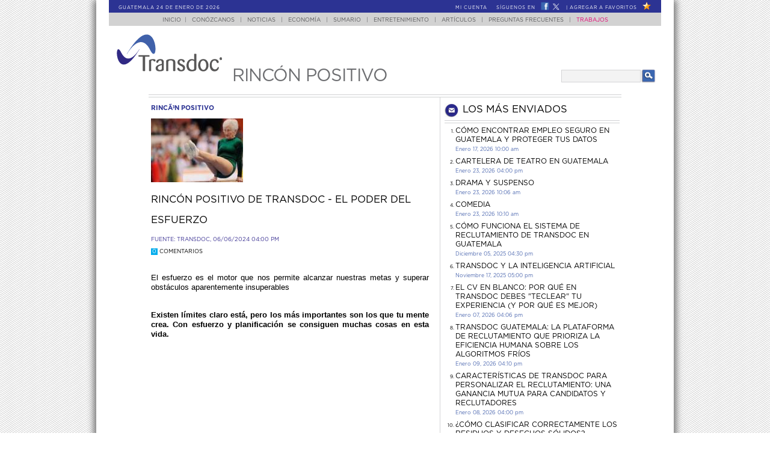

--- FILE ---
content_type: text/html; charset=UTF-8
request_url: https://transdoc.com/articulos/rincn-positivo/Rincn-Positivo-de-Transdoc-El-poder-del-esfuerzo/84424
body_size: 10853
content:
<!DOCTYPE html>
<html>
    <head>
    	<meta name="viewport" content="width=device-width, initial-scale=1, maximum-scale=1, minimum-scale=1, user-scalable=no" />
		<base href="https://transdoc.com/"/>
            <link rel="shortcut icon" href="https://transdoc.com/assets/icons/favicon.ico" />
    <meta http-equiv="content-type" content="text/html; charset=UTF-8" />
    <title>Transdoc :: Rinc&oacute;n Positivo de Transdoc - El poder del esfuerzo :: transdoc.com</title>
        <meta name="description" content="Transdoc: Optimización de procesos administrativos"/>
        <meta name="keywords" content="guatemala, empleos, noticias, procesos, leyes, vencimientos, impuestos, trabajos, sumario diario de centro america, economia, noticias internacionales al instante, noticias al instante, curricula, ofertas empleo, ofertas trabajo, bolsa empleo, trabajos, el empleo, recursos humanos, cartelera cines, rincon positivo, tipo cambio, estadisticas economicas, monitoreo precios combustibles, ultima hora, caricaturas, vencimiento igss, leyes, 
servicio buzones, mensajeria, pagos, transdoc twitter, transdoc facebook, transdocnoticia, prime rate, euro, dolar, servicios, tecolo, computrabajo, colocame, coloco, busco trabajo, busco, busco empleo, empleo, tecoloco, colocame, computrabajo, Empleos, Noticia, Articulos, Leyes, Vencimientos, Impuestos, Trabajos, Guatemala, trabajos Guatemala, empleos Guatemala, acciontrabajo, istaff, opcionempleo, prensa libre, el periódico, sigloxxi, toditolaboral, empleofuturo, trabajoplus, amcham trabajos, estadísticas económicas, tips, recetas, recetas de cocina, ibex, pensamiento, trabajos Guatemala, empleos varios, curriculum, publicidad, banners, clima, denuncias, aplicar empleos, artículos economía, artículos gerenciales, artículos tecnología, artículos varios, buzones, plazas vacantes, plazas vacantes Guatemala, plazas vacantes centro america, empleos centro america, oportunidades trabajo centro america, empleos honduras, empleos salvador, empleos costa rica, empleos nicaragua, empleos panama, bolsa de trabajo"/>
        <!-- PWA -->
    <meta name="theme-color" content="#2c3393">
    <meta name="MobileOptimized" content="width">
    <meta name="HandheldFriendly" content="true">
    <meta name="apple-mobile-web-app-capable" content="yes">
    <meta name="apple-mobile-web-app-status-bar-style" content="black-translucent">
    <link rel="apple-touch-icon" href="https://transdoc.com/assets/images/icons/ios/icon.png">
    <link rel="apple-touch-startup-image" href="https://transdoc.com/assets/images/icons/ios/icon.png">
    <link rel="manifest" href="https://transdoc.com/manifest.json">
    <script src="https://transdoc.com/assets/js/pwa/script.js" type="text/javascript"></script>
    <!-- PWA -->
	<meta property="og:title" content="Transdoc :: Rinc&oacute;n Positivo de Transdoc - El poder del esfuerzo :: transdoc.com"/>
	<meta property="og:site_name" content="Transdoc"/>
	<meta property="og:description" content="Transdoc: Optimización de procesos administrativos"/>
        <link type="text/css" rel="stylesheet" href="https://transdoc.com/assets/css/min/responsive.css?v=8.5"/>
        <link type="text/css" rel="stylesheet" href="https://transdoc.com/assets/css/min/style_light.css?v=8.5"/>
        <link type="text/css" rel="stylesheet" href="https://transdoc.com/assets/css/min/registration.css?v=8.5"/>
                        <script src="https://transdoc.com/assets/js/min/jquery-1.7.min.js?v=8.5" type="text/javascript"></script>
                        <script src="https://transdoc.com/assets/js/min/menu.js?v=8.5" type="text/javascript"></script>
                        <script src="https://transdoc.com/assets/js/min/prototype.js?v=8.5" type="text/javascript"></script>
                        <script src="https://transdoc.com/assets/js/min/common.functions.js?v=8.5" type="text/javascript"></script>
                    <script src="https://transdoc.com/assets/js/min/contact.us.js?t=111" type="text/javascript"></script>
                        <script src="https://transdoc.com/assets/js/min/php.js?v=8.5" type="text/javascript"></script>
                        <script src="https://transdoc.com/assets/js/min/php-ext.js?v=8.5" type="text/javascript"></script>
                        <script src="https://transdoc.com/assets/js/min/transdoc.js?v=8.5" type="text/javascript"></script>
                        <script src="https://transdoc.com/assets/js/min/jquery.fitvids.js?v=8.5" type="text/javascript"></script>
                        <script src="https://transdoc.com/assets/js/min/time.functions.js?v=8.5" type="text/javascript"></script>
                        <script src="https://transdoc.com/assets/js/min/jquery.juitter.js?v=8.5" type="text/javascript"></script>
                        <script src="https://transdoc.com/assets/js/min/twitter.main.js?v=8.5" type="text/javascript"></script>
                    <script src="https://transdoc.com/assets/js/min/articles.comments.js?t=111" type="text/javascript"></script>
                        <script src="https://transdoc.com/assets/js/min/jobs.popup.js?v=8.5" type="text/javascript"></script>
                    <script type="text/javascript">
    if(self != top) {
                                 top.location = self.location ;
                              }
					
			         var site_url = "https://transdoc.com/"
var content_id = 84424;
var switchTo5x=false;    </script>
            <script type="text/javascript">
        $(document).ready(function() {
            $("a.addBookmark").click(function(){
							var bookmarkUrl = "https://transdoc.com/";
							var bookmarkTitle = "Transdoc";
						   //IE
							if ((navigator.appName=="Microsoft Internet Explorer") && (parseInt(navigator.appVersion)>=4)) {                            
								window.external.AddFavorite(bookmarkUrl,bookmarkTitle);
							} else if(navigator.appName=="Netscape") {  //Para Firefox
								if (navigator.appVersion.indexOf("Chrome") > -1) {
									alert("Su navegador no permite esta función, por favor presione Control+D (Ctrl+D) y luego elija Aceptar");
								}
								else { // Firefox
									window.sidebar.addPanel(bookmarkTitle, bookmarkUrl,"");
								}                                
							} else { // for other browsers which does not support
								alert("Su navegador no permite esta función, por favor presione Control+D (Ctrl+D) y luego elija Aceptar")
							}   
						});        });
    </script>
        		<!-- Google Tag Manager -->
        <script>(function(w,d,s,l,i){w[l]=w[l]||[];w[l].push({'gtm.start':
        new Date().getTime(),event:'gtm.js'});var f=d.getElementsByTagName(s)[0],
        j=d.createElement(s),dl=l!='dataLayer'?'&l='+l:'';j.async=true;j.src=
        'https://www.googletagmanager.com/gtm.js?id='+i+dl;f.parentNode.insertBefore(j,f);
        })(window,document,'script','dataLayer','GTM-NLH2GW5M');</script>
        <!-- End Google Tag Manager -->

		<!-- Google tag (gtag.js) -->
		<script async src="https://www.googletagmanager.com/gtag/js?id=G-QVQV8FLWLP"></script>
		<script>
		  window.dataLayer = window.dataLayer || [];
		  function gtag(){dataLayer.push(arguments);}
		  gtag('js', new Date());

		  gtag('config', 'G-QVQV8FLWLP');
		</script>
		
		<script>
		  (function(i,s,o,g,r,a,m){i['GoogleAnalyticsObject']=r;i[r]=i[r]||function(){
		  (i[r].q=i[r].q||[]).push(arguments)},i[r].l=1*new Date();a=s.createElement(o),
		  m=s.getElementsByTagName(o)[0];a.async=1;a.src=g;m.parentNode.insertBefore(a,m)
		  })(window,document,'script','//www.google-analytics.com/analytics.js','ga');
		  ga('create', 'UA-25836668-1', 'transdoc.com.gt');
		  ga('send', 'pageview');
		</script>
		
	       <meta name="facebook-domain-verification" content="ujv59plcim4jjqclwqf7mm3i56im5j" />
                <!-- Facebook Pixel Code -->
                <script>
                !function(f,b,e,v,n,t,s)
                {if(f.fbq)return;n=f.fbq=function(){n.callMethod?
                n.callMethod.apply(n,arguments):n.queue.push(arguments)};
                if(!f._fbq)f._fbq=n;n.push=n;n.loaded=!0;n.version='2.0';
                n.queue=[];t=b.createElement(e);t.async=!0;
                t.src=v;s=b.getElementsByTagName(e)[0];
                s.parentNode.insertBefore(t,s)}(window,document,'script',
                'https://connect.facebook.net/en_US/fbevents.js');
                 fbq('init', '1890430227851012'); 
                fbq('track', 'PageView');
                </script>
                <noscript>
                 <img height="1" width="1" 
                src="https://www.facebook.com/tr?id=1890430227851012&ev=PageView
                &noscript=1"/>
                </noscript>
                <!-- End Facebook Pixel Code -->
                
    </head>
    <body>
	<!-- Google Tag Manager (noscript) -->
    <noscript><iframe src="https://www.googletagmanager.com/ns.html?id=GTM-NLH2GW5M"
    height="0" width="0" style="display:none;visibility:hidden"></iframe></noscript>
    <!-- End Google Tag Manager (noscript) -->
	
    <div id="big_wrapper">
        <div id="wrapper">
            <div id="header">
                <div id="header-top">
                	<div id="wrapper-header-top">
	                    <div id="header-top-date">
	                        <span>Guatemala 24 de enero de 2026</span>	                    </div>
	                    <div id="header-top-menu">
	                        <span class="registro"><a class="mi-cuenta" href="https://transdoc.com/registro" onclick="loadPopup('#popupMenuReg');return false;">Mi Cuenta</a></span>
<span  class="siguenos">S&iacute;guenos en</span>
<a  class="fb-link" href="http://www.transdoc.com.gt/redirect.php?id=47" target="_blank">
    <img alt="Transdoc en Facebook" class="header-icon"
         src="https://transdoc.com/assets/images/facebook.png" border="0" />
</a>
<a  class="tw-link" href="http://www.transdoc.com.gt/redirect.php?id=48" target="_blank">
    <img alt="Transdoc en Twitter" class="header-icon"
         src="https://transdoc.com/assets/images/twitter.png" border="0" />
</a>
<span class="favoritos">| <a class="addBookmark" href="#">Agregar a Favoritos</a></span>
<a class="addBookmark" href="#">
    <img src="https://transdoc.com/assets/images/favorito.png" alt="Agregar a Favoritos" class="header-icon" border="0" />
</a>	                    </div>                		
                	</div>
                </div>
                                <div id="header-menu">
                	<div id='mainmenu-button'>Menu</div>
                    <ul id="mainmenu">
	<li class="news home"><a href="https://transdoc.com/inicio">Inicio</a>|</li>
	<li class="news">
		<a href="https://transdoc.com/conozcanos">Con&oacute;zcanos</a>
		<ul>
			<li><a href="https://transdoc.com/servicios">Servicios</a></li>
			<li><a href="javascript: showContactUs();">Cont&aacute;ctenos</a></li>
			<li><a href="https://transdoc.com/tarifas">Tarifas</a></li>
			<li><a href="https://transdoc.com/estadisticas-portal">Estad&iacute;sticas del portal</a></li>
			<li><a href="https://transdoc.com/conozcanos/empresas/A">Empresas</a></li>			
		</ul>|</li>
    <li class="news">
        <a href="https://transdoc.com/noticias">Noticias</a>
        <ul>
            <li><a href="https://transdoc.com/noticias/nacionales">Nacionales</a></li>
            <li><a href="https://transdoc.com/noticias/mundo">Mundo</a></li>
            <li><a href="https://transdoc.com/trafico">Tr&aacute;fico</a></li>
            <li><a href="https://transdoc.com/clima">Clima</a></li>
        </ul> |
    </li>
    <li class="news">
		<a href="https://transdoc.com/economia">Econom&iacute;a</a>
		<ul>
            <li><a href="https://transdoc.com/economia-articulos">Art&iacute;culos</a></li>
            <li><a href="https://transdoc.com/economia-indicadores">Indicadores econ&oacute;micos</a></li>
            <li><a href="https://transdoc.com/economia-monitoreo">Monitoreo combustibles</a></li>
			<li><a href="https://transdoc.com/economia-noticias">Noticias</a></li>
		</ul> |
	</li>
    <li class="news">
		<a href="https://transdoc.com/sumario-general">Sumario</a>
		<ul>
			<li><a href="https://transdoc.com/archivo-leyes">Archivo leyes</a></li>
			<li><a href="https://transdoc.com/sumario">Diario de Centroamérica</a></li>
		</ul> |
	</li>
    <li class="news">
		<a href="https://transdoc.com/entretenimiento">Entretenimiento</a> 
		<ul>
            <li><a href="https://transdoc.com/entretenimiento/cartelera">Cartelera</a></li>
			<li><a href="https://transdoc.com/entretenimiento/pensamiento-de-la-semana">Pensamiento de la semana</a></li>	
			<li><a href="https://transdoc.com/entretenimiento/recetas">Recetas</a></li>
			<li><a href="https://transdoc.com/entretenimiento/rincon-positivo">Rinc&oacute;n positivo</a></li>
            <li><a href="https://transdoc.com/entretenimiento/tips">Tips</a></li>
        </ul> |
	</li>
    <li class="news">
		<a href="https://transdoc.com/articulos">Art&iacute;culos</a>
		<ul>
            <li><a href="https://transdoc.com/actualidad">Actualidad</a></li>
            <li><a href="https://transdoc.com/ciencia">Ciencia</a></li>
			<li><a href="https://transdoc.com/opinion">Opini&oacute;n</a></li>
			<li><a href="https://transdoc.com/politica">Pol&iacute;tica</a></li>
			<li><a href="https://transdoc.com/salud">Salud</a></li>
			<li><a href="https://transdoc.com/tecnologia">Tecnolog&iacute;a</a></li>
			<li><a href="https://transdoc.com/interesantes">Interesantes</a></li>
			<li class="trabajos"><a href="https://transdoc.com/recursos-humanos">Recursos humanos</a></li>
		</ul> |
	</li>
    <li class="news"><a href="https://transdoc.com/faq">Preguntas Frecuentes</a></li> | 
    <li class="jobs-base"><a class="trabajos" href="https://transdoc.com/trabajos">Trabajos</a></li>
</ul>                </div>
                                <div id="header-notif">
                					</div>
				<div id="system-messages">
									</div>
                <div id="header-jobs">
										
                    <div id="header-ads-logo">
                        <a href="https://transdoc.com/">
                            <img alt="Transdoc" src="https://transdoc.com/assets/images/logo.png" style="border: 0px" />
                        </a>
                    </div>
                    <div id="header-div-banner">
                        												rinc&oacute;n positivo                    </div>
                     <div id="header-div-search">
						<form name="form1" action="https://transdoc.com/busqueda" method="post">
                           <div class="header-search-container"><input class="header-search" type="text" name="busca" /></div>
						   <div class="header-search-container-button"><input type="image" src="https://transdoc.com/assets/images/search-button.png" alt="Buscar" /></div>
                        </form>
                    </div>
                    					<div class="clear"></div>
                </div>
            </div>
            <div id="content-article">
                <div class="separator-bkg"><hr class="separator-a" /> <hr class="separator-b" /></div><div id="article-main-col"><div class="text-inner"><div class="category"><a href="https://transdoc.com/articulos/rincn-positivo/71/78">rincÃ³n positivo</a></div><div class="img-big"><img src="https://transdoc.com/assets/images/contents/special-017177044003319.jpg" alt="Rinc&oacute;n Positivo de Transdoc - El poder del esfuerzo" alt="Rinc&oacute;n Positivo de Transdoc - El poder del esfuerzo" border="0" align="left" /></div><input type="hidden" id="sharetext" value="Rinc&oacute;n Positivo de Transdoc - El poder del esfuerzo" /><div class="article-main"><h1>Rinc&oacute;n Positivo de Transdoc - El poder del esfuerzo</h1></div><div class="source">Fuente:	Transdoc,	06/06/2024 04:00 pm</div><div class="comments"><a href="#seccion-comentarios"><div class="comments-num">00</div> Comentarios</a></div><div class="text"><p style="text-align: justify;"><br /><span style="font-size:small;"><span style="font-family:verdana,geneva,sans-serif;">El esfuerzo es el motor que nos permite alcanzar nuestras metas y superar obst&aacute;culos aparentemente insuperables</span></span><br /><br /><br /><span style="font-size:small;"><span style="font-family:verdana,geneva,sans-serif;"><strong>Existen l&iacute;mites claro est&aacute;, pero los m&aacute;s importantes son los que tu mente crea. Con esfuerzo y planificaci&oacute;n se consiguen muchas cosas en esta vida.</strong><br /><br /><br /><iframe allow="accelerometer; autoplay; clipboard-write; encrypted-media; gyroscope; picture-in-picture; web-share" allowfullscreen="" frameborder="0" height="485" referrerpolicy="strict-origin-when-cross-origin" src="https://www.youtube.com/embed/Ax9iqT6Nj5E" title="El poder del esfuerzo" width="650"></iframe><br /><br /><br /><iframe allow="accelerometer; autoplay; clipboard-write; encrypted-media; gyroscope; picture-in-picture; web-share" allowfullscreen="" frameborder="0" height="465" referrerpolicy="strict-origin-when-cross-origin" src="https://www.youtube.com/embed/W2bOED5LzZw" title="86-year old Johanna Quaas demonstration on FX - &quot;Turnier Der Meister&quot; Cottbus 2012" width="650"></iframe> &nbsp;</span></span></p><p style="text-align: justify;">&nbsp;</p><p style="text-align: justify;"><span style="font-size:medium;"><span style="font-family:verdana,geneva,sans-serif;"><strong>Si usted tiene alguna idea o tema para enriquecer nuestro Rinc&oacute;n Positivo, esperamos sus comentarios</strong></span></span><br /><br /><br /><strong><span style="font-size:medium;"><strong><span style="font-family:verdana,geneva,sans-serif;">Si le interesa el Rinc&oacute;n Positivo de la Semana anterior, puede ingresar a:&nbsp;</span></strong><span style="font-family:verdana,geneva,sans-serif;"><strong><a href="https://gt.transdoc.com/articulos/rincn-positivo/Crisis-todas-ellas-son-siempre-una-oportunidad/84376" target="_blank"><span style="color:#0000FF;">Crisis, todas ellas son siempre una oportunidad</span></a></strong></span></span><br /><br /><br /><strong><strong><span style="font-size:medium;"><span style="font-family:verdana,geneva,sans-serif;"><span style="color:#ff0099;">Otros:</span></span></span></strong></strong></strong><br /><br /><span style="font-size:small;"><strong><span style="font-family:verdana,geneva,sans-serif;"><strong><a href="https://transdoc.com/articulos/rincn-positivo/Rincn-Positivo-de-Transdoc-Llenando-nuestros-vacos/84330" target="_blank"><span style="color:#0000FF;">Llenando Vac&iacute;os</span></a></strong></span></strong></span><br /><br /><span style="font-size:small;"><span style="font-family:verdana,geneva,sans-serif;"><strong><strong><a href="https://gt.transdoc.com/articulos/rincn-positivo/Rincn-Positivo-de-Transdoc-Todas-las-madres-mienten/84232" target="_blank"><span style="color:#0000FF;">Todas las mam&aacute;s mienten</span></a></strong></strong></span></span><br /><br /><span style="font-size:small;"><strong><span style="font-family:verdana,geneva,sans-serif;"><strong><a href="https://gt.transdoc.com/articulos/rincn-positivo/Rincn-Positivo-de-Transdoc-Valora-lo-que-realmente-Importa/84192" target="_blank"><span style="color:#0000FF;">Valora lo que realmente importa</span></a></strong></span></strong></span><br /><br /><span style="font-size:small;"><strong><span style="font-family:verdana,geneva,sans-serif;"><strong><a href="https://gt.transdoc.com/articulos/rincn-positivo/Rincn-Positivo-de-Transdoc-El-tiempo-pasa-mientras-miras-tu-celular/84105" target="_blank"><span style="color:#0000FF;">El Tiempo pasa mirando tu celular</span></a></strong></span></strong></span><br /><br /><span style="font-size:small;"><span style="font-family:verdana,geneva,sans-serif;"><strong><strong><a href="https://gt.transdoc.com/articulos/rincn-positivo/Rincn-Positivo-Sin-msica-la-vida-es-un-error/84064" target="_blank"><span style="color:#0000FF;">Sin m&uacute;sica la vida es un error</span></a></strong></strong></span></span><br /><br /><br /><strong><span style="font-size:medium;"><span style="font-family:verdana,geneva,sans-serif;"><strong><span style="color:#ff0066;">Te puede interesar:</span></strong></span></span><br /><br /><span style="font-size:small;"><span style="font-family:verdana,geneva,sans-serif;"><strong><a href="https://gt.transdoc.com/articulos/recetas/Indice-de-Recetas/65833" target="_blank"><span style="color:#0000FF;">&Iacute;ndice de Recetas&nbsp;</span></a><br /><br /><a href="https://gt.transdoc.com/articulos/tips/Indice-de-Tips/65776" target="_blank"><span style="color:#0000FF;">&Iacute;ndice de Tips&nbsp;</span></a><br /><br /><a href="https://gt.transdoc.com/entretenimiento/pensamiento-de-la-semana" target="_blank"><span style="color:#0000FF;">Pensamiento de la Semana</span></a><br /><br /><a href="https://gt.transdoc.com/entretenimiento/cartelera" target="_blank"><span style="color:#0000FF;">Cartelera de Teatro&nbsp;</span></a></strong></span></span></strong></p><p style="text-align: justify;">&nbsp;</p></div><div class="frontpage-ad"><img src="https://transdoc.com/assets/images/banners/480x60.jpg" alt="AnÃºnciese aquÃ­" width="480" height="60" /></div><div class="tags"></div><div class="related"></div><hr class="separator-a" /><hr class="separator-b" /><style>.firsttour-popup{	background: #ffffff none repeat scroll 0 0; border: 1px solid black; box-shadow: -5px 5px 5px #d8d8d8; color: #000000; display: none; font-size: 8.5pt; max-height: 360px; overflow-x: hidden; overflow-y: auto; padding: 36px 14px 36px 54px; position: fixed !important; text-align: left; width: 550px; z-index: 20000; }
.firsttour-popup > #firsttour-popup-close{	position: absolute; right: 5px; top: 0; cursor: pointer;
}
.firsttour-header { width: 90%; font-family: Cooper; font-size: 25pt; text-align: center;
}
.firsttour-popup .container{	height: 50px;	width: 48%;	display: inline;	float: left;	text-align: center;	/*padding: 25px 0;*/
}
.container > .sub-title{	padding: 10px 0;	font-size: 12.5pt;	text-transform: uppercase;
}
.sub-title > a{	text-decoration: none;
}
.firsttour-popup .firsttour-button{ border-radius: 3px; box-shadow: 0px 0px 0px; color: #fff; margin: 20px; padding: 10px 25px; text-align: center; text-decoration: none; width: 80%; font-family: Cooper;
}
.firsttour-popup .firsttour-button:hover {	padding-top:9px;	text-decoration: none;
}
#backgroundPopup3{	background: #fff none repeat scroll 0 0; display: none; height: 100%; left: 0; opacity: 0.9; position: fixed; top: 0; width: 100%; z-index: 9999;
}
.container-share { width: 33%; float: left; text-align:center;
}</style><div class="share"><h2>Comparte esta historia</h2><div><div class="align-left"><span><a href="javascript:showPopupShareFriends();"><img class="share-btn-img" src="https://transdoc.com/assets/images/enviar_amigo.png" alt="Enviar a un amigo" border="0" /></a></span></div><span class="clear">&nbsp;</span></div></div><br/><hr class="separator-a" /><hr class="separator-b" /><div class="blog-date-enviar"><span class="title">La conversaci&oacute;n</span><a href="javascript:loadCommentPopup()" id="comment_link"><img class="enviar_comentario_img" src="https://transdoc.com/assets/images/enviar_comentario.png" alt="Enviar Comentario" border="0" /></a></div><hr class="separator-a" /><hr class="separator-b" /><div style="padding-top: -5px;"></div><a name="seccion-comentarios">&nbsp;</a><div class="comments-section"><div class="comments-header"><div class="comments-num">0</div> Comentarios</div></div><input type="hidden" id="pageNumber" value="99999"><div class="navigation" id="search-nav"></div><div class="clear">&nbsp;</div><div id="popupMenu2"><a href="javascript:disablePopup2()" id="comment-popup-close" title="Cerrar">X</a><div id="comments-space"><div id="make-comment"><form action="https://transdoc.com/comentarios/agregar/84424" method="post" accept-charset="utf-8"><div class="contact-us-header"><hr class="separator-a" /><hr class="separator-b" /><span class="title">Agregar comentario nuevo</span><hr class="separator-a" /><hr class="separator-b" /></div><input type="hidden" name="articulo" value="84424" /><div class="contact-us-label"><label for="comments-name">Nombre:</label></div><div class="contact-us-input"><input type="text" name="nombre" value="" placeholder="Nombre" /></div><div class="contact-us-label"><label for="comments-email">Correo electr&oacute;nico:</label></div><div class="contact-us-input"><input type="text" name="email" value="" placeholder="Correo electr&oacute;nico" /></div><div class="contact-us-label"><label for="comments-message">Comentario:</label></div><div class="contact-us-input"><textarea name="comentario" cols="30" rows="4"></textarea></div><div class="comments-message">*NOTA: Su correo no ser&aacute; publicado.</div><div class="contact-us-input" style="margin-top:10px;"> <table> <tr> <td id="celcaptcha4"></td> <td style="font-size:9px;">Obtener una <div class="btnReGenerate" onclick="regenerateCaptcha('celcaptcha4')" style="display: inline-block;font-size:9px;text-decoration:underline;color:#0066cc;cursor: pointer;">nueva imagen</div></td> </tr> </table> </div><div class="contact-us-label"><label for="send-captcha">Ingrese c&oacute;digo de validaci&oacute;n:</label></div><div class="contact-us-input" style="float:left; width:240px;"><input type="text" name="recaptcha_response_field" style="width:148px"/></div><div class="contact-us-buttons"><div class="button-slim-blue"><input type="button" value="Enviar" onclick="javascript:makeComment()" class="SendingData" /></div></div></form><span class="clear">&nbsp;</span></div><div id="comment-comment" style="display:none"><form action="https://transdoc.com/comentarios/discutir/84424" method="post" accept-charset="utf-8"><div class="contact-us-header"><hr class="separator-a" /><hr class="separator-b" /><div class="comment-form-title">Responder a <div>&nbsp;</div></div><hr class="separator-a" /><hr class="separator-b" /></div><input type="hidden" name="articulo" value="84424" /><input type="hidden" name="comentario-padre" value="0" /><div class="contact-us-label"><label for="comments-name">Nombre:</label></div><div class="contact-us-input"><input type="text" name="nombre" value="" placeholder="Nombre" /></div><div class="contact-us-label"><label for="comments-email">Correo electr&oacute;nico:</label></div><div class="contact-us-input"><input type="text" name="email" value="" placeholder="Correo electr&oacute;nico" /></div><div class="contact-us-label"><label for="comments-message">Comentario:</label></div><div class="contact-us-input"><textarea name="comentario" cols="30" rows="4"></textarea></div><div class="comments-message">*NOTA: Su correo no ser&aacute; publicado.</div><div class="contact-us-input" style="margin-top:10px;"> <table> <tr> <td id="celcaptcha5"></td> <td style="font-size:9px;">Obtener una <div class="btnReGenerate" onclick="regenerateCaptcha('celcaptcha5')" style="display: inline-block;font-size:9px;text-decoration:underline;color:#0066cc;cursor: pointer;">nueva imagen</div></td> </tr> </table> </div><div class="contact-us-label"><label for="send-captcha">Ingrese c&oacute;digo de validaci&oacute;n:</label></div><div class="contact-us-input" style="float:left; width:240px;"><input type="text" name="recaptcha_response_field" style="width:148px"/></div><div class="contact-us-buttons"><div class="button-slim-blue"><input type="button" value="Enviar" onclick="javascript:commentDiscuss()" class="SendingData" /></div></div></form></div></div></div><div id="popupMenu5"><div class="contact-us-header"><hr class="separator-a" /><hr class="separator-b" /><span class="title">Enviar a un amigo</span><hr class="separator-a" /><hr class="separator-b" /></div><a href="javascript:disablePopup5()" id="sendfriend-popup-close" title="Cerrar">X</a><div class="contact-us-label"><label for="send-name">De:</label></div><div class="contact-us-input"><input type="text" name="send-name" id="send-name" value="" placeholder="Nombre" /></div><div class="contact-us-input" style="margin-top:1px;"><input type="text" name="send-email" value="" placeholder="Correo electr&oacute;nico" /></div><div id="amigos-compartir"><div><div class="contact-us-label"><label>Para:</label></div><div class="contact-us-input"><input type="text" name="nombre-amigo[]" value="" placeholder="Nombre"/></div><div class="contact-us-input" style="margin-top:1px;"><input type="text" name="correo-amigo[]" value="" placeholder="Correo electr&oacute;nico" /></div></div></div><a class="friend-add-more" href="javascript: addFriendMail();">+ Agregar otro destinatario</a> <div style="float: right; padding-right:48px; margin-top: 8px;"> <span class="contact-us-label">Puedes agregar hasta 10</span></div><hr class="separator-a" style="width:340px; margin-left:20px;"/><br/><div class="contact-us-input" style="margin-top:10px;"> <table> <tr> <td id="celcaptcha"></td> <td style="font-size:9px;">Obtener una <div class="btnReGenerate" onclick="regenerateCaptcha()" style="display: inline-block;font-size:9px;text-decoration:underline;color:#0066cc;cursor: pointer;">nueva imagen</div></td> </tr> </table> </div><div class="contact-us-label"><label for="send-captcha">Ingrese c&oacute;digo de validaci&oacute;n:</label></div><div class="contact-us-input" style="float:left; width:240px;"><input type="text" name="send-captcha" id="send-captcha" style="width:148px"/></div><div class="contact-us-buttons"><input type="hidden" name="campo" value="id_contenido" /><input type="hidden" name="id" value="84424" /><div class="button-slim-blue"><input type="submit" class="SendingData" name="" value="Enviar" onclick="preSendMailFriend()" /></div></div></div><div id="backgroundPopup2"></div><span class="clear">&nbsp;</span><div id="popupChooseShareFriends" name="popupChooseShareFriends" class="firsttour-popup" style="display:none;width:300px"> <div style="width:90%"> <h3>Por favor elige la forma en que deseas compartir.</h3> <br> <br> <input id="sharingloaded" type="hidden" value="0"> <div class="container-share"> <a href="#" id="lnkShareEmail"> <img class="share2-btn-img" src="https://transdoc.com/assets/images/email.png" style="text-align:center;height:28px;width:28px;display:inline" alt="Enviar a WhatsApp" border="0" /> </br><span style="text-align: center">Email</span> </a> </div> <div class="container-share"> <a href="#" id="lnkShareWhatsapp"> <img class="share2-btn-img" src="https://transdoc.com/assets/images/whatsapp.png" style="text-align:center;height:28px;width:28px;display:inline" alt="Enviar a WhatsApp" border="0" /> </br><span style="text-align: center">WhatsApp</span> </a> </div> <div class="container-share"> <a href="#" id="lnkShareTelegram"><img class="share2-btn-img" src="https://transdoc.com/assets/images/telegram.png" style="height:23px;width:23px;padding-top:2px;display:inline" alt="Enviar a Telegram" border="0" /> </br><span style="text-align: center">Telegram</span> </a> </div> </div></div><div id="backgroundPopup5" style="opacity: 0.7;" ></div></div></div><div id="article-side-col"><div class="category masenviados"><span>Los m&aacute;s enviados</span></div><hr class="separator-a" /> <hr class="separator-b" /> <div class="content-mostsent"><ol class="frontpage-list-mostsent"><li><p><a href="https://transdoc.com/articulos/recursos-humanos/Cmo-Encontrar-Empleo-Seguro-en-Guatemala-y-Proteger-tus-Datos/88084">C&oacute;mo Encontrar Empleo Seguro en Guatemala y Proteger tus Datos</a><br/><span class="datetime">Enero 17, 2026 10:00 am</span></p></li><li><p><a href="https://transdoc.com/articulos/cartelera/CARTELERA-DE-TEATRO-EN-GUATEMALA/80678">CARTELERA DE TEATRO EN GUATEMALA</a><br/><span class="datetime">Enero 23, 2026 04:00 pm</span></p></li><li><p><a href="https://transdoc.com/articulos/cartelera/DRAMA-Y-SUSPENSO/80677">DRAMA Y SUSPENSO</a><br/><span class="datetime">Enero 23, 2026 10:06 am</span></p></li><li><p><a href="https://transdoc.com/articulos/cartelera/COMEDIA/80675">COMEDIA</a><br/><span class="datetime">Enero 23, 2026 10:10 am</span></p></li><li><p><a href="https://transdoc.com/articulos/recursos-humanos/Cmo-funciona-el-sistema-de-reclutamiento-de-Transdoc-en-Guatemala/87964">C&oacute;mo funciona el sistema de reclutamiento de Transdoc en Guatemala</a><br/><span class="datetime">Diciembre 05, 2025 04:30 pm</span></p></li><li><p><a href="https://transdoc.com/articulos/recursos-humanos/Transdoc-y-la-inteligencia-artificial/87838">Transdoc y la inteligencia artificial</a><br/><span class="datetime">Noviembre 17, 2025 05:00 pm</span></p></li><li><p><a href="https://transdoc.com/articulos/recursos-humanos/El-CV-en-Blanco-Por-Qu-en-Transdoc-Debes-Teclear-tu-Experiencia-Y-Por-Qu-es-Mejor/87970">El CV en Blanco: Por Qu&eacute; en Transdoc Debes &quot;Teclear&quot; tu Experiencia (Y Por Qu&eacute; es Mejor)</a><br/><span class="datetime">Enero 07, 2026 04:06 pm</span></p></li><li><p><a href="https://transdoc.com/articulos/recursos-humanos/Transdoc-GuatemalaLa-Plataforma-de-Reclutamiento-que-Prioriza-la-Eficiencia-Humana-sobre-los-Algoritmos-Fros/88003">Transdoc Guatemala:&nbsp;La Plataforma de Reclutamiento que Prioriza la Eficiencia Humana sobre los Algoritmos Fr&iacute;os</a><br/><span class="datetime">Enero 09, 2026 04:10 pm</span></p></li><li><p><a href="https://transdoc.com/articulos/recursos-humanos/Caractersticas-de-Transdoc-para-Personalizar-el-Reclutamiento-Una-Ganancia-Mutua-para-Candidatos-y-Reclutadores/87996">Caracter&iacute;sticas de Transdoc para Personalizar el Reclutamiento: Una Ganancia Mutua para Candidatos y Reclutadores</a><br/><span class="datetime">Enero 08, 2026 04:00 pm</span></p></li><li><p><a href="https://transdoc.com/articulos/noticias-nacionales/Cmo-clasificar-correctamente-los-residuos-y-desechos-slidos/85955">&iquest;C&oacute;mo clasificar correctamente los residuos y desechos s&oacute;lidos?</a><br/><span class="datetime">Febrero 06, 2025 02:00 pm</span></p></li></ol><div style="height:20px;"></div><div style="height:20px;"></div><div style="width:290px; background: #AFB1B4"><a href="https://transdoc.com/anuncio/conozcanos_500_20" target="_blank"><img src="https://transdoc.com/assets/images/resize.php?src=assets/images/banners/017690245644096.png&amp;w=300&amp;h=116&amp;zc=0" alt="CONÓZCANOS" width="300" height="116" border="0" /></a></div><div class="frontpage-misc-space"></div></div><hr class="separator-a" /><hr class="separator-b" /><div class="blog-element"><div class="category mastwitter"><span>Twitter en vivo</span></div><hr class="separator-a" /><hr class="separator-b" /><br><script src="https://platform.twitter.com/widgets.js"></script><script type="text/javascript">$(document).ready(function(){	twttr.ready(function(twttr){	twttr.events.bind('rendered',function(event){	$("#twitter-widget-0").contents().find('head').append('<style>'	+'.e-entry-title{font-family: Georgia !important;font-size: 8pt !important;line-height: 15px;}'	+'.footer{display:none;}'	+'.tweet{padding: 1px 2px 1px 0 !important;}'	+'.h-card{display:none;}'	+'.header{min-height:2px !important;}</style>');	});	});	});</script><div id="twitter-user"><a href="http://www.twitter.com/transdocnoticia" target="_blank">@transdocnoticia</a></div> <a data-chrome="noborders noheader nofooter transparent" data-tweet-limit="5" class="twitter-timeline" href="https://twitter.com/transdocnoticia" data-widget-id="560830724291690496">Tweets por el @transdocnoticia.</a></div><br/><hr class="separator-a" /><hr class="separator-b" /><br/><div class="frontpage-ad"><div style="width: 290px; background: #AFB1B4"><a href="https://transdoc.com/anuncio/0busqueda-candidatos-ia_499_20" target="_blank"><img src="https://transdoc.com/assets/images/resize.php?src=assets/images/banners/017628019098376.jpg&amp;w=300&amp;h=99&amp;zc=0" alt="Búsqueda candidatos IA" width="300" height="99" border="0" /></a></div></div><br/></div><div class="clear"></div>                <div class="clear"></div>
            </div>
			<div class="footer-push">
            </div>
        </div>
		<div id="footer">
			<div id="footer-menu">
    <a id="contact-us" href="javascript: showContactUs();" class="news">Cont&aacute;ctanos </a>|
    <a id="faq" href="https://transdoc.com/faq">Preguntas Frecuentes </a>|
    <a id="terms-and-conditions" href="https://transdoc.com/terminos">T&eacute;rminos del Servicio </a>|
    <a id="privacy" href="https://transdoc.com/privacidad">PRIVACIDAD </a>|
    <a id="advertise-here" href="https://transdoc.com/anunciate">AN&uacute;NCIATE AQU&iacute; </a>
</div>
<div class="copyright" style="text-align:right;">Copyright &copy; 2013-2026, Transdoc S.A.</div>
<div id="popupMenu3">
	<a href="javascript:disablePopup3()" id="contactus-popup-close" title="Cerrar">X</a>
	<div class="contact-us-header">
		<hr class="separator-a" />
		<hr class="separator-b" />
		<div>Cont&aacute;ctenos</div>
		<hr class="separator-a" />
		<hr class="separator-b" />
	</div>
	<div style="display:inline; float:right; margin-right:3.5%; font-weight: bold; margin-top: 25px;"><p align="left">Teléfonos: 2360 8888 al 90<br> Dirección: 11 calle 5-59 zona 9,<br>Guatemala.</p></div>
	<form action="" method="post" accept-charset="utf-8" onsubmit="return false">  
	<input type="hidden" name="contact-us-link" value="https://transdoc.com/articulos/rincn-positivo/Rincn-Positivo-de-Transdoc-El-poder-del-esfuerzo/84424" />
	<input type="hidden" name="contact-us-country-id" id="contact-us-country-id" value="7" />
	
        <div class="contact-us-label"><label for="contact-us-country">Pais*:</label></div>
        <div class="contact-us-input"><select name="contact-us-country" id="contact-us-country"></select></div>
        
        <div class="contact-us-label"><label for="contact-us-name">Nombre:</label></div>
	<div class="contact-us-input"><input type="text" name="contact-us-name" id="contact-us-name" /> <span>Tu nombre es opcional, puede ser un sobrenombre.</span></div>
	<div class="contact-us-label"><label for="contact-us-email">Correo electr&oacute;nico*:</label></div>
	<div class="contact-us-input"><input type="text" name="contact-us-email" id="contact-us-email" /></div>
	<div class="contact-us-label"><label for="contact-us-message">Mensaje:</label></div>
	<div class="contact-us-input"><textarea name="contact-us-message" id="contact-us-message" cols="30" rows="4" maxlength="250"></textarea> <span>M&aacute;ximo 250 caracteres.</span></div>
	<br/>
	<div class="contact-us-input">
		<table>
            <tr>
                <td id="celcaptcha1"></td>
                <td style="font-size:9px;">Obtener una <div class="btnReGenerate" onclick="regenerateCaptcha('celcaptcha1')" style="display: inline-block;font-size:9px;text-decoration:underline;color:#0066cc;cursor: pointer;">nueva imagen</div></td> 
            </tr>
		</table> 
	</div>
	<div class="contact-us-label"><label for="captcha_contactenos">Ingrese c&oacute;digo de validaci&oacute;n:</label></div>
	<div class="contact-us-input"><input type="text" name="captcha_contactenos" id="captcha_contactenos" /></div>
	<div class="contact-us-buttons">
		<div class="button-slim-blue">
			<input type="button" value="Enviar" onclick="validateContactUs()" class="SendingData" />
		</div>	
	</div>
	</form>
</div>
<div id="popupMenu4">
	<div class="close-popup-thanks"><span>x</span></div>
	<h2>&iexcl;Gracias!</h2>
	<span>En Transdoc nos gusta o&iacute;r de ti. Uno de nuestros agentes te responder&aacute; en un m&aacute;ximo de 24 horas.</span>
</div>
<div id="backgroundPopup3"></div>		</div>
        <div id="popupMenu">
    <a href="#" id="login-popup-close" title="Cerrar">X</a>
    <img class="bienvenido_jobs" alt="bienvenido_login.png" src="https://transdoc.com/assets/images/bienvenido_login.png">
    <p id="login-message"></p>
    <div class="wrapper">
        <div class="innercontainer">
            <div id="popupCVForm" style="display:block;">
                <form action="https://transdoc.com/auth/global" onsubmit="return submitForm(this);" method="post" accept-charset="utf-8">
                <p>
                    <input type="hidden" name="dats" value="trd123" />
                    <input type="text" name="username" class="login-username" placeholder="Usuario"/>
                </p>
                <p>
                    <input type="password" name="password" class="login-password" placeholder="Contrase&ntilde;a"/>
                </p>
                <p>
                    <input type="submit" value="Entrar" id="popupCVLog"/>

                </p>
                <div class="registro_links">
                    <a href="https://transdoc.com/usuario/recuperar_clave">&iquest;Olvid&oacute; su usuario y contraseña?</a><br>	
                    <a href="https://transdoc.com/registro/usuario">Quiero crear mi cuenta sin curriculum</a><br>
                    <a href="https://transdoc.com/registro/usuario_curricula">Quiero crear mi cuenta con curriculum</a><br>
                    <a href="https://transdoc.com/registro/empresa">Quiero publicar ofertas de empleo</a><br>
                    <a href="#">Solo quiero ver el sitio sin registrarme</a>
                </div><br style="clear: both"/>
                <input type="hidden" name="return_url" class="login-return-url" value="articulos/rincn-positivo/Rincn-Positivo-de-Transdoc-El-poder-del-esfuerzo/84424"/>
                </form>            </div>
        </div>
    </div>
</div>

<div id="popupMenuReg">
    <a href="#" id="login-popupreg-close" title="Cerrar">X</a>
    <img class="bienvenido_jobs" alt="bienvenido_login.png" src="https://transdoc.com/assets/images/bienvenido_login.png">

    <div id="popupRec2">
        <hr class="separator-a">
        <hr class="separator-b">
        <div>
            <span class="title"><a class="reg-title-link" href="#" onclick="return false;">Ingresar a mi cuenta</a></span>
        </div>
	<hr class="separator-a">
        <hr class="separator-b">
        <form action="https://transdoc.com/auth/global" onsubmit="return submitForm('#popupRecForm2');" method="post" accept-charset="utf-8">
        <div id="popupRecForm2">
            <div style="padding-left: 16px;">
                <input type="hidden" name="dats" value="trd123" />
                <input type="text" name="username" class="login-username" placeholder="Usuario" value=""/>
                <br/>
                <input type="password" name="password" class="login-password" placeholder="Contrase&ntilde;a" value=""/>
                <br/>
				<div class="button-slim-blue">
					<input id="popupRecLog" type="submit" value="Enviar" name="loginsubmit" class="enviar_boton" />
				</div>
            </div>
            <div style="clear:both"></div>
            <div class="login-disclaimer" style="font-size:10px;margin-left:-20px">Su usuario es personal e intransferible. Al utilizar el</br>sistema est&aacute; aceptando los <a href="https://transdoc.com/terminos" target="_blank" style="font-size:11px">t&eacute;rminos y condiciones</a></div>
            <hr class="separator-a"><br>
            <div style="padding-left: 16px;">
                <div class="registro_links"><a href="https://transdoc.com/usuario/recuperar_clave" >&iquest;Olvid&oacute; su usuario y contraseña?</a></div>
                <div class="registro_links"><a href="https://transdoc.com/registro/usuario_curricula">&iquest;Quieres crear tu cuenta con currículum?</a></div>

            </div>
            <br>

            <input type="hidden" name="return_url" class="login-return-url" value="articulos/rincn-positivo/Rincn-Positivo-de-Transdoc-El-poder-del-esfuerzo/84424"/>
        </div>
        </form>    </div>
    <div id="popupCV2">
        <hr class="separator-a">
        <hr class="separator-b">
        <div>
            <span class="title" id="popupCVMore_white2"><a class="reg-title-link" href="#" onclick="return false;">Crear cuenta nueva</a></span>
        </div>		
        <hr class="separator-a">
        <hr class="separator-b">
        <form action="https://transdoc.com/auth/global" onsubmit="return submitForm('#popupCVForm2');" method="post" accept-charset="utf-8">
        <div id="popupCVForm2">
            <div style="padding-left: 16px; padding-top: 14px;">
                <div class="registro_links">  <a href="https://transdoc.com/registro/usuario">Quiero crear mi cuenta SIN curriculum</a></div>
                <div class="registro_links">  <a href="https://transdoc.com/registro/usuario_curricula">Quiero crear mi cuenta CON curriculum</a></div>
                <div class="registro_links">  <a href="https://transdoc.com/registro/empresa">Quiero crear mi cuenta para mi EMPRESA</a></div>
            </div>
            <hr class="separator-b" style="margin-top:28px;">
        </div>
		<input type="hidden" name="return_url" class="login-return-url" value="articulos/rincn-positivo/Rincn-Positivo-de-Transdoc-El-poder-del-esfuerzo/84424"/>
		</form>    </div>
    <br>
</div>

<div id="backgroundPopup"></div>				<script type="text/javascript">
		$("ul#mainmenu").flexNav(); 
										$("#wrapper").fitVids();		</script>
				
		<div id="debuginfo"></div>
    </div>
    </body>
</html>

--- FILE ---
content_type: text/html; charset=UTF-8
request_url: https://transdoc.com/content/get_cache_twitter?callback=jQuery17101535377080488065_1769283805337&_=1769283806178
body_size: -330
content:
jQuery17101535377080488065_1769283805337([{"created_at":"Tue Dec 16 23:55:26 +0000 2014","id":545004304528986113,"id_str":"545004304528986113","text":"La Feria del Empleo permanente. Nuestros clientes han publicado 445 nuevas plazas en el d\u00eda\n\n\u00bfDudas?... http:\/\/t.co\/4ikCxkPshN","source":"\u003ca href=\"http:\/\/www.facebook.com\/twitter\" rel=\"nofollow\"\u003eFacebook\u003c\/a\u003e","truncated":false,"in_reply_to_status_id":null,"in_reply_to_status_id_str":null,"in_reply_to_user_id":null,"in_reply_to_user_id_str":null,"in_reply_to_screen_name":null,"user":{"id":40515967,"id_str":"40515967","name":"transdocnoticias","screen_name":"transdocnoticia","location":"Guatemala","profile_location":null,"description":"Monitoreo de noticias al instante y trabajos, todos los d\u00edas h\u00e1biles\r\nhttp:\/\/t.co\/tWs65rYMwU","url":"http:\/\/t.co\/CXgPCWj0U8","entities":{"url":{"urls":[{"url":"http:\/\/t.co\/CXgPCWj0U8","expanded_url":"http:\/\/www.transdoc.com.gt","display_url":"transdoc.com.gt","indices":[0,22]}]},"description":{"urls":[{"url":"http:\/\/t.co\/tWs65rYMwU","expanded_url":"http:\/\/www.facebook.com\/pages\/Transdoc-Guatemala\/164189368009","display_url":"facebook.com\/pages\/Transdoc\u2026","indices":[70,92]}]}},"protected":false,"followers_count":3507,"friends_count":976,"listed_count":95,"created_at":"Sat May 16 18:32:39 +0000 2009","favourites_count":7,"utc_offset":-21600,"time_zone":"Central America","geo_enabled":true,"verified":false,"statuses_count":49737,"lang":"es","contributors_enabled":false,"is_translator":false,"is_translation_enabled":false,"profile_background_color":"2A109D","profile_background_image_url":"http:\/\/pbs.twimg.com\/profile_background_images\/14622842\/transdocnoticiasm.JPG","profile_background_image_url_https":"https:\/\/pbs.twimg.com\/profile_background_images\/14622842\/transdocnoticiasm.JPG","profile_background_tile":false,"profile_image_url":"http:\/\/pbs.twimg.com\/profile_images\/214999600\/transdocnoticiasm_normal.JPG","profile_image_url_https":"https:\/\/pbs.twimg.com\/profile_images\/214999600\/transdocnoticiasm_normal.JPG","profile_link_color":"0B0A09","profile_sidebar_border_color":"000000","profile_sidebar_fill_color":"FAF6F4","profile_text_color":"333333","profile_use_background_image":true,"default_profile":false,"default_profile_image":false,"following":false,"follow_request_sent":false,"notifications":false},"geo":null,"coordinates":null,"place":null,"contributors":null,"retweet_count":0,"favorite_count":0,"entities":{"hashtags":[],"symbols":[],"user_mentions":[],"urls":[{"url":"http:\/\/t.co\/4ikCxkPshN","expanded_url":"http:\/\/fb.me\/1OdJ4rHrP","display_url":"fb.me\/1OdJ4rHrP","indices":[104,126]}]},"favorited":false,"retweeted":false,"possibly_sensitive":false,"lang":"es"},{"created_at":"Tue Dec 16 23:49:50 +0000 2014","id":545002896253677568,"id_str":"545002896253677568","text":"Opini\u00f3n: La c\u00ednica l\u00f3gica talib\u00e1n http:\/\/t.co\/notFJKbbUV http:\/\/t.co\/0diDW3ZTjg","source":"\u003ca href=\"http:\/\/www.facebook.com\/twitter\" rel=\"nofollow\"\u003eFacebook\u003c\/a\u003e","truncated":false,"in_reply_to_status_id":null,"in_reply_to_status_id_str":null,"in_reply_to_user_id":null,"in_reply_to_user_id_str":null,"in_reply_to_screen_name":null,"user":{"id":40515967,"id_str":"40515967","name":"transdocnoticias","screen_name":"transdocnoticia","location":"Guatemala","profile_location":null,"description":"Monitoreo de noticias al instante y trabajos, todos los d\u00edas h\u00e1biles\r\nhttp:\/\/t.co\/tWs65rYMwU","url":"http:\/\/t.co\/CXgPCWj0U8","entities":{"url":{"urls":[{"url":"http:\/\/t.co\/CXgPCWj0U8","expanded_url":"http:\/\/www.transdoc.com.gt","display_url":"transdoc.com.gt","indices":[0,22]}]},"description":{"urls":[{"url":"http:\/\/t.co\/tWs65rYMwU","expanded_url":"http:\/\/www.facebook.com\/pages\/Transdoc-Guatemala\/164189368009","display_url":"facebook.com\/pages\/Transdoc\u2026","indices":[70,92]}]}},"protected":false,"followers_count":3507,"friends_count":976,"listed_count":95,"created_at":"Sat May 16 18:32:39 +0000 2009","favourites_count":7,"utc_offset":-21600,"time_zone":"Central America","geo_enabled":true,"verified":false,"statuses_count":49737,"lang":"es","contributors_enabled":false,"is_translator":false,"is_translation_enabled":false,"profile_background_color":"2A109D","profile_background_image_url":"http:\/\/pbs.twimg.com\/profile_background_images\/14622842\/transdocnoticiasm.JPG","profile_background_image_url_https":"https:\/\/pbs.twimg.com\/profile_background_images\/14622842\/transdocnoticiasm.JPG","profile_background_tile":false,"profile_image_url":"http:\/\/pbs.twimg.com\/profile_images\/214999600\/transdocnoticiasm_normal.JPG","profile_image_url_https":"https:\/\/pbs.twimg.com\/profile_images\/214999600\/transdocnoticiasm_normal.JPG","profile_link_color":"0B0A09","profile_sidebar_border_color":"000000","profile_sidebar_fill_color":"FAF6F4","profile_text_color":"333333","profile_use_background_image":true,"default_profile":false,"default_profile_image":false,"following":false,"follow_request_sent":false,"notifications":false},"geo":null,"coordinates":null,"place":null,"contributors":null,"retweet_count":0,"favorite_count":0,"entities":{"hashtags":[],"symbols":[],"user_mentions":[],"urls":[{"url":"http:\/\/t.co\/notFJKbbUV","expanded_url":"http:\/\/goo.gl\/b3DM2n","display_url":"goo.gl\/b3DM2n","indices":[34,56]},{"url":"http:\/\/t.co\/0diDW3ZTjg","expanded_url":"http:\/\/fb.me\/3uczatEW0","display_url":"fb.me\/3uczatEW0","indices":[57,79]}]},"favorited":false,"retweeted":false,"possibly_sensitive":false,"lang":"es"},{"created_at":"Tue Dec 16 23:24:38 +0000 2014","id":544996554797367297,"id_str":"544996554797367297","text":"\u00a1Feliz cumplea\u00f1os 78 papa francisco! http:\/\/t.co\/4dBpwnroSc http:\/\/t.co\/sT7QLYCF4D","source":"\u003ca href=\"http:\/\/www.facebook.com\/twitter\" rel=\"nofollow\"\u003eFacebook\u003c\/a\u003e","truncated":false,"in_reply_to_status_id":null,"in_reply_to_status_id_str":null,"in_reply_to_user_id":null,"in_reply_to_user_id_str":null,"in_reply_to_screen_name":null,"user":{"id":40515967,"id_str":"40515967","name":"transdocnoticias","screen_name":"transdocnoticia","location":"Guatemala","profile_location":null,"description":"Monitoreo de noticias al instante y trabajos, todos los d\u00edas h\u00e1biles\r\nhttp:\/\/t.co\/tWs65rYMwU","url":"http:\/\/t.co\/CXgPCWj0U8","entities":{"url":{"urls":[{"url":"http:\/\/t.co\/CXgPCWj0U8","expanded_url":"http:\/\/www.transdoc.com.gt","display_url":"transdoc.com.gt","indices":[0,22]}]},"description":{"urls":[{"url":"http:\/\/t.co\/tWs65rYMwU","expanded_url":"http:\/\/www.facebook.com\/pages\/Transdoc-Guatemala\/164189368009","display_url":"facebook.com\/pages\/Transdoc\u2026","indices":[70,92]}]}},"protected":false,"followers_count":3507,"friends_count":976,"listed_count":95,"created_at":"Sat May 16 18:32:39 +0000 2009","favourites_count":7,"utc_offset":-21600,"time_zone":"Central America","geo_enabled":true,"verified":false,"statuses_count":49737,"lang":"es","contributors_enabled":false,"is_translator":false,"is_translation_enabled":false,"profile_background_color":"2A109D","profile_background_image_url":"http:\/\/pbs.twimg.com\/profile_background_images\/14622842\/transdocnoticiasm.JPG","profile_background_image_url_https":"https:\/\/pbs.twimg.com\/profile_background_images\/14622842\/transdocnoticiasm.JPG","profile_background_tile":false,"profile_image_url":"http:\/\/pbs.twimg.com\/profile_images\/214999600\/transdocnoticiasm_normal.JPG","profile_image_url_https":"https:\/\/pbs.twimg.com\/profile_images\/214999600\/transdocnoticiasm_normal.JPG","profile_link_color":"0B0A09","profile_sidebar_border_color":"000000","profile_sidebar_fill_color":"FAF6F4","profile_text_color":"333333","profile_use_background_image":true,"default_profile":false,"default_profile_image":false,"following":false,"follow_request_sent":false,"notifications":false},"geo":null,"coordinates":null,"place":null,"contributors":null,"retweet_count":0,"favorite_count":0,"entities":{"hashtags":[],"symbols":[],"user_mentions":[],"urls":[{"url":"http:\/\/t.co\/4dBpwnroSc","expanded_url":"http:\/\/goo.gl\/du2z4r","display_url":"goo.gl\/du2z4r","indices":[37,59]},{"url":"http:\/\/t.co\/sT7QLYCF4D","expanded_url":"http:\/\/fb.me\/6S93GGBv9","display_url":"fb.me\/6S93GGBv9","indices":[60,82]}]},"favorited":false,"retweeted":false,"possibly_sensitive":false,"lang":"es"},{"created_at":"Tue Dec 16 23:00:25 +0000 2014","id":544990460079386625,"id_str":"544990460079386625","text":"\u2018Curiosity\u2019 detecta una misteriosa fuente de metano en Marte http:\/\/t.co\/L4oLY7XSJF http:\/\/t.co\/MpA4JRlxJP","source":"\u003ca href=\"http:\/\/www.facebook.com\/twitter\" rel=\"nofollow\"\u003eFacebook\u003c\/a\u003e","truncated":false,"in_reply_to_status_id":null,"in_reply_to_status_id_str":null,"in_reply_to_user_id":null,"in_reply_to_user_id_str":null,"in_reply_to_screen_name":null,"user":{"id":40515967,"id_str":"40515967","name":"transdocnoticias","screen_name":"transdocnoticia","location":"Guatemala","profile_location":null,"description":"Monitoreo de noticias al instante y trabajos, todos los d\u00edas h\u00e1biles\r\nhttp:\/\/t.co\/tWs65rYMwU","url":"http:\/\/t.co\/CXgPCWj0U8","entities":{"url":{"urls":[{"url":"http:\/\/t.co\/CXgPCWj0U8","expanded_url":"http:\/\/www.transdoc.com.gt","display_url":"transdoc.com.gt","indices":[0,22]}]},"description":{"urls":[{"url":"http:\/\/t.co\/tWs65rYMwU","expanded_url":"http:\/\/www.facebook.com\/pages\/Transdoc-Guatemala\/164189368009","display_url":"facebook.com\/pages\/Transdoc\u2026","indices":[70,92]}]}},"protected":false,"followers_count":3507,"friends_count":976,"listed_count":95,"created_at":"Sat May 16 18:32:39 +0000 2009","favourites_count":7,"utc_offset":-21600,"time_zone":"Central America","geo_enabled":true,"verified":false,"statuses_count":49737,"lang":"es","contributors_enabled":false,"is_translator":false,"is_translation_enabled":false,"profile_background_color":"2A109D","profile_background_image_url":"http:\/\/pbs.twimg.com\/profile_background_images\/14622842\/transdocnoticiasm.JPG","profile_background_image_url_https":"https:\/\/pbs.twimg.com\/profile_background_images\/14622842\/transdocnoticiasm.JPG","profile_background_tile":false,"profile_image_url":"http:\/\/pbs.twimg.com\/profile_images\/214999600\/transdocnoticiasm_normal.JPG","profile_image_url_https":"https:\/\/pbs.twimg.com\/profile_images\/214999600\/transdocnoticiasm_normal.JPG","profile_link_color":"0B0A09","profile_sidebar_border_color":"000000","profile_sidebar_fill_color":"FAF6F4","profile_text_color":"333333","profile_use_background_image":true,"default_profile":false,"default_profile_image":false,"following":false,"follow_request_sent":false,"notifications":false},"geo":null,"coordinates":null,"place":null,"contributors":null,"retweet_count":0,"favorite_count":0,"entities":{"hashtags":[],"symbols":[],"user_mentions":[],"urls":[{"url":"http:\/\/t.co\/L4oLY7XSJF","expanded_url":"http:\/\/goo.gl\/677jEE","display_url":"goo.gl\/677jEE","indices":[61,83]},{"url":"http:\/\/t.co\/MpA4JRlxJP","expanded_url":"http:\/\/fb.me\/1KIvyMnYQ","display_url":"fb.me\/1KIvyMnYQ","indices":[84,106]}]},"favorited":false,"retweeted":false,"possibly_sensitive":false,"lang":"es"},{"created_at":"Tue Dec 16 22:47:11 +0000 2014","id":544987129638449153,"id_str":"544987129638449153","text":"\u00bfPorqu\u00e9 asesinan a exiliados post sovieticos en Turqu\u00eda? http:\/\/t.co\/Qb2ng4LKYN http:\/\/t.co\/hWhrt5mCAf","source":"\u003ca href=\"http:\/\/www.facebook.com\/twitter\" rel=\"nofollow\"\u003eFacebook\u003c\/a\u003e","truncated":false,"in_reply_to_status_id":null,"in_reply_to_status_id_str":null,"in_reply_to_user_id":null,"in_reply_to_user_id_str":null,"in_reply_to_screen_name":null,"user":{"id":40515967,"id_str":"40515967","name":"transdocnoticias","screen_name":"transdocnoticia","location":"Guatemala","profile_location":null,"description":"Monitoreo de noticias al instante y trabajos, todos los d\u00edas h\u00e1biles\r\nhttp:\/\/t.co\/tWs65rYMwU","url":"http:\/\/t.co\/CXgPCWj0U8","entities":{"url":{"urls":[{"url":"http:\/\/t.co\/CXgPCWj0U8","expanded_url":"http:\/\/www.transdoc.com.gt","display_url":"transdoc.com.gt","indices":[0,22]}]},"description":{"urls":[{"url":"http:\/\/t.co\/tWs65rYMwU","expanded_url":"http:\/\/www.facebook.com\/pages\/Transdoc-Guatemala\/164189368009","display_url":"facebook.com\/pages\/Transdoc\u2026","indices":[70,92]}]}},"protected":false,"followers_count":3507,"friends_count":976,"listed_count":95,"created_at":"Sat May 16 18:32:39 +0000 2009","favourites_count":7,"utc_offset":-21600,"time_zone":"Central America","geo_enabled":true,"verified":false,"statuses_count":49737,"lang":"es","contributors_enabled":false,"is_translator":false,"is_translation_enabled":false,"profile_background_color":"2A109D","profile_background_image_url":"http:\/\/pbs.twimg.com\/profile_background_images\/14622842\/transdocnoticiasm.JPG","profile_background_image_url_https":"https:\/\/pbs.twimg.com\/profile_background_images\/14622842\/transdocnoticiasm.JPG","profile_background_tile":false,"profile_image_url":"http:\/\/pbs.twimg.com\/profile_images\/214999600\/transdocnoticiasm_normal.JPG","profile_image_url_https":"https:\/\/pbs.twimg.com\/profile_images\/214999600\/transdocnoticiasm_normal.JPG","profile_link_color":"0B0A09","profile_sidebar_border_color":"000000","profile_sidebar_fill_color":"FAF6F4","profile_text_color":"333333","profile_use_background_image":true,"default_profile":false,"default_profile_image":false,"following":false,"follow_request_sent":false,"notifications":false},"geo":null,"coordinates":null,"place":null,"contributors":null,"retweet_count":0,"favorite_count":0,"entities":{"hashtags":[],"symbols":[],"user_mentions":[],"urls":[{"url":"http:\/\/t.co\/Qb2ng4LKYN","expanded_url":"http:\/\/goo.gl\/1xt4bA","display_url":"goo.gl\/1xt4bA","indices":[57,79]},{"url":"http:\/\/t.co\/hWhrt5mCAf","expanded_url":"http:\/\/fb.me\/3obyPgT75","display_url":"fb.me\/3obyPgT75","indices":[80,102]}]},"favorited":false,"retweeted":false,"possibly_sensitive":false,"lang":"es"}]);

--- FILE ---
content_type: text/html; charset=UTF-8
request_url: https://transdoc.com/articulos/comentarios/84424/5/99999
body_size: -330
content:
{"comments":[],"number":"0","number_pag":"0"}

--- FILE ---
content_type: text/css
request_url: https://transdoc.com/assets/css/min/responsive.css?v=8.5
body_size: 543
content:
@import url(transdoc.css?parm=8.5) only screen and (min-width: 601px);@import url(general.css?v=8.5);@import url(tabletlandscape.css?parm=8.5) only screen and (min-width: 915px) and (max-width: 1024px);@import url(tabletportrait.css?parm=8.5) only screen and (min-width: 601px) and (max-width: 914px);@import url(mobilelandscape.css?parm=8.5) only screen and (min-width: 421px) and (max-width: 600px);@import url(mobileportrait.css?parm=8.5) only screen and (max-width: 420px);@import url(normal.css?v=8.5) only screen and (min-width: 1025px);

--- FILE ---
content_type: text/css
request_url: https://transdoc.com/assets/css/min/registration.css?v=8.5
body_size: 1046
content:
#popupCVReg,#popupRecReg{padding-bottom:5px}.enviar_boton,.send_button_b{width:75px!important;height:23px!important;margin-top:6px}#backgroundPopup,#backgroundPopup2,#backgroundPopup3{display:none;position:fixed;height:100%;width:100%;top:0;left:0;background:#fff;z-index:19999;opacity:.9}#popupMenu,#popupMenuReg{display:none;height:295px;width:590px;background:#fff;z-index:29999;padding:34px 12px;font-size:30px;text-align:center;vertical-align:middle;color:#000;position:fixed!important;border:1px solid #000;-moz-box-shadow:-5px 5px 5px #d8d8d8;-webkit-box-shadow:-5px 5px 5px #d8d8d8;box-shadow:-5px 5px 5px #d8d8d8}#popupMenu .wrapper,#popupMenuReg .wrapper{margin:0 auto;width:590px}#popupMenu .innercontainer,#popupMenuReg .innercontainer a{float:left}#login-message{color:#bbb;text-align:center;font-size:11pt;margin:0 auto 20px;width:590px}#popupMenu label,#popupMenuReg label{font-size:12pt}#popupMenu input[type=password],#popupMenu input[type=text],#popupMenuReg input["password"],#popupMenuReg input["text"]{width:300px}#popupMenu p,#popupMenuReg p{text-align:left;line-height:normal;margin-bottom:10px}#login-popup-close,#login-popupreg-close{position:absolute;top:5px;right:5px;color:#fff;font-size:8.5pt}#popupCVForm,#popupCVForm2,#popupRecForm,#popupRecForm2{font-size:7pt;display:none;text-align:left;position:absolute}a#login-popup-close{font-size:8.5pt!important}#popupMenu a,.reg-title-link{font-size:12.5pt}#popupRec,#popupRec2{display:inline-block;padding-right:10px;text-align:left;width:250px}#popupCV,#popupCV2{display:inline-block;border-left:1px solid #fff;padding-left:10px;text-align:left;width:250px}#popupCVMore_white{font-family:Gotham Book;cursor:pointer;color:#000}#popupCVForm,#popupRecForm,#popupRecForm2{margin-top:10px}#popupCVForm2{margin-top:20px;width:250px}#popupCVMore,#popupRecMore{font-family:Gotham Book;font-size:20pt;cursor:pointer;color:#fff}#popupCVLog,#popupCVNoReg,#popupCVReg,#popupRecLog{font-family:Gotham Book;font-size:7.5pt;cursor:pointer;color:#000;background:0 0;width:auto;border:0;text-align:left;display:block}#popupCVLog,#popupRecLog{display:inline}#popupCVLog:hover{text-decoration:underline}#popupCVForm input[type=password],#popupCVForm input[type=text],#popupCVForm2 input[type=password],#popupCVForm2 input[type=text]{width:208px;height:17px;font-family:Gotham Book;font-style:italic;font-size:7pt;color:#909295;margin-bottom:10px;background:#eaebeb;border:1px solid #c1c3c5;padding-left:12px}#popupRecLog,#popupRecNoReg,#popupRecReg{font-family:Gotham Book;font-style:italic;font-size:7pt;cursor:pointer;display:block}#popupRecReg{color:#000!important}#popupRecForm input[type=password],#popupRecForm input[type=text],#popupRecForm2 input[type=password],#popupRecForm2 input[type=text]{width:208px;height:17px;font-family:Gotham Book;font-style:italic;font-size:7pt;color:#666;margin-bottom:10px;background:#eaebeb;border:1px solid #c1c3c5;padding-left:12px}.enviar_boton{float:right;margin-bottom:20px!important}body.tabletlandscape .enviar_boton,body.tabletportrait .enviar_boton{margin-bottom:0!important;float:left}.send_button_b{margin-bottom:6px!important}.registro_links{color:#000;font-size:7pt;text-align:left;padding-bottom:8px}.registro_links a{font-size:7.5pt!important}#popupMenu a,#popupMenuReg a{color:#000}.bienvenido_jobs{left:200px;position:absolute;top:-32px}

--- FILE ---
content_type: text/css
request_url: https://transdoc.com/assets/css/min/transdoc.css?parm=8.5
body_size: 12448
content:
body,h1,html{font-family:Gotham Book;color:#000}a,body,h1,html{color:#000}body,h3,html{line-height:15px}#mainmenu,*{padding:0;margin:0}#header-top,div.title-a{background-color:#2c3393}#header-top-date,#header-top-menu{font-size:5.7pt;letter-spacing:1px}#header-menu,#header-top{position:fixed;z-index:9998}#header-div,#mainmenu li{position:relative}#news-bottom,#news-other{background:url(../../images/bkg-bottom.png) repeat-y}#markets-art3,#news-art3{margin-bottom:6px}#markets-art4,#news-art4,#news-art5{margin-bottom:25px}#header-div-banner,#header-jobs-slogan{padding-left:8px;color:#6d6e71;letter-spacing:-1px}#header a:hover,#header-menu a:hover,.comment-actions a:hover,.job-register-save a:hover,.job-search-title,.related a:hover,a:hover{text-decoration:underline}#content-job,#content-job-search,#content-job-view{margin-left:auto;margin-right:auto;padding-bottom:5px}body,html{font-size:8pt;margin-left:auto;margin-right:auto;height:100%;background:url(../../images/bkg.png) fixed}h1,span.title{font-size:12.5pt}hr{height:1px;color:#d1d2d4;background-color:#d1d2d4;border:1px}a{text-decoration:none}h1{font-weight:400;text-transform:uppercase;line-height:34px}h2,span.title{color:#000;font-weight:400;line-height:20px;text-transform:uppercase;font-family:Gotham Book}h2{font-size:13.5pt}h3{font-family:Gotham Book;font-size:9pt;color:#000;font-weight:400;text-transform:uppercase}.col-1{width:8.33%}.col-2{width:16.66%}.col-3{width:25%}.col-4{width:33.33%}.col-5{width:41.66%}.blog-next a img,.blog-previous a img,.col-6{width:50%}.col-7{width:58.33%}.col-8{width:66.66%}.col-9{width:75%}.col-10{width:83.33%}.col-11{width:91.66%}.col-12{width:100%}span.title{margin-top:3px;margin-bottom:3px;display:inline-block}.comment-user,.more a,.tags a,.tags h2{font-weight:700}#markets-america hr,#markets-asia hr,#markets-europe hr,#markets-materials hr,div.title-a,div.title-b{margin:0 4px}div.title-a{text-align:center}div.title-b{text-align:center;background-color:#3c66b0}hr.separator-a,hr.separator-b{height:1px;margin-top:3px;box-shadow:0 1em 1em -1em rgba(0,0,0,.25)}.separator-bkg{background:#fff}.img-big{width:454px}.img-medium{width:308px}.img-small{width:151px}.img-big,.img-medium,.img-small{vertical-align:middle;display:table-cell;padding:6px 0 12px}.comments,.comments-num,.comments-section,.source,.sourceEconomy{display:inline-block}.source{width:100%;font-family:Gotham Book;font-size:7pt;font-style:bold;color:#3c3393;margin:8px 0 0;text-transform:uppercase}.source a{color:#2c3393;text-transform:capitalize;font-style:bold}.sourceEconomy{width:280px;font-family:Gotham Book;font-size:7pt;font-style:normal;color:#3c3393}.sourceEconomy a{color:#3c3393}.comments,.comments a,.more a{color:#000;font-family:Gotham Book;text-transform:uppercase}.comments{font-size:7pt;margin:5px 0}.comment-spam{font-style:italic;color:#777}.comments-section{margin-top:4px}.comments a{font-size:7pt;text-decoration:none}.comments-block{padding-top:10px}.comments-block p{padding:0 0 8px}#frontpage-videos,.text p,.text p2{padding-bottom:12px}.comments-block ul{list-style:none;padding-left:20px}.comments-block ul li{padding:5px}.comments-header{font-family:Gotham Book;font-size:7pt;text-transform:uppercase;font-weight:700;color:#59595b}.comments-num{font-family:Gotham Book;font-size:7pt;color:#fff;background:#00acec;padding:2px;line-height:7px}.comment-actions{color:#59595b;text-transform:none;font-style:italic;line-height:15px;margin-top:1px;margin-bottom:12px}#markets-art1,#markets-art2,#news-art3,.tags{margin-top:18px}.comment-actions a{text-transform:uppercase;text-decoration:none;font-style:normal}.comments-message,.job-search-title,.job-show-filters,.market-timeago,.related span,.timeago,a.friend-add-more{font-style:italic}.comment-actions img{vertical-align:middle}.more a{font-size:5.5pt;line-height:15px}.tags{margin-bottom:10px}#article-side-col #job-listing,#news-bottom,.text{margin-top:8px}.tags h2{font-family:Gotham Book;font-size:7pt;color:#58585a;text-transform:uppercase}.tags a{font-family:Gotham Book;font-size:6pt;color:#3b67b1;text-transform:uppercase}.related{padding-top:14px}#header-top,.art-header,.art-normal{padding-top:4px}.related a{font-family:Gotham Book;font-size:7.5pt;font-weight:400;color:#2c3393;text-decoration:none;text-transform:uppercase;line-height:19px}.datetime,.text h3{text-transform:none}.datetime,.related span,.timeago{font-size:6.5pt;color:#4e69b0;line-height:15px;font-family:Gotham Book}#article-related-twitter,.related-item{display:inline-block;width:142px;vertical-align:top}.art-header,.art-image,.art-normal{width:151px;vertical-align:top;display:inline-block}.text-inner{padding-right:4px;padding-left:4px}.art-image .img-small{margin-bottom:5px}.text p2{color:#3f66b0;font-weight:700;margin-bottom:12px}.text h3{font-size:16px;line-height:17px}.text separator-b{margin-bottom:15px}.text img{max-width:100%}.share{padding-top:80px;padding-bottom:30px}.share h2{font-family:Gotham Book;font-weight:400;font-size:6pt;text-transform:uppercase;color:#646567}.archive-list{margin:0 0 14px;padding:12px 0 0 20px;font-family:Gotham Book;font-size:6pt;background:#fff;list-style-type:none}.container-left,.container-right{margin:0 0 0 20px}.masecono,.masenviados,.masnone,.maspensamiento,.masrincon,.mastwitter{padding-left:31px}.archive-list p,.frontpage-list-foryou p,.frontpage-list-mostsent p{font-family:Gotham Book;font-size:9pt;font-weight:400;text-transform:uppercase;color:#000}.navigation,.navigation a,.navigation span.selected{color:#656668;font-size:7pt;font-family:Gotham Book}#process-job-info .job-view-block h2,.archive-list li,.frontpage-list-foryou li,.frontpage-list-mostsent li{padding:5px 0 0}.navigation{text-align:right}.navigation a,.navigation span.selected{text-decoration:none;display:inline-block;border:1px solid #a7a9ac;background:#fff;min-width:12px;min-height:12px;text-align:center;margin-left:3px;margin-right:3px;padding-left:1px;padding-right:1px}#mainmenu li,.comment-form-title div{display:inline}.navigation a:hover,.navigation span.selected{font-family:Gotham Book;font-size:7pt;color:#fff;background:#828386;display:inline-block}.container-left{display:inline-block;text-align:left}#header-top-menu,.container-right{text-align:right;display:inline-block}.category{padding-bottom:4px;margin-top:-5px}.category a,.category h1{font-family:Gotham Book;font-weight:Bold;font-size:8pt;text-transform:uppercase;color:#2c3393;line-height:11px}.subcategory,.subcategory h1{padding-bottom:2px;font-family:Gotham Book;font-weight:Normal;font-size:9pt;text-transform:uppercase}.masenviados{background:url(../../images/icon_masenviados.gif) no-repeat}.mastwitter{background:url(../../images/icon_twitter.gif) no-repeat}.maspensamiento{background:url(../../images/icon_pensamiento.gif) no-repeat}.masrincon{background:url(../../images/icon_rincon.gif) no-repeat}.masnone{background:url(../../images/icon_none.gif) no-repeat}.masecono{background:url(../../images/icon_tipodecambio.gif) no-repeat}.masenviados a,.masenviados span,.masnone a,.masnone h1,.maspensamiento a,.maspensamiento h1,.masrincon a,.masrincon h1,.mastwitter a,.mastwitter h1,.mastwitter span{font-family:Gotham Book;font-weight:400;font-size:12.5pt;text-transform:uppercase;color:#000;line-height:21px;padding-bottom:4px;margin-left:-1px}.masecono a,.masecono h1{margin-left:-1px;font-family:Gotham Book;font-weight:400;font-size:12.3pt;text-transform:uppercase;color:#000;line-height:21px}.exchange-date,h3.title-alt{line-height:10px}.pais_tipodecambio{width:88px;display:inline-block}.materias_encabezado{margin-bottom:4px;border-bottom:4px solid #eee}#mainmenu{list-style:none}#mainmenu li a{height:17px;padding-top:5px;display:inline-block}#mainmenu li.news a:hover,#mainmenu li.news:hover>a{background:#3c66b1;color:#fff;text-decoration:none}#mainmenu li.jobs a:hover,#mainmenu li.jobs-base a:hover,#mainmenu li.jobs-base:hover>a,#mainmenu li.jobs:hover>a{background:#ed0277;color:#fff;text-decoration:none}#mainmenu ul{background:#fff;list-style:none;margin:0;width:180px;position:absolute;top:-999em;left:0;border:1px solid #000;-moz-box-shadow:-2px 2px 2px #d8d8d8;-webkit-box-shadow:-2px 2px 2px #d8d8d8;box-shadow:-2px 2px 2px #d8d8d8}#mainmenu li.jobs ul list-style:hover{background-color:#ed0277}#mainmenu ul li{display:block;width:180px;text-align:left}#mainmenu ul li a{display:block;border-bottom:1px solid #000;color:#000;height:20px;padding-top:10px}#mainmenu ul li:last-child{border-bottom:none}#mainmenu ul li:hover{background-color:#3c66b1;color:#fff}#mainmenu li.MenuHover ul,#mainmenu li.MenuHoverJobs ul,#mainmenu li:hover ul{top:15px}#wrapper{width:960px;margin:0 auto -50px;min-height:100%;background:#fff;-moz-box-shadow:5px 0 10px 0 #858585,-5px 0 10px 0 #858585;-webkit-box-shadow:5px 0 10px 0 #858585,-5px 0 10px 0 #858585;box-shadow:5px 0 10px 0 #858585,-5px 0 10px 0 #858585}#header{width:918px;margin-left:auto;margin-right:auto}#header a{color:#fff;text-decoration:none}#header-menu a{color:#59595b;text-decoration:none}.header-icon{height:14px;width:14px;vertical-align:middle;padding:0 1px 0 0;margin-top:-6px}#header-top{width:918px;height:18px}#header-menu a,#header-top-date span,#header-top-menu span{padding:0 6px}#header-top-date{font-family:Gotham Book;color:#fff;text-align:left;margin-left:10px;width:430px;display:inline-block;text-transform:uppercase}#header-top-menu{font-family:Gotham Book;color:#fff;width:459px;text-transform:uppercase}#header-menu,.listing-header,.opportunity-listing-header{font-size:7pt;text-transform:uppercase;font-family:Gotham Book}#header-menu{color:#696a6d;display:inline-block;background-color:#d2d2d2;text-align:center;width:918px;margin-top:21px}#header-menu-container{width:940px}#header-menu a2{color:#616163;text-decoration:none}#header-menu a.trabajos{color:#e50074;text-decoration:none}#header-menu a.trabajos:hover{text-decoration:none}#header-div{text-align:left;width:845px;padding-top:45px}#header-div-logo{padding-left:10px;display:inline-block;width:207px}#header-div-banner{display:inline-block;font-size:29px;font-family:Gotham Book;text-transform:uppercase;position:absolute;bottom:5px;left:197px;line-height:18pt;vertical-align:bottom;max-width:450px}.header-div-top{height:70px}#header-div-search{padding-left:14px;text-align:right;float:right;margin-right:30px;margin-top:-8px}.header-search{background-color:#f3f3f3;width:130px;height:19px;border:1px solid #d5d5d6}.header-search:focus{width:230px;border-color:#2c3393;border-style:solid}.header-search-container{float:left;height:18px;margin-top:-1px}.header-search-container-button{float:left;margin-top:-1px}.header-search-container-button input{margin-top:-2px;height:26px;width:26px}#candidate-filter input[type=text],textarea{width:100%;padding:2px 3px;margin-bottom:1px;border:1px solid #ccc;border-radius:5px;color:#0b1b47;box-shadow:0 2px 2px rgba(6,3,104,.1);transition:.3s}div.button-blue input,div.button-slim-blue input{cursor:pointer!important;width:75px!important;border:none!important;font-weight:700!important;font-style:normal!important;font-family:Verdana!important;text-align:center!important;text-transform:uppercase!important}#candidate-filter input[type=text]:focus,textarea:focus{border-color:#007bff;box-shadow:0 0 8px rgba(0,123,255,.6);outline:0}#process-plaza-col1,#process-plaza-col2{border-right:1px solid #c8cacc;width:325px}#candidate-filter input::placeholder,textarea::placeholder{color:#999;font-style:italic}.job-filter-areas{text-align:right;padding:10px}.job-show-filters{color:#3b67b1;padding:10px}#content-article,#content-frontpage{width:786px;margin-left:auto;margin-right:auto;margin-top:13px;background:url(../../images/bkg-side.png) 484px 0 repeat-y}#content-article-archive,#content-company,#content-individual,#content-userreg{width:776px;margin-left:auto;margin-right:auto;margin-top:13px}#content-news{width:918px;margin-left:auto;margin-right:auto;margin-top:13px;padding-left:8px;background:url(../../images/bkg-side.png) 474px 0 repeat-y}#content-economy{width:924px;margin-left:auto;margin-right:auto;margin-top:13px;padding-left:0}.listing-header,.opportunity-listing-header{background:#3b67b1;height:18px;font-weight:700;color:#fff}.listing-header .listing-column{cursor:pointer;white-space:nowrap}.listing-column{float:left;text-transform:uppercase;padding:0 1%}.listing-element-column{padding:29px 1%!important;float:left;color:#000;font-family:Gotham Book;font-size:11pt;font-weight:400}#frontpage-col1{width:470px;float:left;padding:0 15px 0 0}#frontpage-col2{width:291px;padding-left:7px;float:left}#frontpage-col1 .source{margin-top:5px;font-style:bold}#frontpage-col1 .source a{font-style:bold}#frontpage-col1 .more,#frontpage-col2 .more{margin-top:6px;margin-bottom:10px}#news-art5 .news-text,.blog-element{margin-top:15px}.blog-date,.blog-heading{margin-top:9px;margin-bottom:-11px;height:38px;position:relative}.blog-date{background-image:url("../../images/flechadate.png");background-repeat:no-repeat;background-position:0 -4px;margin-left:-101px;padding-left:107px}#job-search-header span,#process-appointment,.blog-date-enviar,.enviar_comentario_header,.job-listing-job,.job-view-general-info{position:relative}.blog-date-new{left:-106px;position:absolute;top:-5px}.enviar_comentario_img{left:214px;position:absolute;top:14px}.blog-previous{float:left;padding-top:3px}.blog-last,.blog-next{float:right;padding-top:3px}.blog-first{padding-left:10px;position:relative;top:3px}.blog-last{padding-right:20px}#article-main-col .related,#frontpage-traffic .hour,#frontpage-videos,#news-art2-container,#sports-header,.frontpage-title-alt-first,.frontpage-title-first,.frontpage-title-misc-first{padding-top:12px}.blog-first,.blog-last,.blog-next,.blog-previous{font-family:Gotham Book;font-size:6.5pt;color:#3b67b1;text-transform:uppercase}.frontpage-hour,.frontpage-source,h3.title-alt{font-weight:700;font-size:7pt;text-transform:uppercase;font-family:Gotham Book}#frontpage-nationals-traffic,#frontpage-news,#frontpage-sports-others,#header-browser-warning .warning-image,.align-left{float:left}#frontpage-internationals-2,#frontpage-traffic,#sports-header-image{width:153px;padding-left:1px;float:left}#frontpage-economics,#frontpage-entertainment-image,#frontpage-expirations-articles,#frontpage-foryou,#frontpage-nationals{width:153px;float:right}#frontpage-internationals,.align-right{float:right}#frontpage-internationals-1{padding-left:1px}#frontpage-entertainment,#frontpage-internationals-3,#frontpage-politics-summary-laws{width:150px;float:left;padding-left:3px}#frontpage-mostsent,#frontpage-videos-others{padding-left:1px;float:left}#frontpage-videos{background:#fff}#frontpage-positive-recipe-tech{width:154px;float:right}#frontpage-sports{padding-left:2px}.frontpage-inner-double{width:296px;padding-left:4px;margin-left:1px;background:#fff}#popupMenu10,#popupMenu2,#popupMenu3,#popupMenu5{padding:36px 14px 36px 54px;moz-box-shadow:-5px 5px 5px #d8d8d8;border:1px solid #000}.frontpage-title-first-int{padding-top:6px}.frontpage-title-jobs-first{padding-top:19px}.frontpage-expiration-space{padding-bottom:23px}.frontpage-jobs-space{padding-bottom:16px}.frontpage-misc-space{padding-bottom:8px}.frontpage-foryou-space{padding-bottom:27px}.frontpage-title-misc{color:#58585a}.frontpage-title,.frontpage-title-misc{font-family:Gotham Book;font-size:9pt;text-transform:uppercase}.frontpage-title-misc,.frontpage-title-misc-first{padding:3px 0}.frontpage-ad{padding-top:3px;padding-bottom:0}.frontpage-side-ad{padding-top:3px;padding-bottom:0;text-align:center}.frontpage-image-big{background:url(../../images/bkg-image.gif);text-align:center;padding-top:13px;padding-bottom:13px;width:309px}.frontpage-list{font-family:Gotham Book;font-size:8pt;letter-spacing:0;line-height:14px;margin:0;padding:0;list-style-type:none}.frontpage-list li{padding:0 0 7px}.frontpage-list-foryou,.frontpage-list-mostsent{margin:0;font-family:Gotham Book;font-size:6pt;background:#fff}.frontpage-list-mostsent{padding:0 0 0 18px}.frontpage-list-foryou{padding:12px 0 0 20px}.market-name,.market-name_encabezado{padding-right:5px;vertical-align:top}.exchange,.exchange-alt{padding-bottom:6px;padding-top:5px;border-bottom:1px solid #ccc}.exchange-encabezado,.exchange-footer{background:#ebeced;border-bottom:1px solid #ccc;padding-bottom:2px;padding-top:2px}.exchange-encabezado{border-top:1px solid #ccc}.exchange-footer{padding-left:9px}#sports-bottom,.content-separator{border-bottom:1px solid #d1d2d4;border-top:1px solid #d1d2d4}.exchange-date{padding-left:11px;color:#000;font-family:Gotham Book;font-size:7pt;text-align:left;display:inline-block;width:45px}.exchange-date_encabezado,.exchange-table_encabezado{font-size:8px;width:38px;text-align:left;text-transform:uppercase;font-family:Gotham Book;font-weight:700;display:inline-block;line-height:10px;color:#000}.exchange-date_encabezado{padding-left:30px}.exchange-url{text-align:left;padding-left:7px;letter-spacing:.75px;line-height:10px;color:#000;font-family:Gotham Book;font-size:6pt;display:inline-block}.exchange-url_encabezado{text-align:left;padding-left:7px;letter-spacing:.75px;line-height:10px;color:#000;font-family:Gotham Book;font-weight:700;font-size:8px;display:inline-block;text-transform:uppercase}.exchange-dollar,.exchange-euro,.exchange-primerate{height:14px;padding-top:1px;padding-left:3px;color:#000;font-family:Gotham Book;font-weight:700;font-size:10px;text-transform:capitalize;display:inline-block;width:145px}.exchange-dollar_encabezado{height:14px;padding-top:1px;padding-left:10px;color:#000;font-family:Gotham Book;font-weight:700;font-size:8px;text-transform:uppercase;display:inline-block;width:107px}.exchange-url a{color:#000;font-family:Gotham Book;font-size:7pt}#exchange-logo{margin-left:165px;padding-bottom:0;padding-top:20px}.photo-placeholder{background:#afb1b4;height:150px}.photo-placeholderb{background:#afb1b4;height:75px}.frontpage-ads-big{background:#fff;text-align:center;padding-bottom:10px;margin-left:1px}.content-separator{height:5px}#content-news .more,.job-article-first{margin-top:6px}#news-top-col1{display:inline-block;width:455px;vertical-align:top;background:url(../../images/bkg-side.png) 454px 0 repeat-y}#news-top-col2{display:inline-block;width:460px;vertical-align:top}#news-col3{display:inline-block;width:153px;vertical-align:top}#news-art1{padding-bottom:40px}#news-art1 h2,#news-art3 h2,#news-art4 h1{margin-top:16px}#news-art2{display:inline-block;width:297px;margin-top:12px}#job-view-col2 .share img,#news-art3 .news-text,.job-article,.job-search-options{margin-top:5px}#news-art5{padding-top:15px}#news-main{display:inline-block;width:305px;vertical-align:top;background:url(../../images/bkg-side.png) 304px 0 repeat-y}#news-twitter{padding-top:26px}#news-showcase{padding-top:30px}#markets-america,#markets-asia,#markets-europe{display:inline-block;width:304px;padding-left:1px;padding-right:1px;vertical-align:top}#markets-col1,#markets-col2,#markets-col3{display:inline-block;width:306px;vertical-align:top}#markets-bottom,#markets-top{background:url(../../images/bkg-triple.png) repeat-y}#markets-banner{display:inline-block;vertical-align:top;padding-top:3px}#markets-articles{display:inline-block;vertical-align:top;width:153px}#markets-exchangesrates{margin-top:14px;margin-bottom:12px}#markets-art1{padding-bottom:20px}#markets-art2{display:inline-block}#markets-art4{margin-top:11px}.market-row,.market-row-alt{padding-top:5px;padding-bottom:2px;padding-left:5px;border-bottom:1px solid #ccc}.market-row-alt_encabezado{padding-left:5px;background:#ebeced;border-bottom:1px solid #ccc;border-top:1px solid #ccc;padding-top:2px}.market-header{display:inline-block;vertical-align:top;padding-bottom:2px;width:110px;padding-left:5px}.market-name{display:inline-block;width:120px;font-family:Gotham Book;font-weight:700;font-size:10px}.market-name_encabezado{display:inline-block;width:65px;font-family:Gotham Book;font-weight:700;font-size:8px;text-transform:uppercase}.market-origin,.market-pais{display:block;font-family:Gotham Book;text-transform:uppercase;font-weight:700}#markets-america .market-name span{background:#e7e9f5;padding:0 4px 1px 2px}.market-origin{width:60px;vertical-align:top;font-size:8px}.market-pais{font-size:7px}.market-number{width:62px;display:inline-block;vertical-align:top;font-family:Gotham Book;font-weight:700;font-size:10px;text-align:left}.market-number_encabezado{width:73px;display:inline-block;vertical-align:top;font-family:Gotham Book;font-weight:700;font-size:8px;text-align:left;text-transform:uppercase}.article-banner,.market-indicators{display:inline-block;vertical-align:top}.market-up,.market-up-last{font-family:Gotham Book;font-weight:700;font-size:10px;width:50px;padding-left:2px;color:#1d7832;display:inline-block}.market-up-last_encabezado,.market-up_encabezado{font-family:Gotham Book;font-weight:700;font-size:8px;width:59px;padding-left:2px;display:inline-block;text-transform:uppercase}.market-down,.market-down-last{font-family:Gotham Book;font-weight:700;font-size:10px;padding-left:2px;color:#e30613;display:inline-block;width:50px}.market-hour,.market-timeago{width:148px;color:#4e69b0;padding-top:8px;padding-bottom:4px;font-size:6.5pt;display:inline-block;line-height:15px;font-family:Gotham Book}.market-hour{margin-left:4px}.market-timeago{text-align:right;margin-right:4px}.markets-logo{margin-top:20px;margin-left:185px}.markets-open{margin-top:36px;margin-left:180px;font-family:Gotham Book;font-size:6.5pt;text-transform:uppercase;line-height:12px}.markets-open-text{padding-left:5px;vertical-align:middle;display:inline-block}.markets-square{background:#e7e9f5;width:18px;height:16px;display:inline-block;vertical-align:middle}#article-archive-col{float:left;width:776px;padding:15px 15px 0 0}#article-main-col{float:left;width:470px;padding:15px 15px 0 0}#article-side-col{width:291px;padding-left:7px;float:left;background:#fff;margin-top:15px}.article-main h2{margin-top:0}.article-misc{padding-top:10px;padding-bottom:15px}#article-main-col .tags{margin-top:10px;line-height:10px}#article-main-col .tags h2{line-height:10px;margin-bottom:4px}#article-main-col .share{padding-top:10px;padding-bottom:35px}#article-main-col .comments-header{margin-left:5px;margin-top:8px;height:45px}#article-side-col .job-listing-element{margin-top:5px;margin-bottom:5px;padding-left:8px}#article-side-col .job-listing-localization{width:245px}.clear{clear:both}.sports-title{line-height:8px;padding:0 0 3px;font-family:Gotham Book;font-size:9pt;text-transform:uppercase}#sports-header{background:#fff}#sports-header-text{width:303px;float:right;padding-left:3px;background:#fff}#sports-col-1,#sports-col-3{width:149px;padding:0 0 0 4px;margin:0;display:inline-block}#sports-col-2{width:150px;padding:0 0 0 4px;margin:0;display:inline-block}.videos{padding:12px 0}.videos-window{background:url(../../images/bkg-image.gif);padding:7px 10px}.video-main{width:285px;height:178px;background:#dbdff0}.video-small,.video-small-last{display:inline-block;width:66px;height:41px;background:#dbdff0}.video-more{padding:6px 0 0}.video-small{margin:0 4px 0 0}.video-small-last{margin:0}#footer,.footer-push{height:50px}#footer{padding:10px 0 0;font-size:7pt;width:914px;margin:0 auto;text-align:center;border-top:1px solid #d1d2d4;color:#8e9093}#footer-menu{float:left;text-align:left;padding-left:35px}#footer-menu a,#footer-sectionmenu a{color:#8e9093;font-family:Gotham Book;font-size:7pt;text-transform:uppercase;line-height:15px}#footer-sectionmenu,.know-centered,.pop-up-footer,.process-listing-element .process-listing-online{text-align:center}#popupMenu10,#popupMenu2,#popupMenu3,#popupMenu4,#popupMenu5,#popupMessage{display:none;position:fixed;width:590px;z-index:20000;text-align:left;font-size:8.5pt}#twitter-user{font-family:Gotham Book;font-weight:700;padding-top:0;padding-bottom:10px}#twtr-widget-1 .twtr-bd,#twtr-widget-1 .twtr-bd p,#twtr-widget-1 .twtr-timeline i a{color:#fff!important;font-family:Gotham Book;font-size:6pt}#twitter-container{word-wrap:break-word}#twitter-container .twittList{margin:0;padding:0}#twitter-container .twittLI{list-style:none;margin:0;padding:0 0 10px;clear:both}#twitter-container .juitterAvatar{float:left;margin-right:5px;padding:2px}#twitter-container .jRM{float:right;clear:both}#popupMenu2{background:#fff;color:#000;-webkit-box-shadow:-5px 5px 5px #d8d8d8;box-shadow:-5px 5px 5px #d8d8d8}#popupMenu10,#popupMenu3,#popupMenu5{background:#fff;color:#000;-webkit-box-shadow:-5px 5px 5px #d8d8d8;box-shadow:-5px 5px 5px #d8d8d8;max-height:420px;margin:auto;overflow-y:auto;overflow-x:hidden}#popupMenu2 #comment-popup-close,#popupMenu3 #contactus-popup-close,#popupMenu5 #sendfriend-popup-close{position:absolute;top:0;right:5px}#popupMenu4,#popupMessage{height:200px;background:#f00073;padding:40px;color:#fff}.recaptcha-buttons{padding-top:10px;text-align:center}#comments-space{height:260px}.know-content{margin:0 auto;min-width:470px;max-width:776px;text-align:left}.job-listing-date,a.friend-add-more{margin-bottom:10px}.comments-message{color:#c00}.contact-us-buttons{float:right;width:307px;margin-top:4px}.contact-us-buttons input{width:60px}.contact-us-header{text-transform:uppercase;font-size:20px;width:370px}.contact-us-header div{padding:10px 0}.contact-us-label,.process-popup-label{padding-left:12px;padding-top:10px;font-size:8pt}#process-actions,.contact-us-input,.process-popup-input{padding-left:20px}.contact-us-input input,.contact-us-input select,.contact-us-input textarea{background:#f1f1f1;border:1px solid #dfdfdf;width:331px;vertical-align:top;font-family:Gotham Book;font-size:8pt;padding:3px 3px 3px 6px;margin-top:1px}.contact-us-input input::-webkit-input-placeholder{color:#000;font-family:Gotham Book;font-size:8pt}.contact-us-input input:-moz-placeholder{color:#000;font-family:Gotham Book;font-size:8pt}.contact-us-input span{display:inline-block;padding-left:32px}#popupMenu4 .close-popup-thanks,#popupMessage .close-popup-thanks{text-align:right;padding-bottom:40px}#popupMenu4 .close-popup-thanks span,#popupMessage .close-popup-thanks span{cursor:pointer;font-weight:700}#popupMenu4 h2,#popupMessage h2{text-transform:lowercase;color:#fff;font-size:32px;padding-bottom:20px}a.friend-add-more{color:#3661a8;display:inline-block;font-size:7pt;padding:10px 50px 0 26px}.alfa_index{padding-top:20px;padding-bottom:20px}.alfa_index a{font-family:Gotham Book;font-size:9pt;padding-left:8.5px;padding-right:8px}.alfa_index a:hover{color:#0da7c3;text-decoration:none}.alfa_index a.current{color:#0da7c3;font-weight:700}.puestos_publicados{color:#000;text-transform:uppercase;font-family:Gotham Book;font-size:8pt;font-weight:700;padding-left:10px}.puestos_publicados_num{color:#ed0277;position:relative;top:-5px;left:9px;font-family:Cooper;font-size:15pt;text-transform:none;font-style:italic}#header-jobs-slogan,.job-search-title,[title1]{font-family:Gotham Book}#header-jobs-slogan,#job-search,.candidate-listing-element .candidate-listing-name:first-letter,.candidate-listing-element .candidate-listing-title:first-letter,.candidate-listing-header .candidate-listing-name,.candidate-listing-header .candidate-listing-title,.job-listing-job h2:first-letter,.job-notif-greeting,.process-listing-element .process-listing-name:first-letter,.process-listing-element .process-listing-title:first-letter,.process-listing-header .process-listing-name,.process-listing-header .process-listing-title{text-transform:uppercase}.puestos_publicados_columna{float:right;position:relative;right:-160px;top:-22px;width:150px}.empresas_left_columna{border-right:1px solid #d5d5d6;float:left;width:606px;padding-right:4px}div.button-blue input{background:url(../../images/button-blue.png) no-repeat!important;height:27px!important;color:#fff!important;font-size:7pt!important}div.button-slim-blue input{background:url(../../images/button-slim-blue.png) no-repeat!important;height:21px!important;color:#fff!important;font-size:6.5pt!important}.st_sharethis_facebook{background:url("../../icons/facebook.png") left top no-repeat;padding:18px 7px 0 0}.st_facebook_custom,.st_linkedin_custom,.st_plusone_custom,.st_twitter_custom{padding:0;cursor:pointer;height:32px;width:32px;position:relative;top:2px}.g-plusone{position:relative;top:-8px;left:2px}.blog-navigation{height:25px;margin-top:10px}.error-container,.redirect-container{border:2px solid #3c67b1;margin:15% auto -100px;box-shadow:0 0 15px #000;width:600px;min-height:200px;padding:15px;background:#fff}.error-message{color:red;font-weight:700}#header-browser-warning{max-width:800px;margin:10px 0 10px 65px;padding:8px;border:1px solid #c00;background:#ffd3d3;min-height:70px}#header-browser-warning .warning-text{width:60%;float:left;text-align:justify}#header-browser-warning .warning-browsers{vertical-align:middle;padding:10px 0}#header-browser-warning .warning-text a{font-weight:700;color:#000}#header-browser-warning .warning-text h3{font-weight:700;font-size:10pt;padding:0 0 5px}[title1]{position:relative;font-size:6.5pt}[title1]:after{content:attr(title1);color:#000;background:#fff;padding:5px;position:absolute;left:-9999px;opacity:0;top:160%;white-space:pre-line;-webkit-transition:opacity .25s linear;border:1px solid #000;min-width:120%;z-index:1000;moz-box-shadow:-3px 3px 3px #d8d8d8;-webkit-box-shadow:-3px 3px 3px #d8d8d8;box-shadow:-3px 3px 3px #d8d8d8}[title1]:hover:after{left:80%;opacity:2;min-width:100px}#loading-indicator{position:absolute;left:10px;top:10px}.placeholder{color:#aaa}#system-messages{padding-top:55px}#header-jobs{width:940px;position:relative}#header-jobs img,.job-apply-button{margin-left:10px}#header-jobs-slogan{display:inline-block;font-size:25px;position:absolute;bottom:10px;left:257px;line-height:25px}#body-job,#body-process{margin-left:auto;margin-right:auto;width:918px;margin-top:10px}.job-new{position:absolute;top:-18px;left:200px}.job-search-title{width:75px;font-size:8pt;color:#7a7b7e;margin-left:10px;background:#fff}.job-search-form{font-family:Gotham Medium;font-size:5pt;color:#59595b;margin-top:35px;margin-left:60px}.job-search-department,.job-search-profesion{font-family:Gotham Book;font-size:8pt;color:#59595b;height:21px;font-style:italic;border:0}.job-search-profesion{width:256px}.job-search-department{width:203px}#content-job,#content-job-search{width:790px;padding-top:3px}#content-job-view{width:765px;padding-top:3px}#job-new-notice{background:#ed0277;height:87px;margin:3px 1px 0}#job-welcome{float:left;width:300px}#job-notice{float:left;width:455px;font-size:9pt}#job-notice-close{text-align:right;height:15px;padding:8px 8px 0 0}#job-notice-close img{border:0}#job-welcome h1{font-family:Cooper;font-size:31pt;color:#fff;font-weight:700;margin:5px 0 0;text-align:center;text-transform:lowercase}#job-search,.job-listing-summary h2,.job-search-fieldtitle h2,.job-search-region,.job-search-results-paging,.job-search-results-text,.job-search-subfieldtitle h2,.job-search-url,.results-paging{font-family:Gotham Book}#job-notice div{color:#fff;margin:-8px 10px 0;text-align:justify;font-size:9pt}#job-first{width:300px;float:left;border-right:1px solid #d5d5d6}#job-filter-col1,#job-first-alt,#job-search-col1{width:300px;float:left}#job-register-notice h2{margin-top:21px;margin-bottom:4px}#job-register-notice div{padding-top:0;margin-bottom:21px}#job-search-col2{width:480px;margin-left:8px;padding-top:5px;float:left}#job-search-col3,.job-filter-col{width:780px;margin-left:8px;padding-top:5px;float:left}#job-process-view-photo,#job-view-photo{background:#c1c2c4;height:140px;width:110px}#job-articles,#job-register-last{width:290px;float:left}#content-process,#empresas-col1,#job-view-col1,#process-view,#process-view-col1,#process-view-col2{margin-left:auto;margin-right:auto}.job-search-fieldedit,.job-search-subfieldedit{float:right;vertical-align:middle;display:inline-block}#job-filter-col2{width:450px;margin-left:8px;padding-top:5px;float:left}#job-search{color:#000;font-size:9pt}#job-search-area,#job-search-localization{background:#f2f2f2;height:57px;margin-bottom:15px}#job-search-area input,#job-search-localization input{font-family:Gotham Book;font-size:8pt;width:251px;height:24px;margin-top:15px;margin-left:24px;font-style:italic;border:0}.job-search-text{padding-left:23px;margin-bottom:2px}.job-search-text-button{margin-bottom:2px;padding-top:8px;display:inline-block}.job-search-text-button div{padding-left:6px;display:inline-block}.job-search-fieldtitle{display:inline-block;vertical-align:middle;margin-top:6px;margin-bottom:2px}.job-search-subfieldtitle{display:inline-block;vertical-align:middle;margin-top:3px;margin-bottom:0}.job-search-subfieldtitle h2{font-size:13px;line-height:20px}.job-search-fieldedit{padding-top:10px}.job-search-fieldedit a,.job-search-subfieldedit a{font-style:italic;color:#3b67b1}.job-search-subfieldedit{padding-top:6px}.job-search-region{background-color:#2c3393;color:#fff;height:30px;font-weight:700;text-align:center;vertical-align:middle;line-height:30px;margin-bottom:5px}.job-search-url{height:13px}.job-search-results-paging,.results-paging{font-size:12pt;color:#000;vertical-align:middle;margin-top:11px;margin-bottom:11px}.job-search-country{width:180px;margin:10px 0 0 10px}.job-search-optionscol{display:inline-block;width:218px;padding-right:10px;vertical-align:top;text-align:left}.job-search-options a:link{font-size:10pt;margin-bottom:8px;margin-right:8px;display:inline-block;vertical-align:top}.job-search-options a:hover{font-size:11pt;color:#3c3393}.job-search-options label,.job-search-options span{display:inline-block;font-size:9pt;width:196px;overflow:hidden}.job-search-results-text{display:inline-block;font-size:8pt;font-style:italic;color:#3b67b1}.job-listing-summary{height:38px;background:#3c66b1;padding-top:17px;padding-left:10px;margin-top:4px}.job-listing-element,.opportunity-listing-element,.process-listing-element{background-repeat:no-repeat;background-position:top right;background-size:25px auto}.job-listing-summary h2{color:#fff;font-size:13pt}.job-listing-job h2,h2.job-listing-salary{color:#000;text-transform:none;font-family:Gotham Book;display:inline-block}h2 span.job-last-big{font-family:Cooper}.job-listing-summary .job-lastupdate{color:#fff;padding-top:4px}.job-listing-element{padding-top:17px;margin-bottom:17px}.job-gt{background-image:url('../../../assets/images/flags/gt.svg')}.job-sv{background-image:url('../../../assets/images/flags/sv.svg')}.job-hn{background-image:url('../../../assets/images/flags/hn.svg')}.job-listing-element-alt{position:relative;margin-bottom:8px;padding:13px 18px;background:#f6f6f6;z-index:10}.job-listing-job h2{width:250px;font-size:12pt;font-weight:400;line-height:19px;float:left}.job-listing-element-alt .job-listing-job h2{width:202px}h2.job-listing-salary{width:200px;font-size:9pt;font-weight:700;text-align:right;float:right}.job-listing-hot{position:absolute;left:350px;top:-7px}.job-listing-hot-rec{position:absolute;left:290px;top:-7px}.job-listing-hot-2-rec{position:absolute;left:425px;top:-12px}.job-listing-ribbon-2-rec{position:absolute;left:260px;top:-15px}.job-listing-localization{display:inline-block;width:425px;font-family:Gotham Book;font-size:8pt;font-weight:700;color:#59595b}.job-listing-localization-alt{display:inline-block;width:385px;font-family:Gotham Book;font-size:8pt;font-weight:700;color:#59595b}.job-listing-date{display:inline-block;font-family:Gotham Book;font-size:7pt;font-weight:700;color:#59595b}.job-notif-greeting{font-family:Gotham Book;font-weight:700;font-size:6.5pt;margin-top:6px;margin-bottom:2px}.job-greeting,.job-lastupdate{font-size:8pt;font-family:Gotham Book;font-style:italic}.job-notif-greeting h2{padding-top:0}.job-lastupdate{text-transform:none;color:#3b67b1;margin-top:0;margin-bottom:5px}.job-has-transdoc-process,.job-regcv-small,.job-regcv-small_226{display:inline-block}#job-last{width:480px;margin-left:8px;float:left}#job-notifications{width:100%;background:#00aeef;float:left;margin-top:12px;margin-bottom:6px;position:relative}#job-notifications-inner{margin:16px 20px;padding:0 6px}#job-notifications-inner hr{background:#80d7f7;margin-bottom:12px;margin-top:6px}.job-new-ribbon{position:absolute;top:-22px;left:-96px}.job-new-ribbon-questions{position:absolute;top:-35px;left:-96px}.job-greeting{color:#59595b;width:200px;padding-bottom:10px}#content-process,.job-notifications-element{padding-bottom:5px}.job-notif-number,.job-notif-number a{font-family:Gotham Book;font-size:10pt;color:#ed0677;font-weight:700}.job-notif-explain,.job-notif-explain a{font-family:Gotham Book;font-size:8pt;color:#fff;padding-left:8px;font-weight:700;text-transform:uppercase}.candidate-listing-element .candidate-listing-lastdate,.job-timeago,.process-listing-element .process-listing-lastdate{font-family:Gotham Book;font-style:italic;font-size:6.5pt;color:#4e69b0;line-height:15px;text-transform:normal}.job-article .more,.job-article-first .more{padding-top:3px}#footer-job{padding-top:20px;padding-bottom:10px;font-size:7pt;width:914px;margin:0 auto;text-align:center;border-top:1px solid #a7a9ac;color:#8e9093}#footer-job-banner{width:610px;height:110px;background:#8e9093;margin:10px auto}#job-view-col1{width:457px;background:url(../../images/bkg-side.png) 456px 0 repeat-y;float:left}#job-view-col2{width:308px;margin:0 auto;padding:13px 0 0;float:left}#job-view-col2 p{padding:0 8px;text-align:justify}.job-view-title{margin-top:6px;margin-bottom:6px;vertical-align:middle;text-transform:capitalize;padding-top:10px;padding-bottom:10px}.job-view-date{color:#59595b;font-family:Gotham Book;font-size:7.5pt;font-weight:700;text-align:right;margin:11px 8px 4px 0}.job-view-block p{padding:0 15px 10px 0}.job-view-block p br{line-height:18px}#process-job-info .job-view-block{margin:0}#process-job-info .job-view-general-info-data,#process-job-info .job-view-general-info-label{width:285px}.process-disclaimer{font-family:Gotham Book;font-size:7pt;margin:0 5px;padding:0;text-transform:uppercase;text-align:justify}.process-list-count{text-align:right}.job-view-general-info-label{color:#000;width:125px;display:inline-block;font-family:Gotham Book;font-size:8pt;font-weight:700;text-transform:uppercase;line-height:20px}.job-view-general-info-data{display:inline-block;font-family:Gotham Book;font-size:9pt;color:#000;position:relative;vertical-align:top;width:270px}.job-register-form-title,.job-register-save,.job-register-title{vertical-align:middle;display:inline-block;position:relative}.job-view-block{margin:15px 10px 0 0;font-family:Gotham Book;font-size:9pt;text-align:justify}.job-view-lastdate-date,.job-view-lastdate-title{font-size:6.3pt;font-weight:700;text-align:right;font-family:Gotham Book}.job-view-block h2{font-family:Gotham Book;font-size:8pt;font-weight:700;text-transform:uppercase;padding-bottom:4px;padding-top:10px}.job-view-lastdate-title{text-transform:uppercase;margin-top:25px}.job-apply-button,.job-button{font-family:Gotham Book;font-size:8pt;color:#fff;font-weight:700;text-transform:uppercase;border:0;background:#3b67b1;padding-left:8px;padding-right:8px;height:22px}#job-view-col2 .share,.job-view-backlink{font-size:6pt;color:#59595b;text-transform:uppercase;font-family:Gotham Book;font-weight:700}.job-view-backlink{padding:12px 0 6px 8px}#job-view-photo{position:absolute;left:328px;top:5px}#job-process-view-photo{position:absolute;left:558px;top:380px}#job-view-col2 .share{margin-left:10px;padding-top:20px}#job-view-col1 .text-inner{padding-right:6px}#job-view-col1 .navigation{padding-top:20px;margin-bottom:80px}#job-register-first{width:455px;float:left}#job-register-last{padding-left:14px}.job-register-form-title{padding:6px 0 5px;margin:0 0 -3px;background:#e4f5fd;width:100%}.job-regcv-note-field,.job-regcv-note-section{position:absolute;left:465px;text-transform:uppercase}.job-register-title{margin-top:6px;margin-bottom:2px}.job-register-save{float:right;padding-top:10px}.job-register-save a{font-family:Gotham Book;font-size:9pt;font-style:italic;text-decoration:none;color:#4b6db5}.job-regcv-title-header{width:146px;text-align:center;background-color:#2c3393;display:inline-block}.job-regcv-title{background:#fff;font-family:Gotham Book;font-weight:700;font-size:8pt;padding-left:4px;padding-right:4px;text-transform:uppercase;line-height:10px}.job-regcv-instructions,.job-regcv-note,.job-regcv-note-field,.job-regcv-note-section{font-family:Gotham Book;font-size:7pt;color:#333}.job-regcv-body{padding-left:0;text-align:left}.job-regcv-body label{display:block;text-align:left;position:relative}.job-regcv-body-options label{display:inline-block;margin:0 0 0 5px}.job-regcv-body input[type=password],.job-regcv-body input[type=text],.job-regcv-body select{border:1px solid #dfdfdf;width:441px;height:20px;background:#f1f1f1;padding-left:14px}.job-regcv-body textarea{border:1px solid #dfdfdf;width:441px;height:85px;background:#f1f1f1;padding-left:14px}.job-regcv-note{font-style:italic;text-transform:uppercase}.job-regcv-note-section{top:0;width:300px}.job-regcv-note-field{top:5px;width:300px}.job-regcv-instructions{width:305px;text-align:justify;text-transform:uppercase;padding:0 5px 0 0}.job-editcv-button,.job-regcv-button{color:#fff;text-transform:uppercase;border:0;font-family:Gotham Book;font-weight:700;cursor:pointer}.job-regcv-small2,.job-regcv-small3{padding-left:3px}.job-regcv-small input[type=text],.job-regcv-small select{width:143px;height:18px}.job-regcv-small_226 select{width:226px;height:18px}.job-regcv-button-container{display:inline-block;padding-left:10px;padding-top:20px}.job-regcv-button{padding:5px 6px;background:#3b67b1;font-size:8pt;min-width:71px}#news-areas-container ul,.job-regcv-language-list{list-style:none;text-align:left}#news-areas-container ul{margin:5px 0 0 20px}#news-areas-container label,.job-regcv-language-list label{display:inline-block;margin:0 0 5px 5px}#news-areas-container li span{padding:0 0 0 20px}.job-editcv-button-container{width:294px;text-align:right;padding-top:20px}.job-editcv-button{height:15px;background:#2c3393;font-size:7.5pt;min-width:125px}.job-edit{width:140px;font-family:Gotham Book;font-style:italic;font-size:8pt;color:#3b67b1;text-align:right;text-transform:lowercase;display:inline-block;cursor:pointer}.process-summary-notif,.process-summary-options{display:inline-block;vertical-align:top;font-size:11pt;font-family:Gotham Book;position:relative}#content-process{width:780px;padding-top:3px}#process-view{width:760px;background:url(../../images/bkg-side.png) 457px 0 repeat-y}#process-photo{padding:2px;margin:5px 0 0 5px;border:1px solid gray;background:#fff}.process-back-button{margin:7px 0 5px 5px}.process-list-ad{margin:5px auto 15px;text-align:center}.job-results-ad{margin:-2px auto 10px;text-align:center}#process-summary-col1{width:325px;display:inline-block;background:url(../../images/bkg-side.png) 324px 0 repeat-y;vertical-align:top;position:relative;margin-top:4px;min-height:85px}#process-summary-col2{display:inline-block;position:relative}.process-summary-notif{padding-top:22px;width:148px;min-height:20px}.process-summary-options{max-width:80px;padding:22px 10px 0 20px}#process-summary-answer,#process-summary-new,#process-summary-open{position:absolute;top:75px;left:25px;font-family:Cooper;font-size:18pt;text-transform:none;font-style:italic}#process-summary-new-text{font-style:italic;font-weight:700}.process-summary-answer-icon{position:absolute;height:25px;width:25px;top:1px}#process-summary-open-text,.process-listing-element .process-listing-jobtitle.open,.process-listing-element .process-listing-person.open,.process-listing-element .process-listing-title.open{font-style:italic}#process-summary-new{color:#ed0677}#process-summary-answer{color:#f9a14a}#process-summary-open{color:#00aeef}.process-summary-notif img,.process-summary-options img{position:absolute;top:22px;left:0}.process-summary-notif span{width:125px;position:absolute;left:20px;top:22px}.process-greeting{font-family:Gotham Book;font-weight:700;font-size:6.5pt;text-transform:uppercase;padding-bottom:10px;padding-top:13px}.process-greeting.left{margin:15px 0 0 10px}.process-historial,.process-history h2,.process-personal-notes h2{font-family:Gotham Book;font-weight:700;font-size:6.5pt;text-transform:uppercase;padding-top:10px}.process-summary-appointment-num,.process-summary-appointment-plaza{font-family:Cooper;font-size:18pt;text-transform:none;display:inline-block;font-style:italic}.process-summary-appointment{padding:13px 0 10px}.process-summary-appointment-item{padding:10px 0 0;display:inline-block}.process-summary-appointment-num{color:#68bd45}.process-summary-appointment-plaza{color:#f45637}.process-summary-appointment-icon{padding:0;display:inline-block;height:15px}.process-summary-appointment-text{padding-left:13px;width:215px;display:inline-block;font-size:11pt}#process-summary-appointment-col img{display:inline-block;vertical-align:bottom}.process-new-ribbon{position:absolute;top:-22px;left:376px}.candidate-listing-header,.process-listing-header{background:#3b67b1;height:18px;font-family:Gotham Book;font-weight:700;font-size:6pt;color:#fff;text-transform:uppercase}.candidate-listing-header div,.opportunity-listing-header div,.process-listing-header div{cursor:pointer}.process-listing-element .process-listing-title,.process-listing-header .process-listing-title{display:inline-block;position:relative;vertical-align:middle;width:280px}.process-listing-element .process-listing-jobtitle,.process-listing-header .process-listing-jobtitle{width:180px;display:inline-block;position:relative;vertical-align:middle}.candidate-listing-header .candidate-listing-title,.process-listing-header .process-listing-title{height:20px;padding:2px 0 0}.process-listing-element .process-listing-name,.process-listing-header .process-listing-name{width:275px;display:inline-block;position:relative;vertical-align:middle}.process-listing-element .process-listing-person,.process-listing-header .process-listing-person{width:255px;display:inline-block;position:relative;vertical-align:middle}.process-listing-header .process-listing-candidates,.process-listing-header .process-listing-new,.process-listing-header .process-listing-open,.process-listing-header .process-listing-pending,.process-listing-jobtitle,.process-listing-jobuser{text-transform:uppercase;min-height:20px;padding:2px 0 0}#job_name_plaza,#process-job-title h2:first-letter,.process-listing-element .process-listing-jobuser,.process-listing-element .process-listing-user{text-transform:capitalize}.process-listing-element .process-listing-rating,.process-listing-element .process-listing-salary,.process-listing-element .process-listing-user,.process-listing-header .process-listing-rating,.process-listing-header .process-listing-salary,.process-listing-header .process-listing-user{width:145px;display:inline-block;position:relative;vertical-align:middle}.process-listing-element .process-listing-jobuser,.process-listing-header .process-listing-jobuser{width:100px;display:inline-block;position:relative;vertical-align:middle}.process-listing-element .process-listing-lastdate,.process-listing-header .process-listing-lastdate{width:115px;display:inline-block;position:relative;vertical-align:middle}.opportunity-listing-element .opportunity-listing-expiration,.opportunity-listing-header .opportunity-listing-expiration,.process-listing-element .process-listing-online,.process-listing-header .process-listing-online{width:80px;display:inline-block;position:relative;vertical-align:middle}.candidate-listing-element .candidate-listing-icon,.candidate-listing-header .candidate-listing-icon,.process-listing-element .process-listing-icon,.process-listing-header .process-listing-icon{width:18px;display:inline-block;position:relative;vertical-align:middle}.process-listing-element .process-listing-candidates,.process-listing-header .process-listing-candidates{width:100px;display:inline-block;position:relative;vertical-align:middle;text-align:center}.process-listing-element .process-listing-new,.process-listing-header .process-listing-new{width:140px;display:inline-block;position:relative;vertical-align:middle;text-align:center}.process-listing-element .process-listing-open,.process-listing-element .process-listing-pending,.process-listing-header .process-listing-open,.process-listing-header .process-listing-pending{width:110px;display:inline-block;position:relative;vertical-align:middle;text-align:center}.candidate-listing-element .candidate-listing-candidates,.candidate-listing-element .candidate-listing-lastdate,.candidate-listing-element .candidate-listing-name,.candidate-listing-element .candidate-listing-new,.candidate-listing-element .candidate-listing-online,.candidate-listing-element .candidate-listing-open,.candidate-listing-element .candidate-listing-pending,.process-listing-element .process-listing-candidates,.process-listing-element .process-listing-lastdate,.process-listing-element .process-listing-name,.process-listing-element .process-listing-new,.process-listing-element .process-listing-online,.process-listing-element .process-listing-online-small,.process-listing-element .process-listing-open,.process-listing-element .process-listing-pending{min-height:20px;margin-top:20px;margin-bottom:18px;font-family:Gotham Book;font-weight:700;font-size:9pt}.candidate-listing-element,.process-listing-element{min-height:58px}.process-listing-element .process-listing-jobtitle,.process-listing-element .process-listing-person,.process-listing-element .process-listing-title{font-family:Gotham Book;text-transform:uppercase;font-size:11pt}.process-listing-element .process-listing-jobtitle.new,.process-listing-element .process-listing-person.new,.process-listing-element .process-listing-title.new{font-weight:700;font-style:italic}.candidate-listing-element .candidate-listing-name,.process-listing-element .process-listing-name{font-family:Gotham Book;font-size:9pt;font-weight:700}.process-listing-icon-invited{position:absolute;top:-7px;left:-40px}.process-listing-icon-appointment{position:absolute;top:-7px;left:-20px}.process-listing-icon-mark{position:absolute;top:-7px;left:0}.process-listing-search{min-height:30px;width:780px}.process-element-lastdate{width:90px;font-family:Gotham Book;font-style:italic;color:#4e69b0;line-height:15px;text-transform:normal;font-size:9pt;display:inline-block;position:relative;vertical-align:middle}.process-element-salary{width:120px;display:inline-block;position:relative;vertical-align:right;font-size:9pt;font-weight:700}.search-result{padding:0 0 0 20px;width:90px}.process-listing-element .process-listing-rating .rating{position:absolute;top:-1px;left:50%;text-shadow:1px 1px #000,1px 1px #000;color:#fff;font-family:Gotham Book}.job-report-title{width:26%;text-transform:uppercase}.job-report-state{width:18%}.job-report-recruiter{width:22%;text-transform:uppercase}.job-report-published-average,.job-report-total-applied,.job-report-total-closed,.job-report-total-created,.job-report-total-invited,.job-report-total-published,.job-report-total-rejected,.job-report-total-views,.job-report-without-processes{width:4%}.job-report-published-days,.job-report-republishes,.job-report-total-answered-questions-views,.job-report-total-questions-views{width:5%}.job-report-note{font-size:.75em;font-style:italic}.job-report-legend{border:1px solid #000;margin:0 auto}.job-report-legend-title{border:1px solid #d5d5d6;text-align:center;background:#3b67b1;color:#ffffff;font-family:Gotham Book;font-size:18pt;height:30px}.job-report-legend-column{border:1px solid #d5d5d6;font-weight:700;padding:0 2%;font-size:12pt}.job-report-legend-value{border:1px solid #d5d5d6;padding:1% 2%;font-size:12pt}.job-filter-searchbox{width:30%;display:inline-block;vertical-align:top}.job-filter-filters{width:70%;display:inline-block;vertical-align:top}.job-filter-searchbox .proccess-search-filter{width:70%}.filter-date{width:30%}.filter-label{display:inline-block;width:27%;margin:0 0 2% 1%}.filter-control{display:inline-block;margin:0 2% 1% 0}#process-view-col1{width:457px;float:left;vertical-align:top;min-height:500px;padding-right:1px}#process-view-col2{float:right;vertical-align:top;width:300px}#appointment-ribbon{position:absolute;left:-107px;top:-32px}#appointment-icon{position:absolute;top:5px;left:6px}#appointment-text{margin:-10px 0 10px 40px}#process-actions{background:#e4f5fd;padding-bottom:10px}.process-button-element,.process-button-question{width:104px;height:25px;position:relative;display:inline-block;margin-bottom:20px}.process-button-icon,.process-button-question .process-button-icon,.process-general-button-icon{position:absolute;left:3px;top:12px;cursor:pointer}.process-popup-icon{position:absolute;right:12px;top:12px;cursor:pointer}.process-button-title,.process-popup-title{position:absolute;width:70px;height:23px;font-family:Gotham Book;font-size:7pt;text-transform:uppercase;font-weight:700;text-align:center;padding:0;color:#fff;line-height:10px;cursor:pointer}.process-button-title-align,.process-general-button-title-align,.process-popup-title-align{display:table-cell;vertical-align:middle;height:25px;width:74px;text-align:center}.process-button-title{top:12px;left:5px}.process-popup-title{top:12px;right:12px}.process-history-element{position:relative;margin:12px 0 12px 4px}.process-history-icon{position:absolute;top:5px;left:-15px}.process-history-date{font-family:Gotham Book;font-weight:700;font-size:6pt}.process-history-title{font-family:Gotham Book;font-size:7.5pt;text-transform:uppercase;font-weight:700}.process-history-text p,.process-personal-notes-body p{margin:0 0 8px}.job-view-title{padding-left:4px}#process-job-title h2,.process-instruction-email{text-transform:lowercase}#process-job-info,#process-message-text{margin:0 0 0 5px}#process-message{position:relative;display:none}#process-message-close{position:absolute;top:5px;right:5px;cursor:pointer}.process-popup{display:none;position:fixed!important;background:#fff;z-index:29999;padding:0 5px 10px;vertical-align:middle;color:#000;border:1px solid #000;-moz-box-shadow:-5px 5px 5px #d8d8d8;-webkit-box-shadow:-5px 5px 5px #d8d8d8;box-shadow:-5px 5px 5px #d8d8d8;width:400px;margin:0 0 0 -200px;left:50%;top:120px}.process-popup-inner{position:relative;color:#000;text-transform:uppercase;padding:36px 34px}.process-general-acciones,.process-general-button-title{color:#fff;cursor:pointer;text-transform:uppercase;font-weight:700}.process-popup-header{text-transform:uppercase;font-size:20px}.process-popup-header h1{margin:5px 0 0}.process-popup-input input,.process-popup-input input[type=radio],.process-popup-input select,.process-popup-input textarea{background-color:#f3f3f3;vertical-align:top;font-size:8pt;padding:3px 3px 3px 6px;margin-top:1px;font-family:Gotham Book}.process-popup-input input{border:1px solid #dfdfdf;width:331px}.process-popup-input input[type=radio]{border:0;width:20px}.process-popup-input select,.process-popup-input textarea{border:1px solid #dfdfdf}.process-popup-close{position:absolute;right:5px;top:5px;cursor:pointer}.process-popup-button{position:relative;height:35px}.process-question{margin:4px 0 20px}.process-question-text,.process-question-title{text-transform:uppercase;font-weight:700;font-size:7.5pt;font-family:Gotham Book;padding:0 0 0 5px}.process-question-answer{border:0;background:#eff0f0;padding:0 0 0 5px;height:94px;width:451px}.process-general-button{width:96px;height:25px;position:relative;display:inline-block;margin:0 2px 15px 0;cursor:pointer}.process-general-button-title{position:absolute;top:13px;left:5px;width:70px;height:23px;font-family:Gotham Book;font-size:7pt;text-align:center;padding:0;line-height:10px}.process-general-acciones{background:url(../../images/bkg-side.png) no-repeat #3d66aa;width:77px;height:30px;padding:0 5px;border:0;font-family:Gotham Book}.process-general-buttons-actions{padding:0 0 0 20px;margin:-10px 0 0}#process-empty-list{text-align:center;font-size:14pt}.process-answer-element{margin:4px 0 20px;font-size:19px}.process-answer-text{border:0;padding:0 0 0 5px}.proccess-search-filter{float:left;margin:0 5px 10px 40px;width:20%}.proccess-search-filter-2{margin:0 0 20px}.job-filtros .filtro{float:left;margin-top:5px;margin-bottom:10px;text-align:left;display:inline-block;width:100%}​ .job-filtros .proccess-search-filter{float:left;width:15%}.job-filtros .filtro-b{float:left;width:50%}.job-filtros .filtro-c{float:left;width:20%}.job-filtros .filtro-d{float:left;width:50%;margin-top:3px;margin-bottom:3px}.job-filtros .filtro-d label{float:left;width:117px}.candidate-listing-element .candidate-listing-checkbox,.opportunity-listing-element .opportunity-listing-authorized,.opportunity-listing-element .opportunity-listing-checkbox,.opportunity-listing-element .opportunity-listing-expiration,.opportunity-listing-element .opportunity-listing-show,.opportunity-listing-element .opportunity-listing-title,.opportunity-listing-element .opportunity-listing-user{min-height:20px;margin-top:20px;margin-bottom:18px}.candidate-listing-element .candidate-listing-checkbox,.candidate-listing-header .candidate-listing-checkbox,.opportunity-listing-element .opportunity-listing-checkbox,.opportunity-listing-header .opportunity-listing-checkbox{width:16px;display:inline-block;position:relative;vertical-align:middle;top:4px}.opportunity-listing-element .opportunity-listing-options,.opportunity-listing-header .opportunity-listing-options{width:128px;display:inline-block;position:relative;vertical-align:middle}.opportunity-listing-element .opportunity-listing-title,.opportunity-listing-header .opportunity-listing-title{width:172px;display:inline-block;position:relative;vertical-align:middle}.opportunity-listing-element .opportunity-listing-show,.opportunity-listing-header .opportunity-listing-show{width:82px;display:inline-block;position:relative;vertical-align:middle;text-align:center}.opportunity-listing-element .opportunity-listing-authorized,.opportunity-listing-header .opportunity-listing-authorized{width:86px;display:inline-block;position:relative;vertical-align:middle;text-align:center;margin-right:26px}.opportunity-listing-element .opportunity-listing-user,.opportunity-listing-header .opportunity-listing-user{width:105px;display:inline-block;position:relative;vertical-align:middle}.candidate-listing-element .candidate-listing-name,.candidate-listing-element .candidate-listing-title,.candidate-listing-header .candidate-listing-name,.candidate-listing-header .candidate-listing-title{width:250px;display:inline-block;position:relative;vertical-align:middle}.job-back-link{text-transform:uppercase;font-family:Gotham Book;font-size:7pt;color:#333}.job-search-optionscol label{margin:0 0 5px 5px;display:inline-block;vertical-align:middle}.select_tamanio select{width:455px}.select_idioma select{width:350px;float:right}.li_idioma{padding-bottom:6px!important}.candidate-listing-element .candidate-listing-lastdate,.candidate-listing-element .candidate-listing-salary,.candidate-listing-header .candidate-listing-lastdate,.candidate-listing-header .candidate-listing-salary{width:90px;display:inline-block;position:relative;vertical-align:middle}.candidate-listing-element .candidate-listing-jobtitle,.candidate-listing-element .candidate-listing-person,.candidate-listing-element .candidate-listing-title{font-family:Gotham Book;font-size:11pt}.candidate-listing-element .candidate-listing-options,.candidate-listing-header .candidate-listing-options{width:50px;display:inline-block;position:relative;vertical-align:middle}#empresas-col1{float:left;width:457px}#empresas-col2{border-left:1px solid #d5d5d6;float:left;padding-left:7px;width:291px;min-height:280px}.imagen_link{border:0;margin-right:7px}.job_date_color{color:#3b67b1;font-family:Verdana!important;font-weight:700;font-size:8pt}.job_name_jobs,.process-main-title{color:#000;font-weight:400;line-height:19px}.job_name_color{font-family:Verdana!important;font-size:9pt}.job_name_jobs{font-family:Gotham Book;font-size:11pt;text-transform:uppercase}.add_plaza{padding:22px 10px 10px 0;width:100%;text-align:right}.job-filtros{background:#e9e9ea;height:auto;overflow:hidden;width:100%}.job-filtros_left{float:left;width:700px;margin-left:-20px;font-size:10pt}.job-filtros_left input[type=checkbox]{width:16px;display:inline-block;position:relative;vertical-align:middle;margin-left:35px;top:-2px}#process-plaza-col1,#process-plaza-col1-small,#process-plaza-col2,.job-filtros_right_checkbox{vertical-align:top;display:inline-block}.job-filtros_left_plaza{float:left;width:325px;padding-left:20px;font-size:10pt}.job-filtros_left_plaza input[type=checkbox]{display:inline-block;margin-bottom:8px;margin-right:5px;vertical-align:top}.job-filtros_right{float:left;width:100px;padding-top:37px}.job-filtros_right_plaza{float:right;width:100px;margin-top:-12px;padding-bottom:5px}.job-filtros_right_checkbox{padding-right:10px;width:138px}.process-main-title{font-family:Gotham Book;font-size:13.5pt;text-transform:capitalize!important;padding:8px 0 6px}#process-plaza-col1{min-height:124px;position:relative}#process-plaza-col1-small{min-height:75px;position:relative;width:324px;border-right:1px solid #c8cacc}#process-plaza-col2{min-height:124px;position:relative}#process-plaza-col3{display:inline-block;min-height:84px;padding-left:12px;padding-top:40px;position:relative;width:90px}#process-plaza-name{width:388px;min-height:60px;display:inline-block}.process-instructions{font-family:Gotham Book;font-size:7pt;color:#333;text-transform:uppercase;padding:0 5px 0 0}#job_name_plaza,.job_name_plaza_puesto{color:#000;font-family:Gotham Book;font-size:13.5pt;font-weight:400;line-height:19px}.process-listing-element .process-listing-company,.process-listing-header .process-listing-company{width:160px;display:inline-block;position:relative;vertical-align:middle}.process-listing-element .process-listing-lastdate-small,.process-listing-header .process-listing-lastdate-small{width:88px;display:inline-block;position:relative;vertical-align:middle}.process-listing-element .process-listing-lastdate-small{font-family:Gotham Book;font-style:italic;font-size:7.5pt;color:#4e69b0;line-height:15px;text-transform:normal;font-weight:700}.process-listing-element .process-listing-online-small,.process-listing-header .process-listing-online-small{width:70px;display:inline-block;position:relative;vertical-align:middle;text-align:center}.process-legend{position:absolute;top:0;left:0;min-width:500px}#job_name_plaza{padding-top:22px}.job_name_plaza_puesto{text-transform:capitalize!important;padding-bottom:6px}.job-view-photo{padding-left:80px;padding-top:16px;padding-bottom:50px}.job-register-requested{text-align:center;font-size:20pt}.alert{font-size:10pt;margin:5px auto;width:700px;padding:10px}.alert.alert-info{border:1px solid #bce8f1;background:#d9edf7;color:#3a87ad}.alert.alert-warning{border:1px solid #fbeed5;background:#fcf8e3;color:#c09853}.alert.alert-danger{border:1px solid #eed3d7;background:#f2dede;color:#b94a48}.alert.alert-success{border:1px solid #d6e9c6;background:#dff0d8;color:#468847}#country-interest-container ul,.default-country-container ul{list-style:none;margin:5px 0 0 20px}#country-interest-container li span,.default-country-container li span{padding:0 0 0 10px}.account-list-container{padding:7px;width:70%;margin:auto;list-style:none;font-family:Verdana}.job-normal-search-text{text-align:center;font-family:Gotham Book;font-size:12.5pt;text-transform:uppercase}

--- FILE ---
content_type: text/css
request_url: https://transdoc.com/assets/css/min/tabletlandscape.css?parm=8.5
body_size: 2534
content:
#mainmenu li a,#mainmenu li ul a{font-size:10px}#body-job,#header{margin-left:auto;margin-right:auto}#footer,#wrapper{background:#fff;width:950px}#footer-menu a,.contact-us-header h1 span,.contact-us-label,span.title{text-transform:uppercase;text-transform:uppercase}#header-top{background:0 0;height:35px;padding:0;position:fixed;left:50%;width:918px}#wrapper-header-top{background:#2c3393;height:35px;position:relative;right:50%}#header-top-menu{margin-right:10px;float:right;font-size:9px;width:auto}#header-top-menu a,#header-top-menu span{margin-top:4px;float:left}#article-main-col .separator-a,#article-main-col .separator-b,#article-main-col .share,#header-top .favoritos,#header-top-menu #addBookmark,#header-top-menu .fb-link img,#header-top-menu .tw-link img,#mainmenu-button,#popupCVForm>br,#popupMenu2 #comment-popup-close,#popupMenu3 br,#popupMenu3 hr,#popupRecForm>br,#sendfriend-popup-close,.addBookmark,.contact-us-header hr,.registro a.registro,.share-btn-img{display:none}#header-top-menu .siguenos{margin-top:8px}#header-top-menu span.favoritos{display:none;margin-top:0}#login_popup #popupCV2,#login_popup #popupRec2,#register_gabeta #popupCV,#register_gabeta #popupRec{width:45%;margin:25px 0 0 3%;float:left}#login_popup #popupCV2 h1,#login_popup #popupRec2 h1,#register_gabeta #popupCV h1,#register_gabeta #popupRec h1{height:32px}#login_popup .bienvenido_jobs,#register_gabeta .bienvenido_jobs{left:36%;position:absolute;top:-10px}#popupCVForm,#popupRecForm,#popupRecForm2{margin-top:10px!important;width:300px}#header-top-menu .mi-cuenta2{background-image:url("../../images/user-icon.png");background-repeat:no-repeat;background-size:25px auto;color:#fff;float:right;font-size:9px;height:27px;line-height:23px;margin:0 20px 0 5px;padding:0 0 0 30px;text-align:right;width:auto}#header-top-menu .fb-link,#header-top-menu .tw-link{background-size:30px auto;display:inline-block;margin:2px 5px 0;width:30px;background-repeat:no-repeat;text-indent:-9999px;padding:0;float:left}#header{overflow:hidden;position:relative}#header-top-menu .tw-link{background-image:url("../../images/tw-icon.png");height:35px}#header-top-menu .fb-link{background-image:url("../../images/fb-icon.png");height:30px}#header-menu{background:none;left:50%;margin-top:35px;position:fixed;right:auto}#header-jobs,#job-new-notice,#job-notice,#mainmenu{position:relative}#header-top-date{float:left;margin-top:10px;width:auto}#mainmenu li.touch.item-with-ul>a{text-align:left;padding-right:17px;margin-right:5px;background-image:url("../../images/arrow-down-hover.png");background-repeat:no-repeat;background-position:right center}#mainmenu{background:#d2d2d2;display:block;right:50%}#mainmenu li ul{top:15px}#mainmenu li{float:inherit}#mainmenu li a{float:inherit;padding-bottom:5px;padding-top:7px}#mainmenu li:hover ul{top:auto!important}#header-div{padding-top:67px;width:100%}#body-job{margin-top:10px;width:100%}#system-messages{padding-top:70px}#header-jobs{width:940px}#mainmenu ul{z-index:9998}#header-div-search{margin-right:66px}#header-div-logo{padding-top:15px}#wrapper{margin:0 auto -50px;min-height:100%;padding-bottom:50px;-moz-box-shadow:5px 0 10px 0 #858585,-5px 0 10px 0 #858585;-webkit-box-shadow:5px 0 10px 0 #858585,-5px 0 10px 0 #858585;box-shadow:5px 0 10px 0 #858585,-5px 0 10px 0 #858585}.blog-date{margin-left:-96px}#job-new-notice{height:auto;overflow:hidden}#job-welcome{font-size:.9em!important}#job-welcome h1{font-size:25pt;padding:15px 0}#job-notice{float:left;font-size:14px;line-height:18px;right:-30px;top:-5px;width:54%;word-spacing:1px}#job-notice div{margin:0}#job-register-notif{margin-bottom:20px}.job-listing-summary-text{text-align:center}.job-listing-summary h2{font-size:16px}#process-empty-list,span.title{font-size:14pt;text-align:center}.job-filtros_right{padding-top:42px}#process-empty-list{font-style:italic;font-weight:700;line-height:20px;padding:15px}.process-new-ribbon{top:-27px;left:371px}#process-summary-col2{height:112px;width:451px}.process-summary-notif{font-size:10pt;height:90px;position:relative;width:146px}.process-summary-notif span{top:18px}#process-summary-new{color:#ed0677;top:85px}#process-summary-answer{color:#f9a14a;top:85px}#process-summary-open{color:#00aeef;top:85px}.job-filtros{padding-bottom:10px;background:#e9e9ea;height:auto;overflow:hidden;width:100%}.proccess-search-filter{float:left;margin:10px 0 10px 40px}.job-filtros .filtro{float:left;margin-left:15px;margin-top:10px}#popupMenu3 #contactus-popup-close{display:none;text-indent:-9999px}#comment-button,#share-button{background-color:#2c3393;border:3px solid #333d92;border-radius:5px;color:#fff;cursor:pointer;float:left;font-family:Gotham Book;font-size:18px;margin:5px 18%;padding:8px 0;text-align:center;width:65%}.contact-us-header h1 span{font-size:15px;padding-left:15px;color:#fff}.contact-us-input,.contact-us-label{padding:1px 10px}.comments-message,.contact-us-input,.contact-us-label{padding-left:50px}#popupMenu3 span{font-size:11px}#popupMenu3 .contact-us-buttons input{margin-left:5%;width:90%;height:30px}#popupCVForm #popupCVNoReg,#popupCVForm .registro_links a,#popupCVForm2 #popupCVNoReg,#popupCVForm2 .registro_links a,#popupRecForm #popupCVNoReg,#popupRecForm .registro_links a,#popupRecForm2 #popupCVNoReg,#popupRecForm2 .registro_links a{background-color:#ccc;border:1px solid #eee!important;border-radius:10px;float:left;font-size:13px!important;margin:3px 10%;padding:5px;position:relative!important;text-align:center;width:90%!important}.contact-us-input input,.contact-us-input textarea,input,textarea{background:#f1f1f1;border:1px solid #dfdfdf;color:#666;font-style:italic;line-height:25px;margin-top:1px;padding:3px;vertical-align:top}#popupRecForm2{margin:0 0 10px}#popupCVForm2{width:42%!important}h1 .title{float:left;width:100%;text-align:center}span.title{float:left;width:100%;font-family:Gotham Book}#footer-menu a,input,textarea{font-family:Gotham Book;font-size:14px}#footer{height:auto;margin-top:0}#footer-menu{float:left;padding-left:0;text-align:center;width:100%}#footer-menu a{color:#8e9093;line-height:30px;margin:6px}#footer-menu a.active{color:#3c66b1}.copyright{float:left;margin:10px 0;text-align:center!important;width:100%}#login_popup{display:block;float:left;position:fixed;width:100%;z-index:999}#register_gabeta{display:none;background-color:#fff;float:left;height:290px;position:fixed;z-index:999;width:950px}body #popupMenuReg2{display:none;left:0!important;padding:0;position:relative!important;top:0!important;width:100%;z-index:99;height:290px}#backgroundPopup,#popupMenu,#popupMenuReg,[title1]:after{display:none!important}#popupMenu3{border-top:1px dashed #b5b5b5;border-right:none;border-bottom:1px dashed #b5b5b5;border-left:none;overflow:hidden}#popupMenu3 .contact-us-header{background:url("../../icons/close.png") 95% center no-repeat #4061aa;color:#fff;text-transform:uppercase;font-size:20px;margin:0!important;width:100%}#popupMenu3 .contact-us-header div{cursor:pointer;text-align:center;padding:10px 20px}.contact-us-label{font-size:12px}.contact-us-input input,.contact-us-input textarea{font-family:Gotham Book;width:92%;font-size:14px}.contact-us-buttons{float:none;margin-bottom:35px;margin-top:35px;text-align:center;width:auto}.contact-us-input span{padding-left:0}#popupMenu2 #comment-popup-close,#popupMenu5 #sendfriend-popup-close{font-size:16px;height:35px;left:auto;line-height:30px;position:absolute;right:0;text-align:center;top:0;width:35px}#popupMenu10,#popupMenu2,#popupMenu3,#popupMenu4,#popupMenu5,#popupMessage{background-color:#fbfbfb;border-color:#b5b5b5 -moz-use-text-color;border-style:dashed none;border-width:1px medium;box-shadow:none;display:none;float:left;height:auto;left:0!important;margin-bottom:5px;margin-top:5px;padding:2px 0 30px!important;position:relative!important;top:0!important;width:100%;z-index:99}input,textarea{width:90%}#select-emails{height:30px!important}#popupRecForm input[type=password],#popupRecForm input[type=text],#popupRecForm2 input[type=password],#popupRecForm2 input[type=text]{width:75%!important}.contact-us-input{height:auto;padding-bottom:25px}#header-top-menu .mi-cuenta{background-image:url("../../images/user-icon.png");background-position:right center;background-repeat:no-repeat;background-size:25px auto;color:#fff;float:right;font-size:9px;height:27px;line-height:23px;margin:0;padding:0 32px 0 0;text-align:right;width:auto}#header-top-menu .registro a{margin-top:4px}#header-top-menu .registro a.mi-cuenta{background-position:right center;margin:0!important}.alert{font-size:10pt;margin:5px auto;width:90%;padding:10px;display:block}.alert.alert-info{border:1px solid #bce8f1;background:#d9edf7;color:#3a87ad}.alert.alert-warning{border:1px solid #fbeed5;background:#fcf8e3;color:#c09853}.alert.alert-danger{border:1px solid #eed3d7;background:#f2dede;color:#b94a48}.alert.alert-success{border:1px solid #d6e9c6;background:#dff0d8;color:#468847}

--- FILE ---
content_type: text/css
request_url: https://transdoc.com/assets/css/min/tabletportrait.css?parm=8.5
body_size: 3440
content:
#header,#wrapper{float:left;width:100%}#header-top-menu .mi-cuenta,#header-top-menu .mi-cuenta2{background-image:url("../../images/user-icon.png");background-repeat:no-repeat;background-size:25px auto;color:#fff;font-size:9px;height:27px;line-height:23px;text-align:right}#mainmenu li a,#popupMenu3 span,.comments a,.source{font-size:11px}#login_popup,#popupMenu3{border-bottom:1px dashed #b5b5b5}h2{color:#000;font-family:Gotham Book;font-size:12pt;font-weight:400;line-height:17px;text-transform:uppercase}#article-archive-col,#content-article-archive,.frontpage-ad div,.job-results-ad{width:100%!important}.frontpage-ad img,.job-results-ad img{width:100%!important;height:auto!important}#big_wrapper,.process-listing-element{height:auto}#wrapper{box-shadow:none;margin:0;overflow:hidden;padding-bottom:15px}#header{height:100%;margin-bottom:5px;position:relative}#header-top{height:50px;padding:0;position:fixed;width:100%}#header-top-date{float:left;font-size:9px;margin-top:19px;width:auto}#header-top-menu{float:right;font-size:9px;margin-right:5px;margin-top:8px;width:auto}#header-top-menu .registro{margin-top:6px;padding-left:6px}#header-top-menu .registro #registro2,#header-top-menu .registro a{margin-top:4px}#header-top-menu .registro a.mi-cuenta{background-position:right center;margin:0!important}#header-top-menu .not-logged{margin-top:6px;padding-right:0}#header-top-menu a,#header-top-menu span{margin-top:10px;float:left}.header-search-container-button{float:left;margin-top:1px}.header-search-container-button input{height:20px;width:20px}#article-main-col .separator-a,#article-main-col .separator-b,#article-main-col .share,#header-top .favoritos,#header-top-menu #addBookmark,#header-top-menu .fb-link img,#header-top-menu .tw-link img,#job-last .job-results-ad,#mainmenu-button,#popupCVForm>br,#popupMenu2 #comment-popup-close,#popupMenu3 br,#popupMenu3 hr,#popupRecForm>br,#sendfriend-popup-close,.addBookmark,.contact-us-header hr,.registro a.registro,.share-btn-img{display:none}#login_popup,#mainmenu{display:block}#header-top-menu span a{margin:0}#login_popup{float:left;width:100%;position:fixed;z-index:999}#login_popup #popupCV2,#login_popup #popupRec2{text-align:center}#backgroundPopup,#backgroundPopup2,#backgroundPopup3,#popupMenu{display:none!important}body #popupMenuReg2{display:none;left:0!important;padding:0;position:relative!important;top:0!important;width:100%;z-index:99;height:289px}#login_popup #popupCV2{border:none}#login_popup .bienvenido_jobs,#register_gabeta .bienvenido_jobs{left:36%;position:absolute;top:-10px}#register_gabeta{background-color:#fff;display:none;float:left;height:290px;position:fixed;width:100%;z-index:999}#login_popup #popupCV2,#login_popup #popupRec2,#register_gabeta #popupCV,#register_gabeta #popupRec{float:left;margin:25px 0 0 3%;width:45%}#login_popup #popupCV2 h1,#login_popup #popupRec2 h1,#register_gabeta #popupCV h1,#register_gabeta #popupRec h1{height:32px}#popupCVForm,#popupRecForm,#popupRecForm2{margin-top:10px!important;width:300px}#popupCVForm #popupCVNoReg,#popupCVForm .registro_links a,#popupCVForm2 #popupCVNoReg,#popupCVForm2 .registro_links a,#popupRecForm #popupCVNoReg,#popupRecForm .registro_links a,#popupRecForm2 #popupCVNoReg,#popupRecForm2 .registro_links a{background-color:#ccc;border:1px solid #eee!important;border-radius:10px;float:left;font-size:13px!important;margin:3px 10%;padding:5px;position:relative!important;text-align:center;width:90%!important}#popupCVForm2{width:42%!important}#header-top-menu .mi-cuenta{background-position:right center;float:right;margin:0;padding:0 32px 0 0;width:auto}#header-top-menu .mi-cuenta2{float:right;margin:0 8px 0 5px;padding:0 0 0 30px;width:auto}#header-top-menu .fb-link,#header-top-menu .tw-link{background-size:30px auto;margin:2px 5px 0;padding:0;width:30px;background-repeat:no-repeat;float:left;display:inline-block;text-indent:-9999px}#header-top-menu .tw-link{background-image:url("../../images/tw-icon.png");height:35px}#header-top-menu .fb-link{background-image:url("../../images/fb-icon.png");height:30px}#header-menu{margin-top:50px;position:fixed;width:100%}.logged a{padding-right:10px}#mainmenu li.touch.item-with-ul>a{text-align:left;padding-right:17px;margin-right:5px;background-image:url("../../images/arrow-down-hover.png");background-repeat:no-repeat;background-position:right center}#mainmenu li ul{top:15px;z-index:999}#mainmenu li{float:inherit}#mainmenu li a{float:inherit;padding:7px 15px 5px}#mainmenu li ul a{font-size:10px}#mainmenu li:hover ul{top:auto!important}#system-messages{padding-top:110px}#header-div,#header-jobs{padding-top:10px;width:100%}#header-jobs-slogan{left:150;position:relative;top:-55px}#header-div-top{height:70px}#header-div-search{margin-right:20px;margin-top:-8px}#content-article-archive .article-main h2,#content-article-archive .article-main h2 a,#content-frontpage .blog-element h2 a{color:#2c3393;font-family:Gotham Book;font-size:15px;font-weight:700;line-height:17px;text-decoration:none;text-transform:uppercase}.source{color:#3c3393;text-transform:uppercase}.comments,.comments a{color:#000;font-family:Gotham Book;text-transform:uppercase}.comments{display:inline-block;font-size:7pt;margin:5px 0}.comments a{text-decoration:none}.comments-num{background:#00acec;color:#fff;display:inline-block;font-family:Gotham Book;font-size:10px;line-height:10px;padding:4px}#comment-button,#share-button,.job-search-region{background-color:#2c3393;font-family:Gotham Book;color:#fff}#content-frontpage .blog-element .text{font-family:'Times New Roman';font-size:16px;line-height:19px;margin-top:5px}#content-frontpage .blog-element .more{margin-right:10px;margin-top:10px;text-align:right;text-transform:uppercase}.more a{font-size:9pt}#body-job,#content-frontpage,#content-job{background-image:none;float:left;margin:0;width:100%}#frontpage-col1{padding:0 2%;width:56%}#frontpage-col2{padding:0 0 0 1%;width:36%}.frontpage-ad img{height:auto;width:100%}.frontpage-side-ad img{width:100%;height:auto}.blog-date{margin-left:-33px}#content-individual{float:left;margin-left:auto;margin-right:auto;margin-top:13px;width:100%}#content-frontpage .blog-date h2{font-family:Gotham Book;font-style:italic;font-weight:400;line-height:24px;margin:0;text-transform:uppercase}.masecono a,.masecono h1{font-size:10pt}.market-header{width:75px}.exchange-dollar_encabezado{width:85px}.exchange-date_encabezado{padding-left:12px;width:38px}#process-plaza-name #job_name_plaza,.exchange-url_encabezado{padding-left:15px}#header-div-banner{bottom:1px;font-size:20px}body.tabletportrait #body-job h2 a{line-height:17px;word-spacing:1px}#job-first{padding:0 2%;width:40%}#job-last{padding:0 0 0 1%;width:52%}#body-process,#job-articles{float:left;width:100%}.job-article-first{float:left;margin-bottom:10px;margin-top:6px}.job-article{float:left;margin-bottom:10px;margin-top:5px}.job-article .more,.job-article-first .more{float:right;margin-top:0;padding-top:3px;text-align:right;width:100%}.job-listing-summary h2{color:#fff;font-family:Gotham Book;text-align:center}#job-register-notif{margin-bottom:15px}.job-notif-greeting{font-size:12px}.job-notif-greeting h2{font-size:14px}.job-new-ribbon{left:-11px;position:absolute;top:-22px}#job-new-notice{position:relative;height:auto;overflow:hidden}#job-welcome{width:40%;font-size:.9em!important}#job-notice{float:left;font-size:14px;line-height:18px;position:relative;right:-15px;top:-5px;width:54%;word-spacing:1px}.job-listing-summary{height:auto;padding:10px}.job-search-optionscol{margin-left:10%;width:20%}.job-search-optionscol a{padding:10px}#job-register-first{float:left;padding-left:5px;width:60%}#job-register-last{width:34%;padding-left:20px;float:left}.job-regcv-instructions{width:auto}.job-search-subfieldedit a{color:#3b67b1;font-style:italic;font-size:14px}#process-empty-list,span.title{font-size:14pt;text-align:center}.job-search-region{height:30px;font-weight:700;text-align:center;vertical-align:middle;line-height:30px;margin-bottom:5px}.job-search-url{font-family:Gotham Book;height:13px}#content-process,.process-summary-appointment-item{width:100%}#process-summary-col1{background:url("../../images/bkg-side.png") 100% 0 repeat-y;display:inline-block;margin-top:4px;min-height:85px;position:relative;vertical-align:top;width:35%}#process-summary-col1 #process-summary-appointment,#process-summary-col1 .process-greeting{padding-bottom:8px;padding-left:10px;padding-top:10px}.process-summary-appointment-text{display:inline-block;font-size:11pt;padding-left:8%;width:55%}.process-new-ribbon{left:auto;position:absolute;right:-64px;top:-35px;width:180px}#process-summary-col2{display:inline-block;height:100px;position:relative;width:58%}#process-summary-col2 .process-summary-notif{margin-left:5%;width:27%}.job-filtros{background:#e9e9ea;height:auto;overflow:hidden;width:100%}.job-filtros_left{float:left;font-size:10pt;margin-left:-20px;padding-left:5%;width:80%}.job-filtros_right{float:right;padding-top:40px;width:100px}.process-summary-appointment{padding:13px 0 10px 15px}.process-listing-header{background:#3b67b1;color:#fff;font-family:Gotham Book;font-size:9px;font-weight:700;height:auto;line-height:19px;text-transform:uppercase}#process-listing .process-listing-jobtitle{width:18%}#footer,#footer-menu,.copyright,h1 .title,span.title{width:100%;float:left}#process-plaza-name{display:inline-block;min-height:60px;width:48%}#process-plaza-col1{width:40%}#process-plaza-col2{border-right:1px solid #c8cacc;display:inline-block;min-height:124px;position:relative;vertical-align:top;width:48%}#process-plaza-col3{padding-left:1%;width:9%}.process-summary-appointment-num,.process-summary-appointment-plaza{float:right;padding-right:10px}#process-empty-list{font-style:italic;font-weight:700;line-height:20px;padding:15px}#popupMenu3 #contactus-popup-close{display:none;text-indent:-9999px}#comment-button,#share-button{border:3px solid #333d92;border-radius:5px;cursor:pointer;float:left;font-size:18px;margin:5px 18%;padding:8px 0;text-align:center;width:65%}.contact-us-input input,.contact-us-input textarea,input,textarea{background:#f1f1f1;border:1px solid #dfdfdf;color:#666;font-style:italic;line-height:25px;margin-top:1px;padding:3px;vertical-align:top}.contact-us-header h1 span{font-size:15px;padding-left:15px;text-transform:uppercase;color:#fff}.contact-us-input,.contact-us-label{padding:1px 10px}.comments-message,.contact-us-input,.contact-us-label{padding-left:50px}#popupMenu3 .contact-us-buttons input{margin-left:5%;width:90%;height:30px}#popupRecForm input[type=password],#popupRecForm input[type=text],#popupRecForm2 input[type=password],#popupRecForm2 input[type=text]{width:75%!important}#popupRecForm2{margin:0 0 10px}h1 .title{text-align:center}span.title{font-family:Gotham Book;text-transform:uppercase}#footer-menu a,input,textarea{font-family:Gotham Book;font-size:14px}#footer{background:#fff;height:auto;margin-top:0}#footer-menu{padding-left:0;text-align:center}#footer-menu a{color:#8e9093;line-height:30px;margin:6px;text-transform:uppercase}#footer-menu a.active{color:#3c66b1}.copyright{margin:10px 0;text-align:center!important}#popupMenu3{border-top:1px dashed #b5b5b5;border-right:none;border-left:none}#popupMenu3 .contact-us-header{background:url("../../icons/close.png") 95% center no-repeat #4061aa;color:#fff;text-transform:uppercase;font-size:20px;margin:0!important;width:100%}#popupMenu3 .contact-us-header div{cursor:pointer;text-align:center;padding:10px 20px}.contact-us-label{text-transform:uppercase;font-size:12px;text-transform:uppercase}.contact-us-input input,.contact-us-input textarea{font-family:Gotham Book;width:92%;font-size:14px}.contact-us-buttons{float:none;margin-bottom:35px;margin-top:35px;text-align:center;width:auto}.contact-us-input span{padding-left:0}[title1]: after{display:none!important}#popupMenu2 #comment-popup-close,#popupMenu5 #sendfriend-popup-close{font-size:16px;height:35px;left:auto;line-height:30px;position:absolute;right:0;text-align:center;top:0;width:35px}#popupMenu10,#popupMenu2,#popupMenu3,#popupMenu4,#popupMenu5,#popupMessage{background-color:#fbfbfb;border-color:#b5b5b5 -moz-use-text-color;border-style:dashed none;border-width:1px medium;box-shadow:none;display:none;float:left;height:auto;left:0!important;margin-bottom:5px;margin-top:5px;padding:2px 0 30px!important;position:relative!important;top:0!important;width:100%;z-index:99}input,textarea{width:90%}#select-emails{height:30px!important}.contact-us-input{height:auto;padding-bottom:25px}.alert{font-size:10pt;margin:5px auto;width:90%;padding:10px;display:block}.alert.alert-info{border:1px solid #bce8f1;background:#d9edf7;color:#3a87ad}.alert.alert-warning{border:1px solid #fbeed5;background:#fcf8e3;color:#c09853}.alert.alert-danger{border:1px solid #eed3d7;background:#f2dede;color:#b94a48}.alert.alert-success{border:1px solid #d6e9c6;background:#dff0d8;color:#468847}

--- FILE ---
content_type: text/css
request_url: https://transdoc.com/assets/css/min/mobilelandscape.css?parm=8.5
body_size: 8249
content:
h1,h2,h3{color:#000;font-weight:400;font-family:Gotham Book;text-transform:uppercase}#header-menu,#header-top,#jobs-other-options{height:auto;width:100%}#popupCV,#popupCV2,#popupRec,#popupRec2,.frontpage-ad img{height:auto!important;width:100%!important}.frontpage-ad div,.frontpage-ad img{width:100%!important}#content-article-archive .category h1 a,#content-frontpage .category h1 a,.listing-element-column,.listing-header,body,h1,h2,h3{font-family:Gotham Book}#content-article-archive .category h1 a,#content-frontpage .category h1 a,.listing-column,.listing-header,h1,h2,h3{text-transform:uppercase}#footer-menu a,.masecono h1 a{font-size:14px}.market-header,.market-indicators,.market-number,input,textarea{vertical-align:top}body{margin:0;font-size:90%}img{max-width:100%}#wrapper{width:100%;overflow:hidden}a{color:#000;text-decoration:none}h2{font-size:15px}h3{font-size:13px;line-height:18px}#header{float:left;height:100%;margin-bottom:110px;padding-top:0!important;position:relative;width:100%}#header-div{float:left;width:100%;position:absolute;height:72px;margin-top:0}#header-div #header-ads-logo{position:absolute;width:150px;text-align:left}#addBookmark,#answer_questions_div .process-button-element img,#article-side-col,#body-process hr,#debuginfo,#frontpage-col2 .blog-element.element-masenviados,#frontpage-col2 .blog-element.element-pensamiento,#frontpage-col2 .blog-element.element-rincon,#frontpage-col2 .blog-element.element-twitter,#frontpage-col2 .frontpage-ad,#frontpage-col2 .frontpage-side-ad,#frontpage-col2 br,#frontpage-col2 hr,#header-div #header-div-banner,#header-top .favoritos,#interview_results_popup,#job-articles,#job-first .job-results-ad,#job-first h1,#job-first hr,#login_popup hr,#make_appointment_popup,#popupMenu2 #comment-popup-close,#popupMenu3 br,#print_answers_btn,#print_cv_btn,#print_history_btn,#print_notes_btn,#process-actions .process-button-element img,#process-actions .process-historial:last-child,#process-message-close,#process-view-col1 .process-personal-notes .process-history-element,#rate_candidate_popup,#register_form hr,#reject_candidate_popup,#save_note_popup,#send_message_popup,#sendfriend-popup-close,#test_results_popup,#twitter-content,.addBookmark,.blog-element .frontpage-list-mostsent,.blog-element .masenviados,.contact-us-header hr,.listing-element .separator-a,.mastwitter,.process-actions-print,.process-popup .process-popup-close,.share .align-left,.share h2,.title-articles{display:none}#header-div #header-div-search{position:relative;text-align:center;top:30px;width:50%;float:right}#jobs-other-options{float:left;padding-bottom:5px}#header-div-top #header-ads-logo{width:150px}.header-div-top{height:70px;margin-top:-10px;margin-bottom:10px}#header-div-search{padding-top:3px;text-align:right;float:right;margin-top:-23px}.header-search{background-color:#f3f3f3;width:130px;height:19px;border:1px solid #d5d5d6}.header-search:focus{width:180px;border-color:#2c3393;border-style:solid}.header-search-container{float:left;height:18px}.header-search-container-button{float:left;margin-top:-1px}.header-search-container-button input{height:20px;width:20px}#header-top{background:#2c3393;border-bottom:2px solid #4061aa;color:#fff;font-size:.8em;line-height:20px;margin:0;overflow:hidden;padding:8px 8px 0}#header-top-date{float:left;font-size:11px;margin:0;padding:0;width:100%;text-align:center}#header-top-menu{color:#fff;float:left;height:45px;padding:0;width:100%}#header-top-menu span{float:right}#header-top-menu span a{color:#fff;float:left;font-size:9px;padding:13px 0 5px}#header-top-menu span a.logout{padding-right:10px;padding-left:10px}#header-top-menu .header-icon{width:25px;height:25px}#header-top-menu .mi-cuenta{background-image:url("../../images/user-icon.png");background-repeat:no-repeat;background-size:25px auto;color:#fff;float:right;font-size:9px;height:27px;line-height:23px;margin:11px 20px 0 5px;padding:0 0 0 30px;text-align:right;width:auto}#header-top-menu .fb-link,#header-top-menu .tw-link{background-size:30px auto;margin:8px 5px 1px;width:30px;float:left;padding:0;height:30px;text-indent:-9999px}#header-top-menu .siguenos{float:left;font-size:10px;line-height:45px}#header-top-menu .tw-link{background-image:url("../../images/tw-icon.png")}#header-top-menu .fb-link{background-image:url("../../images/fb-icon.png")}#header-menu{background:url("../../images/arrow-down-hover.png") 93% 15px no-repeat #d2d2d2;float:left;position:relative;bottom:-90px}#header-menu ul{margin:0;padding:0;width:100%}#header-menu #mainmenu-button{background:url("../../images/arrow-down-hover.png") 90.8% 15px no-repeat #535252;color:#fff;cursor:pointer;font-size:14px;font-weight:700;height:30px;padding:12px 20px 0;text-align:left}#header-menu #mainmenu-button.hover,#header-menu #mainmenu-button:hover{background:url("../../images/arrow-down-hover.png") 90.8% 15px no-repeat #3c66b1;color:#fff}#mainmenu li{background:#d2d2d2;border-bottom:1px solid #aaa;float:left;list-style:none;padding-right:30px;text-align:right;width:101%}.job-filter-areas{text-align:right;padding:10px}.job-show-filters{color:#3b67b1;font-style:italic;padding:10px}#mainmenu li.item-with-ul{background:url("../../images/arrow-down-hover.png") 85% 11px no-repeat #3c66b1}#mainmenu li.item-with-ul li:last-child{border:none}#mainmenu li.item-with-ul li:first-child{border-top:1px solid #aaa}#mainmenu li a:hover,#mainmenu li:hover{background-color:#3c66b1;color:#fff}#mainmenu li a{background:#d2d2d2;border-right:none;color:#696a6d;float:left;font-size:10px;font-weight:700;height:25px;padding:10px 20px 0;text-align:left;text-decoration:none;width:100%}#mainmenu li.item-with-ul>a{width:70%}#mainmenu li.jobs-base,#mainmenu li.jobs-base a{background:#ed0277;color:#fff;text-decoration:none}#header-menu a.trabajos{color:#e50074;text-decoration:none}#mainmenu li ul li a{background-color:silver;padding:10px 40px 0}#footer-menu,#info-before .process-main-title,#job-view-photo,#mainmenu .init-gen-tour,.job-process-view-photo,.job-regcv-button-container{text-align:center}.clear{clear:both}.listing-header{background:#3b67b1;font-weight:700;font-size:7pt;color:#fff;min-height:100%}.listing-header div{background:#3b67b1;cursor:pointer;white-space:nowrap;display:inline-block;font-size:17px;min-height:25px;padding:5px 10px!important;text-align:center;width:45%}.listing-column{float:left;padding:0 1%}.listing-element-column{float:left;color:#000;font-size:17px;min-height:25px;padding:5px 10px!important;text-align:center;width:45%}.listing-element:nth-child(2n){background:#eee}.listing-element:nth-child(odd){background:#fff}.candidate-listing-element,.listing-element,.opportunity-listing-element,.process-listing-element{border-bottom:1px dashed;float:left;padding:5px 2%;width:96%}#popupMenuReg,#popupMenuReg2,#register_form{display:none;height:auto;left:0!important;padding:0;position:relative!important;top:0!important;width:100%;z-index:99}.registro_links a{font-size:13px}.bienvenido_jobs{left:25%!important;position:relative!important;top:0!important;width:50%}#login_popup{display:block;float:left;width:100%}#popupCV,#popupCV2,#popupRec,#popupRec2{display:block!important;border:none!important;padding:0!important;text-align:center!important}#popupRec .registro_links a,#popupRec2 .registro_links a{font-size:9.5pt!important;padding-bottom:5px}#popupCV h1,#popupCV2 h1,#popupRec h1,#popupRec2 h1,.process-greeting h2{margin:0}#popupRecForm,#popupRecForm2{font-size:7pt;margin-top:10px!important;position:static!important;text-align:center!important;float:left;width:100%}#popupRecForm div,#popupRecForm2 div{clear:inherit!important;padding:0!important;text-align:center!important}#popupRecForm input.enviar_boton,#popupRecForm2 input.enviar_boton{font-size:12px;margin:5px 0 10px!important;width:25%!important}#body-job,#content-article,#content-article-archive,#content-frontpage,#content-individual,#job-last,#job-search-col3,.button-slim-blue{float:left;width:100%}#popupCVForm2{margin-top:0!important;position:static!important;width:100%!important}#popupCVForm2 div{padding:0!important;text-align:center}#popupCVForm2 .registro_links a{font-size:9.5pt!important}.enviar_boton{float:none!important;height:40px!important;margin-bottom:0!important;margin-top:0;text-align:center!important;width:100%!important}.contact-us-buttons input{height:40px;font-weight:700;margin-left:5%}#popupCVForm2 .registro_links,#popupRecForm2 .registro_links,.contact-us-input span{width:100%;float:left}#job-register-first,#job-register-last{padding:5px 10px}.job-regcv-body{padding:0 10%}.job-regcv-body input,.job-regcv-body textarea{width:96%}.job-regcv-small{padding:10px 0}#email{width:67%!important;border-right:#f1f1f1!important}#select-emails{width:76%!important;height:30px!important}#popupCVForm{position:relative!important;float:left;text-align:center!important;width:100%}#register_form .registro_links a{background-color:#ccc;border:1px solid #eee!important;border-radius:10px;float:left;font-size:12px!important;margin:5px 10%;padding:8px 10px;position:relative!important;width:80%!important}#backgroundPopup,#backgroundPopup2,#backgroundPopup3,#popupCVNoReg,#popupMenu{display:none!important}body.mobilelandscape ul.job-regcv-language-list{padding:0}body.mobilelandscape ul.job-regcv-language-list li.li_idioma{margin:10px 0}body.mobilelandscape ul.job-regcv-language-list li.li_idioma input{width:auto!important}body.mobilelandscape ul.job-regcv-language-list li.li_idioma span.select_idioma{float:right;margin-left:10px;width:70%}body.mobilelandscape #other-languages-selected{display:block;width:auto}#content-frontpage .blog-element,#job-register-notice{padding:0 5px}#comment-button,#share-button{background-color:#2c3393;cursor:pointer;font-size:18px;margin:5px 18%;padding:8px 0;width:65%}#content-frontpage .category{float:left;width:100%;padding:0}#content-article-archive .category h1,#content-frontpage .category h1{margin:0;height:15px;line-height:3px}#content-article-archive .category h1 a,#content-frontpage .category h1 a{color:#2c3393;font-size:11px;font-weight:700;line-height:11px;text-decoration:none}#content-frontpage .blog-element h2{line-height:17px;margin:2px 0 5px;width:100%}.img-big{float:left;height:auto;padding:0 5px 0 0;width:auto}#content-article-archive .article-main h2{float:left;margin:4px 0 1px;width:100%}#content-article-archive .article-main h2,#content-article-archive .article-main h2 a,#content-frontpage .blog-element h2 a{color:#2c3393;font-family:Gotham Book;font-size:15px;font-weight:700;line-height:17px;text-transform:uppercase;text-decoration:none}.source{color:#3c3393;font-size:11px;text-transform:uppercase}.comments,.comments a{color:#000;text-transform:uppercase;font-family:Gotham Book}.comments{display:inline-block;font-size:7pt;margin:5px 0}.comments a{font-size:11px;text-decoration:none}.comments-num{background:#00acec;color:#fff;display:inline-block;font-family:Gotham Book;font-size:10px;line-height:10px;padding:4px}#content-frontpage .blog-element .text{font-size:16px;margin-top:5px}#content-frontpage .blog-element .more{margin-right:10px;margin-top:10px;text-align:right;text-transform:uppercase}#content-frontpage .blog-element .more a{text-decoration:none}#content-frontpage .blog-date{background:url("../../images/flechadate-movil.png") 0 -2px no-repeat;height:30px;line-height:26px;margin-bottom:0;padding-left:45px;position:relative}#content-frontpage .blog-date h2{margin:0;font-style:italic;text-transform:uppercase;font-size:1.1em;font-family:Gotham Book;font-weight:400}.blog-navigation{height:25px;margin-top:10px}#footer,#process-plaza-col2 #invite_email,.blog-element{margin-top:15px}.blog-previous{float:left;padding-top:3px}.blog-next{float:right;padding-top:3px}.blog-first{padding-left:10px;position:relative;top:10px}.blog-first a,.blog-last a{color:#3b67b1;font-size:10pt}.blog-last{float:right;padding-right:20px;padding-top:10px}.blog-first,.blog-last,.blog-next,.blog-previous{font-family:Gotham Book;font-size:6.5pt;color:#3b67b1;text-transform:uppercase}#frontpage-col2{border-top:1px solid #000;margin-top:10px}.masecono{background:url("../../images/icon_tipodecambio.gif") 50px 0 no-repeat;border-bottom:1px solid gray;height:35px;margin-bottom:10px;padding-left:31px;text-align:center}.exchange-encabezado,.exchange-footer{background:#ebeced;padding-bottom:2px}.masecono h1{color:#000;font-family:Gotham Book;font-size:12.3pt;font-weight:400;line-height:20px!important;margin-left:-1px;text-transform:uppercase}.subcategory,.subcategory h1{font-family:Gotham Book;font-size:9pt;font-weight:400;padding-bottom:2px;text-transform:uppercase}.exchange-encabezado{border-bottom:1px solid #ccc;border-top:1px solid #ccc;padding-top:2px;width:100%}.exchange-dollar_encabezado{color:#000;display:inline-block;font-family:Gotham Book;font-size:10px;font-weight:700;height:14px;padding-left:10px;padding-top:1px;text-transform:uppercase;width:24%}.exchange-date_encabezado,.exchange-table_encabezado,.exchange-url_encabezado{font-family:Gotham Book;font-size:11px;font-weight:700;line-height:10px;display:inline-block;width:24%;text-transform:uppercase;text-align:center;color:#000}.pais_tipodecambio{display:inline-block}.exchange-date_encabezado{padding-left:0}.exchange-url_encabezado{letter-spacing:.75px}.market-row,.market-row-alt{border-bottom:1px solid #ccc;padding-bottom:2px;padding-left:5px;padding-top:5px}.market-header{display:inline-block;padding-bottom:2px;padding-left:5px;width:24%}.market-down,.market-down-last,.market-up,.market-up-last{padding-left:2px;font-size:11px;font-family:Gotham Book;font-weight:700}.market-number{display:inline-block;font-family:Gotham Book;font-size:11px;font-weight:700;width:24%;text-align:center}.market-down,.market-down-last,.market-indicators,.market-up,.market-up-last{width:48%;display:inline-block}.market-up,.market-up-last{color:#1d7832;text-align:center}.market-down,.market-down-last{color:#e30613;text-align:center}#popupRecLog,.copyright{text-align:center!important}.market-up-last{color:#1d7832}.exchange-footer{border-bottom:1px solid #ccc;padding-left:9px;padding-top:2px}.sourceEconomy{color:#3c3393;display:inline-block;font-family:Gotham Book;font-size:7pt;font-style:normal;width:160px}.sourceEconomy a{color:#3c3393}#frontpage-col2 .more{margin-bottom:10px;margin-top:6px}.text{font-size:16px}#frontpage-col1 .text{margin-top:8px;font-size:16px}#article-archive-col .article-main,#article-archive-col .category,#article-archive-col .comments,#article-archive-col .text,#article-main-col .article-main,#article-main-col .category,#article-main-col .comments,#article-main-col .text,#content-article .article-main,#content-article .category,#content-article .comments,#content-article .source,#content-article .text,.know-centered{float:left;padding:0 4%;width:92%}#article-archive-col .category h1,#article-main-col .category h1,#content-article .category h1{height:15px;line-height:3px;margin:0}#article-archive-col .category h1 a,#article-main-col .category h1 a,#content-article .category h1 a{color:#2c3393;font-family:Gotham Book;font-size:11px;font-weight:700;line-height:11px;text-decoration:none;text-transform:uppercase}#content-article .article-main h2{color:#2c3393;font-family:Gotham Book;font-size:15px;font-weight:700;line-height:18px;margin:2px 0 8px;text-decoration:none;text-transform:uppercase}#article-archive-col .text img,#article-main-col .text img{height:auto!important;text-align:center!important;width:100%!important}#footer-menu a{color:#8e9093;font-family:Gotham Book;line-height:30px;margin:6px;text-transform:uppercase}#footer-menu a.active{color:#4061aa;font-weight:700}.copyright{margin:10px 0}#popupMenu3 #contactus-popup-close{display:none;text-indent:-9999px}#comment-button{border:3px solid #333d92;border-radius:5px;color:#fff;float:left;font-family:Gotham Book;text-align:center}#share-button{border:3px solid #333d92;border-radius:5px;color:#fff;display:block;float:left;font-family:Gotham Book;text-align:center}.contact-us-header h1 span{font-size:15px;padding-left:15px;text-transform:uppercase;color:#fff}.contact-us-input,.contact-us-label{padding:1px 10px}#header-jobs-slogan,.job-notif-explain,.job-notif-explain a{padding-left:8px;font-family:Gotham Book;text-transform:uppercase}#popupMenu3 span{font-size:11px}#popupMenu3 .contact-us-buttons input{width:90%;height:30px;margin:10px 0 20px 5%}#popupRecForm input[type=password],#popupRecForm input[type=text],#popupRecForm2 input[type=password],#popupRecForm2 input[type=text]{font-size:16px!important;height:30px!important;width:75%!important}#popupRecLog{border:1px solid #ccc!important;font-size:12px!important;height:35px!important;margin:5px 0 10px!important}#popupCVForm2 .registro_links a,#popupRecForm2 .registro_links a{background-color:#ccc;width:80%!important;border-radius:10px;border:1px solid #eee!important;position:relative!important;margin:15px 10% 5px;padding:5px 0;float:left}#popupRecForm2 .registro_links a{margin:5px 10% 10px!important}#popupRecForm2{margin:0 0 10px}span.title{float:left;width:100%;text-align:center;font-family:Gotham Book;font-size:14pt;text-transform:uppercase}span.title a,span.title span#popupCVMore_white{background-color:#3e65aa;border:3px solid #333d92;padding:5px 5%;border-radius:5px;margin:5px 5%;float:left;font-family:Gotham Book;font-size:18px;color:#fff;width:80%!important}#job-welcome h1,h2 span.job-last-big{font-family:Cooper}#job-new-notice{background:#ed0277;float:left;height:auto;margin:3px 1px 10px}#job-notice{font-size:14px;line-height:18px;word-spacing:1px;float:left;padding:4px 10px 20px}#job-notice div{color:#fff;text-align:justify}#job-notice-close{height:15px;padding:8px 8px 0 0;text-align:right}#job-welcome{float:left;padding-bottom:10px;width:100%}#job-welcome h1{color:#fff;font-size:31pt;font-weight:700;margin:5px 0 0;text-align:center;text-transform:lowercase}#job-first{border-top:1px dashed gray;float:left;padding:5px 10px;width:96.5%}.job-notif-greeting{font-family:Gotham Book;font-weight:700;text-transform:uppercase;text-align:center;margin:1px}#job-notifications{background:#00aeef;float:left;margin-bottom:6px;margin-top:12px;position:relative;width:100%}#job-notifications-inner{margin:16px 20px;padding:0 6px}.job-new-ribbon{left:-11px;position:absolute;top:-22px}.job-notifications-element{border-bottom:1px dotted #80d7f7;padding-bottom:8px;padding-top:8px}.job-notif-number,.job-notif-number a{color:#ed0677;font-family:Gotham Book;font-size:10pt;font-weight:700}.job-notif-explain,.job-notif-explain a{color:#fff;font-size:8pt;font-weight:700}#header-jobs{border-bottom:2px solid #dfdfdf;float:left;height:72px;position:absolute;top:86px;width:100%}#header-jobs #header-div-logo{height:70px;position:absolute;text-align:center;width:100%}#header-jobs-slogan{color:#6d6e71;display:inline-block;font-size:15px;left:150px;letter-spacing:-1px;position:absolute;top:5px}.job-results-ad img{height:auto!important;width:100%!important}.job-listing-summary{background:#3c66b1;height:38px;margin-top:0;padding-left:10px;padding-top:1px}.job-listing-summary h2{color:#fff;font-family:Gotham Book;font-size:18px;height:30px;margin:0;padding-top:6px;text-align:center}#job-last>div>a,.job-register-requested a{background:#1e5799;color:#fff!important;font-weight:400!important;-webkit-animation-name:submit-ballot-button-glow;-webkit-animation-duration:3s;-webkit-animation-iteration-count:infinite;-webkit-animation-timing-function:linear;-moz-animation-name:submit-ballot-button-glow;-moz-animation-duration:3s;-moz-animation-iteration-count:infinite;-moz-animation-timing-function:linear;-o-animation-name:submit-ballot-button-glow;-o-animation-duration:3s;-o-animation-iteration-count:infinite;-o-animation-timing-function:linear;cursor:pointer}.job-listing-job h2,.process-greeting{margin-bottom:5px}.job-listing-element,.opportunity-listing-element,.process-listing-element{padding:0 5px;background-repeat:no-repeat;background-position:98% 0;background-size:32px auto}.job-gt{background-image:url('../../../assets/images/flags/gt.svg')}.job-sv{background-image:url('../../../assets/images/flags/sv.svg')}.job-hn{background-image:url('../../../assets/images/flags/hn.svg')}.job-listing-date{text-align:right}.job-listing-localization{color:#59595b;display:inline-block;font-family:Gotham Book;font-size:8pt;font-weight:700;width:425px}#footer{float:left}.job-search-options{margin-top:20px;overflow:hidden;text-align:center}.job-search-options input{display:inline-block;height:15px;margin:0 0 12px;width:10%}.job-search-options label{border-bottom:1px solid #ccc;float:left;font-size:18px;width:85%}.job-search-options span{float:left}#job-search-countrylocalization h2,.job-search-subfieldtitle h2{padding:0 5px!important;text-align:left}#job-last>div>a{border:none!important;border-radius:5px;display:block;font-family:Gotham Book;font-size:12px;height:auto;line-height:32px;margin:15px 10% 20px;padding:5px;text-align:center;text-transform:uppercase;width:80%}.process-list-ad img{height:auto!important;width:auto!important}#body-process{border-top:2px solid #dfdfdf;float:left;padding-top:10px;width:100%}.process-summary-appointment-num{color:#68bd45;display:inline-block;font-family:Cooper;font-size:18pt;font-style:italic;text-transform:none}#process-summary-col2{background:#c4d1d1;border-radius:5px;float:left;margin:0 5px;padding-bottom:10px;padding-top:20px;position:relative;width:98.5%}.job-register-requested{font-size:20pt;text-align:center}.job-register-requested a{border:none;border-radius:5px;font-size:18px;display:block;height:30px;line-height:28px;margin:5px 33%;text-align:center;text-transform:capitalize;width:35%}@-webkit-keyframes submit-ballot-button-glow{0%,100%{box-shadow:#4061aa 0 0 0}50%{box-shadow:#4061aa 0 0 20px}}@-moz-keyframes submit-ballot-button-glow{0%,100%{box-shadow:#4061aa 0 0 0}50%{box-shadow:#4061aa 0 0 20px}}@-o-keyframes submit-ballot-button-glow{0%,100%{box-shadow:#4061aa 0 0 0}50%{box-shadow:#4061aa 0 0 20px}}@keyframes submit-ballot-button-glow{0%,100%{box-shadow:#4061aa 0 0 0}50%{box-shadow:#4061aa 0 0 20px}}#process-summary-col1{background:#c4d1d1;margin:10px 10px 0;padding:10px;position:relative}.process-new-ribbon{left:auto;position:absolute;right:-13px;top:-15px;width:180px}.process-greeting{padding:0 5px;font-family:Gotham Book;font-weight:700;text-align:left;text-transform:uppercase}#process-summary-appointment,.process-summary-appointment{background:#fff;border:1px dotted #88aaa9;padding:5px}#process-summary-appointment img,.process-summary-appointment-icon,.process-summary-notif .process-summary-answer-icon,.process-summary-options #delete-jobs{float:left;height:15px;padding:1px 5px}#process-summary-appointment .process-summary-appointment-text,#process-summary-new-text,.process-summary-appointment-text,.process-summary-notif #process-summary-answer-text,.process-summary-notif #process-summary-open-text,.process-summary-notif .process-summary-answer-text,.process-summary-options #process-summary-answer-text,.process-summary-options .process-summary-answer-text{display:inline-block;font-size:16px;font-style:italic;font-weight:700;padding-left:8%;width:55%}#process-summary-appointment .process-summary-appointment-num,.process-summary-appointment-num,.process-summary-appointment-plaza,.process-summary-notif #process-summary-answer,.process-summary-notif #process-summary-new,.process-summary-notif #process-summary-open{float:right;line-height:19px;padding-right:10px}.process-summary-appointment-item,.process-summary-notif,.process-summary-options{background:#fff;border-bottom:1px dotted #738887;border-top:1px dotted #e0e3e3;margin:0 10px;padding:5px}#process-summary-answer,#process-summary-new,#process-summary-open{font-family:Cooper;font-size:18pt;font-style:italic;text-transform:none}#process-summary-new{color:#ed0677}#process-summary-answer{color:#f9a14a}#process-summary-open{color:#00aeef}.add_plaza{width:98%;text-align:center}.job-filtros{float:left;margin-bottom:15px;margin-top:10px;width:100%}.job-filtros .process-greeting{padding-left:10px!important;text-align:center}#frmFilters{background:#e9e9ea;border-bottom:1px solid #ccc;border-top:1px solid #ccc;overflow:hidden;padding-bottom:15px;padding-top:15px}.checkbox{background:#ccc;border-radius:5px;color:#222;float:left;font-size:14px;height:40px;margin:5px 0 10px 10px;padding:5px 7px;text-align:center;width:75px}.checkbox input{float:left;margin:4px 40%;width:14px}.checkbox label{float:left;text-align:center;width:100%}#process-plaza-col2 #invite_email,.job-filtros_left .proccess-search-filter,.job-filtros_left_plaza .proccess-search-filter-2{border:1px solid gray;box-shadow:1px 1px 1px;height:25px;line-height:25px;margin:5px 20% 20px;width:60%}.job-filtros_left .filtro{margin:5px 20% 20px;width:60%}.button-blue input,.button-slim-blue input{background:#3e65aa;border:none;box-shadow:1px 1px 5px #000;color:#fff;font-family:Verdana!important;font-weight:700;height:30px;margin:0 39%;text-transform:uppercase;width:25%!important}#my-candidates-listing,#process-listing{float:left;margin-bottom:15px;margin-top:10px;position:relative;width:100%}.candidate-listing-header,.opportunity-listing-header,.process-listing-header{background:#3b67b1;color:#fff;font-family:Gotham Book;font-size:9px;font-weight:700;height:auto;line-height:19px;overflow:hidden;text-transform:uppercase}#process-empty-list{font-size:1.2em;font-style:italic;font-weight:700;padding:15% 10px;text-align:center}.process-listing-elements .process-listing-jobtitle.new,.process-listing-elements .process-listing-jobtitle.open,.process-listing-elements .process-listing-person.new,.process-listing-elements .process-listing-person.open{font-style:italic;font-weight:700;text-transform:uppercase}[title1]{position:relative;font-family:Gotham Book;font-size:6.5pt}[title1]:after{display:none!important;content:attr(title1);color:#000;background:background:rgba(255,255,255,.95);padding:5px;position:absolute;left:-9999px;opacity:0;top:160%;white-space:pre-line;-webkit-transition:opacity .25s linear;border:1px solid #000;min-width:120%;z-index:1000;moz-box-shadow:-3px 3px 3px #d8d8d8;-webkit-box-shadow:-3px 3px 3px #d8d8d8;box-shadow:-3px 3px 3px #d8d8d8}[title1]:hover:after{display:none!important;left:80%;opacity:2;min-width:100px}.process-general-button{cursor:pointer;display:inline-block;height:25px;margin:0 2px 15px 0;position:relative;width:96px}.process-button-icon,.process-general-button-icon{cursor:pointer;left:3px;position:absolute;top:12px}.process-general-button-title{color:#fff;cursor:pointer;font-family:Gotham Book;font-size:7pt;font-weight:700;height:23px;left:5px;line-height:10px;padding:0;position:absolute;text-align:center;text-transform:uppercase;top:13px;width:70px}.process-button-title-align,.process-general-button-title-align,.process-popup-title-align{display:table-cell;height:25px;text-align:center;vertical-align:middle;width:74px}#process-plaza-name{display:inline-block;font-size:18px;font-style:italic;font-weight:700;padding:0 21px 10px;width:38%}#process-plaza-col1{border:1px solid #88a3a3;border-radius:0 0 5px 5px;float:left;margin-top:10px;padding-top:10px}.process-general-buttons-actions{border-top:1px dotted #b9cdd0;padding:0 5% 10px}.filtro-summary{border-radius:0!important;width:100%}.job-filtros_left_plaza .checkboxes{float:left;padding:0 7%;width:85%}#process-plaza-col2{background:#c4d1d1;border-radius:0 0 10px 10px;float:left;margin:0 5px;padding:15px}#process-plaza-col3{float:left;margin:10px 43%;width:14%}.process-summary-appointment-plaza{color:#f45637;display:inline-block;font-family:Cooper;font-size:18pt;font-style:italic;text-transform:none}.meter{height:18px!important;width:86%;float:left}.rating{float:left;padding:2px 5px}#mas-info-btn,#process-view-col1 .process-history h2{float:left;text-align:center;width:80%}#process-view-col1 .process-history h2,#process-view-col1 .process-personal-notes h2,#process-view-col2 #process-job-title,.process-button-element.yellow{float:left;margin:0 10% 15px;text-align:center;width:71%;cursor:pointer;height:25px;background-color:#fecd43;border:3px solid #ffbd42;padding:5px 20px;border-radius:5px;font-family:Gotham Book;font-size:18px}#close_process_btn .process-button-title,#hire_candidate_btn .process-button-title,#make_appointment_popup_btn .process-button-title,#save_note_popup_btn .process-button-title,#send_message_popup_btn .process-button-title,.process-button-element.blue .process-button-title,.process-button-element.green .process-button-title,.process-button-element.red .process-button-title,.process-button-element.yellow .process-button-title{color:#fff;height:auto;font-size:15px;text-align:center;position:static;width:100%}#close_process_btn .process-button-title .process-button-title-align,#hire_candidate_btn .process-button-title .process-button-title-align,#make_appointment_popup_btn .process-button-title .process-button-title-align,#save_note_popup_btn .process-button-title .process-button-title-align,#send_message_popup_btn .process-button-title .process-button-title-align,.process-button-element.blue .process-button-title .process-button-title-align,.process-button-element.green .process-button-title .process-button-title-align,.process-button-element.red .process-button-title .process-button-title-align,.process-button-element.yellow .process-button-title .process-button-title-align{display:block;line-height:25px;width:100%}#process-view-col2 #process-job-title h2{color:#fff;font-family:Gotham Book;font-weight:700}#process-job-title h2{margin:2px 0}#process-view-col2 .process-answer-element{display:none;float:left;text-align:center;width:100%;font-size:19px}#process-view-col2 .process-answer-element .process-question-text{font-weight:700;padding:5px 10px}#process-view-col2 .process-answer-element .process-answer-text{padding-bottom:10px}#info-before #process-view-col2,.empresas_left_columna>div>div{width:100%}#hire_candidate_btn,#make_appointment_popup_btn,.process-button-element.green{background-color:#68bd45;border:3px solid #16b04c;cursor:pointer;float:left;height:25px;margin:0 10% 15px;padding:5px 20px;border-radius:5px;font-family:Gotham Book;font-size:18px;text-align:center;width:71%}#save_note_popup_btn,#send_message_popup_btn,.process-button-element.blue{background-color:#3e65aa;border:3px solid #333d92;padding:5px 20px;border-radius:5px;margin:5px;font-family:Gotham Book;font-size:18px;width:70%}#reject_candidate_popup_btn .process-button-title-align,#save_note_popup_btn .process-button-title-align,#send_message_popup_btn .process-button-title-align{color:#fff;font-family:Gotham Book;font-size:18px}.job-view-general-info-label{float:left;font-weight:700;line-height:18px;padding-bottom:5px;padding-right:2%;text-align:right;text-transform:uppercase;width:46%}.job-view-general-info-data{float:left;line-height:18px;padding-bottom:5px;padding-left:2%;width:48%}#mas-info-caditato{display:none;float:left;text-align:center;width:100%}.job-view-lastdate-date,.job-view-lastdate-title{font-family:Gotham Book;font-style:italic;font-weight:700;text-align:right}.process-main-title{font-weight:700;font-size:24px;padding:2px 10px;float:left;width:100%}#process-job-info .job-view-date{font-family:Gotham Book;text-align:right;padding-right:5px;font-style:italic}#process-actions{background-color:#e4f5fd;border-top:1px dashed gray;padding-top:10px;border-bottom:1px dashed gray;padding-bottom:10px;margin-bottom:15px;text-align:center;font-family:Gotham Book}#process-actions .process-historial{font-size:18px;font-weight:700}#process-view-col1 .process-history .process-history-element{display:none;border-bottom:1px dotted gray;float:left;text-align:center;padding-top:10px;width:100%}.process-history-element,.process-personal-notes{text-align:center;font-family:Gotham Book}.contact-us-label{padding-left:50px;font-size:12px;text-transform:uppercase}.contact-us-input{height:auto;padding-bottom:25px;padding-left:50px}input,textarea{font-family:Gotham Book;font-style:italic;color:#666;background:#f1f1f1;border:1px solid #dfdfdf;line-height:25px;width:90%;font-size:14px;padding:3px;margin-top:1px}.contact-us-buttons{margin-top:15px;text-align:center;float:none;width:auto}.contact-us-input span{padding-left:0;text-align:left}#popupMenu10,#popupMenu2,#popupMenu3,#popupMenu4,#popupMenu5,#popupMessage{background-color:#fbfbfb;border-color:#b5b5b5 -moz-use-text-color;border-style:dashed none;border-width:1px medium;box-shadow:none;display:none;float:left;height:auto;left:0!important;margin-bottom:5px;margin-top:5px;padding:2px 0 30px!important;position:relative!important;top:0!important;width:100%;z-index:99}#popupMenu3 .contact-us-header{background:url("../../icons/close.png") 95% center no-repeat #4061aa;color:#fff;text-transform:uppercase;font-size:20px;margin:0 0 20px!important;width:100%}#popupMenu3 .contact-us-header div{cursor:pointer;text-align:center;padding:10px 20px}.job-regcv-button-container #btnGuardar{width:25%}.column-job-regcv-body{margin-bottom:10px;text-align:center}.comments-section{padding:0 10px}.share form select{margin-left:15px;width:92%!important}.friend-add-more{background:gray;border:1px solid #000;border-radius:5px;color:#fff;float:left;height:17px;margin:5px 18%;padding:5px;text-align:center;width:350px}.contact-us-input table{margin-top:28px}.comments-message{padding-left:50px}.job-search-options .job-search-optionscol a{background:#ccc;border:1px solid gray;border-radius:10px;display:block;margin:5px 32%;padding:5px;text-align:center;width:35%}.job-search-options .job-search-optionscol a:hover{background:#3e65aa;color:#fff}.job-search-region{font-family:Gotham Book;background-color:#2c3393;color:#fff;height:30px;font-weight:700;text-align:center;vertical-align:middle;line-height:30px;margin-bottom:5px}.job-search-url{font-family:Gotham Book;height:13px}.candidate-listing-lastdate,.candidate-listing-name,.candidate-listing-options,.candidate-listing-salary,.candidate-listing-title,.opportunity-listing-authorized,.opportunity-listing-expiration,.opportunity-listing-options,.opportunity-listing-show,.opportunity-listing-title,.opportunity-listing-user,.process-element-lastdate,.process-element-salary,.process-listing-candidates,.process-listing-company,.process-listing-jobtitle,.process-listing-jobuser,.process-listing-lastdate,.process-listing-lastdate-small,.process-listing-name,.process-listing-new,.process-listing-online,.process-listing-online-small,.process-listing-open,.process-listing-pending,.process-listing-rating,.process-listing-salary,.process-listing-title{float:left;height:auto;min-height:25px;padding:5px 10px;text-align:center;width:45%}.candidate-listing-name,.process-listing-person{float:left;height:22px;padding:5px 10px;text-align:center;width:90%}.process-listing-candidates,.process-listing-new,.process-listing-open,.process-listing-pending{font-family:Gotham Book;font-weight:700}.process-listing-element .process-listing-company,.process-listing-element .process-listing-title{color:#4061aa;font-family:Gotham Book;font-weight:700}.process-listing-element .process-element-lastdate{color:#4e69b0;font-style:italic}.candidate-listing-element .candidate-listing-checkbox,.opportunity-listing-element .opportunity-listing-checkbox,.process-listing-element .process-listing-icon,.process-listing-header .process-listing-icon{float:left;padding:5px 10px;text-align:center;width:100%}.candidate-listing-element:nth-child(2n),.opportunity-listing-element:nth-child(2n),.process-listing-element:nth-child(2n){background-color:#eee}.candidate-listing-element:nth-child(odd),.opportunity-listing-element:nth-child(odd),.process-listing-element:nth-child(odd){background-color:#fff}.candidate-listing-header .candidate-listing-lastdate,.candidate-listing-header .candidate-listing-name,.candidate-listing-header .candidate-listing-salary,.candidate-listing-header .candidate-listing-title,.candidate-listing-options,.opportunity-listing-authorized,.opportunity-listing-expiration,.opportunity-listing-options,.opportunity-listing-show,.opportunity-listing-title,.opportunity-listing-user,.process-listing-header .process-listing-candidates,.process-listing-header .process-listing-company,.process-listing-header .process-listing-jobtitle,.process-listing-header .process-listing-jobuser,.process-listing-header .process-listing-lastdate,.process-listing-header .process-listing-lastdate-small,.process-listing-header .process-listing-name,.process-listing-header .process-listing-new,.process-listing-header .process-listing-online,.process-listing-header .process-listing-online-small,.process-listing-header .process-listing-pending,.process-listing-header .process-listing-rating,.process-listing-header .process-listing-salary,.process-listing-header .process-listing-title{float:left;font-size:17px;min-height:25px;padding:5px 10px;text-align:center;width:45%}.candidate-listing-header .candidate-listing-name,.process-listing-header .process-listing-person{font-size:17px;min-height:25px;padding:5px 10px;text-align:center;width:100%}#candidate-listing .process-listing-header .process-listing-icon{float:left;padding:5px 10px;width:100%}#job-view-col1 .job-view-title{padding:0 10px;text-align:center}#job-view-col1 .job-view-date{font-family:Gotham Book;font-weight:700;font-style:italic;text-align:right}#job-view-col1 .text-inner{padding:5px 5%}#job-view-col2 .job-view-backlink{font-weight:700;padding-bottom:0;padding-left:20px}#search-nav{float:left;margin-top:10px;text-align:center;width:100%}#other-options{float:left;height:auto;min-height:135px;padding-bottom:15px;width:100%}.job-filter-col{padding:0 5px;width:95%}.job-apply-button{background:#3b67b1;font-family:Gotham Book;color:#fff;float:left;font-weight:700;margin:5px 18%;text-transform:uppercase;width:65%}.empresas_left_columna>div>div>div{float:left;width:25%!important}.empresas_left_columna>div>div>h1{float:left;font-size:18px;width:70%!important}#job-view-col1,#job-view-col2{float:left;height:100%;width:100%!important}#job-view-col1 .text-inner>div{border-bottom:1px dashed #ccc;height:auto!important;overflow:hidden;padding:5px 0;width:100%!important}.job-regcv-instructions{padding:10px;width:98%}#job-view-col2 em{display:block;text-align:center;width:100%!important}.process-button-element{display:inline-block;height:25px;margin-bottom:20px;position:relative;width:104px}.process-button-title,.process-popup-title{color:#000;cursor:pointer;font-family:Gotham Book;font-size:7pt;font-weight:700;height:23px;left:1px;line-height:10px;padding:0;position:absolute;text-align:center;text-transform:uppercase;top:0;width:70px}.job-view-general-info-label{border-right:1px solid #ccc}#process-view-col2>a{display:block;text-align:center}#close_process_btn,#reject_candidate_popup_btn,.process-button-element.red{background:#be1e2e;border:2px solid #a00505;border-radius:5px;height:25px;line-height:33px;margin:10px 2%;padding:5px 20px;width:70%}.job-view-block h2{font-weight:700}.process-popup-button{position:relative;width:70px;margin:10px 42%}#process-message{margin:10px;text-align:center}.rightside{float:right;text-align:right;width:100%}div#toolbar{top:0!important;left:0!important;margin:0 auto!important;min-width:100%!important;position:fixed!important}.leftside{float:left!important;width:70%!important}span.menu_title{float:right!important;padding:0 10px!important;width:22%!important}div#toolbar #social{height:36px;margin:0;padding:0;width:100%}div#toolbar a{color:#fff;height:37px;line-height:37px;text-decoration:none;width:100%}ul#social li{display:inline;float:right;width:100%}.alert{font-size:10pt;margin:5px auto;width:90%;padding:10px;display:block}.alert.alert-info{border:1px solid #bce8f1;background:#d9edf7;color:#3a87ad}.alert.alert-warning{display:none;border:1px solid #fbeed5;background:#fcf8e3;color:#c09853}.alert.alert-danger{border:1px solid #eed3d7;background:#f2dede;color:#b94a48}.alert.alert-success{border:1px solid #d6e9c6;background:#dff0d8;color:#468847}

--- FILE ---
content_type: text/css
request_url: https://transdoc.com/assets/css/min/mobileportrait.css?parm=8.5
body_size: 8286
content:
h1,h2,h3{color:#000;font-weight:400;font-family:Gotham Book;text-transform:uppercase}#header-menu,#header-top,#jobs-other-options{height:auto;width:100%}#popupCV,#popupCV2,#popupRec,#popupRec2,.frontpage-ad img{height:auto!important;width:100%!important}.frontpage-ad div,.frontpage-ad img,.know-centered table{width:100%!important}#content-article-archive .category h1 a,#content-frontpage .category h1 a,.listing-element-column,.listing-header,body,h1,h2,h3{font-family:Gotham Book}#content-article-archive .category h1 a,#content-frontpage .category h1 a,.listing-column,.listing-header,h1,h2,h3{text-transform:uppercase}#footer-menu a,.masecono h1 a{font-size:14px}body{margin:0;font-size:90%}img{max-width:100%}#wrapper{width:100%;overflow:hidden}a{color:#000;text-decoration:none}h2{font-size:15px}.registro_links a,h3{font-size:13px}h3{line-height:18px}#header{float:left;height:100%;margin-bottom:110px;padding-top:0!important;position:relative;width:100%}#header-div{float:left;width:100%;position:absolute;height:72px;border-bottom:2px solid #dfdfdf;margin-top:0}#header-div #header-ads-logo{position:absolute;width:130px;text-align:left}#addBookmark,#answer_questions_div .process-button-element img,#article-side-col,#body-process hr,#debuginfo,#frontpage-col2 .blog-element.element-masenviados,#frontpage-col2 .blog-element.element-pensamiento,#frontpage-col2 .blog-element.element-rincon,#frontpage-col2 .blog-element.element-twitter,#frontpage-col2 .frontpage-ad,#frontpage-col2 .frontpage-side-ad,#frontpage-col2 br,#frontpage-col2 hr,#header-div #header-div-banner,#header-top .favoritos,#interview_results_popup,#job-articles,#job-first .job-results-ad,#job-first h1,#job-first hr,#login_popup hr,#make_appointment_popup,#popupMenu2 #comment-popup-close,#popupMenu3 br,#print_answers_btn,#print_cv_btn,#print_history_btn,#print_notes_btn,#process-actions .process-button-element img,#process-actions .process-historial:last-child,#process-message-close,#process-view-col1 .process-personal-notes .process-history-element,#rate_candidate_popup,#register_form hr,#reject_candidate_popup,#save_note_popup,#send_message_popup,#sendfriend-popup-close,#test_results_popup,#twitter-content,.addBookmark,.blog-element .frontpage-list-mostsent,.blog-element .masenviados,.contact-us-header hr,.listing-element .separator-a,.mastwitter,.process-actions-print,.process-popup .process-popup-close,.registro #mi-cuenta2,.share,.share .align-left,.share h2,.title-articles{display:none}#header-div #header-div-search{position:relative;text-align:center;top:30px;width:50%;float:right}#jobs-other-options{float:left;padding-bottom:5px}#header-div-top #header-ads-logo{width:130px}.header-div-top{height:70px;margin-top:-10px;margin-bottom:10px}#header-div-search{padding-top:3px;text-align:right;float:right;margin-top:1px}.header-search{background-color:#f3f3f3;width:130px;height:19px;border:1px solid #d5d5d6}.header-search:focus{width:180px;border-color:#2c3393;border-style:solid}.header-search-container{float:left;height:18px;margin-top:-3px}.header-search-container-button{float:left;margin-top:-1px}.header-search-container-button input{margin-top:-2px;height:26px;width:26px}#header-top{background:#2c3393;border-bottom:2px solid #4061aa;color:#fff;font-size:.8em;line-height:20px;padding:8px;margin:0;overflow:hidden}#header-top-date{float:left;font-size:11px;margin:0;padding:0;width:100%;text-align:center}.job-filter-areas{text-align:right;padding:10px}.job-show-filters{color:#3b67b1;font-style:italic;padding:10px}#header-top-menu span{float:right}#header-top-menu span.logged{margin:0;padding:5px 0}#header-top-menu span a{color:#fff;float:left;font-size:10px}#header-top-menu span.logged a{padding:10px 15px 5px 0}#header-top-menu .header-icon{width:25px;height:25px}#header-top-menu .fb-link,#header-top-menu .tw-link{background-size:30px auto;margin:8px 5px 1px;width:30px;padding:0;float:left;text-indent:-9999px}#header-top-menu .siguenos{float:left;font-size:10px;line-height:45px}#header-top-menu .tw-link{background-image:url("../../images/tw-icon.png");height:30px}#header-top-menu .fb-link{background-image:url("../../images/fb-icon.png");height:30px}#header-menu{background:url("../../images/arrow-down-hover.png") 93% 15px no-repeat #d2d2d2;float:left;position:relative;bottom:-90px}#header-menu ul{margin:0;padding:0;width:100%}#header-menu #mainmenu-button{background:url("../../images/arrow-down-hover.png") 93% 15px no-repeat #535252;color:#fff;cursor:pointer;font-size:14px;font-weight:700;height:30px;padding:12px 20px 0;text-align:left;line-height:20px}#header-menu #mainmenu-button.hover,#header-menu #mainmenu-button:hover{background:url("../../images/arrow-down-hover.png") 93% 15px no-repeat #3c66b1;color:#fff}#mainmenu li{background:#d2d2d2;border-bottom:1px solid #aaa;float:left;list-style:none;padding-right:30px;text-align:right;width:101%}#mainmenu li.item-with-ul{background:url("../../images/arrow-down-hover.png") 85% 11px no-repeat #3c66b1}#mainmenu li.item-with-ul li:last-child{border:none}#mainmenu li.item-with-ul li:first-child{border-top:1px solid #aaa}#mainmenu li a.active,#mainmenu li a:hover,#mainmenu li:hover{background-color:#3c66b1;color:#fff}#mainmenu li a{background:#d2d2d2;border-right:none;color:#696a6d;float:left;font-size:10px;font-weight:700;height:25px;line-height:17px;padding:10px 20px 0;text-align:left;text-decoration:none;width:100%}#mainmenu li.item-with-ul>a{width:70%}#mainmenu li.jobs-base,#mainmenu li.jobs-base a{background:#ed0277;color:#fff;text-decoration:none}#header-menu a.trabajos{color:#e50074;text-decoration:none}#mainmenu li ul li a{background-color:silver;padding-left:40px}#footer-menu,#info-before .process-main-title,#job-view-photo,#mainmenu .init-gen-tour,.job-process-view-photo,.job-regcv-button-container{text-align:center}.clear{clear:both}.listing-header{background:#3b67b1;font-weight:700;font-size:7pt;color:#fff;min-height:100%}.listing-header div{background:#3b67b1;cursor:pointer;white-space:nowrap;display:inline-block;font-size:13px;min-height:25px;padding:5px 10px!important;text-align:center;width:42%}.listing-column{float:left;padding:0 1%}.listing-element-column{float:left;color:#000;font-size:17px;min-height:25px;padding:5px 10px!important;text-align:center;width:45%}.listing-element:nth-child(2n){background:#eee}.listing-element:nth-child(odd){background:#fff}.candidate-listing-element,.listing-element,.opportunity-listing-element,.process-listing-element{border-bottom:1px dashed;float:left;padding:5px 2%;width:96%}#popupMenuReg,#popupMenuReg2,#register_form{display:none;height:auto;left:0!important;padding:0;position:relative!important;top:0!important;width:100%;z-index:99}.bienvenido_jobs{left:25%!important;position:relative!important;top:0!important;width:50%}#login_popup{display:block;float:left;width:100%}#popupCV,#popupCV2,#popupRec,#popupRec2{display:block!important;border:none!important;padding:0!important;text-align:center!important}#popupRec .registro_links a,#popupRec2 .registro_links a{font-size:9.5pt!important;padding-bottom:5px}#popupCV h1,#popupCV2 h1,#popupRec h1,#popupRec2 h1,.process-greeting h2{margin:0}#popupRecForm,#popupRecForm2{font-size:7pt;margin-top:10px!important;position:static!important;text-align:center!important}#popupRecForm div,#popupRecForm2 div{clear:inherit!important;padding:0!important;text-align:center!important}#popupRecForm input.enviar_boton,#popupRecForm2 input.enviar_boton{font-size:12px;margin:0!important}#body-job,#content-article,#content-article-archive,#content-individual,#job-last,#job-search-col3,.button-slim-blue{float:left;width:100%}#popupCVForm2{margin-top:0!important;position:static!important;width:100%!important}#popupCVForm2 div{padding:0!important;text-align:center}#popupCVForm2 .registro_links a{font-size:9.5pt!important}.enviar_boton{float:none!important;height:23px!important;margin-bottom:0!important;margin-top:0;text-align:center!important;width:100%!important}#popupCVForm{position:relative!important;float:left;text-align:center!important;width:100%}#register_form .registro_links a{background-color:#ccc;border:1px solid #eee!important;border-radius:10px;float:left;margin:15px 10% 5px;padding:5px 0;position:relative!important;width:80%!important}#backgroundPopup,#backgroundPopup2,#backgroundPopup3,#popupCVNoReg,#popupMenu{display:none!important}#content-frontpage{float:left}#content-frontpage .blog-element,#job-register-notice{padding:0 5px}#comment-button,#share-button{background-color:#2c3393;cursor:pointer;font-size:18px;margin:5px 18%;padding:8px 0;width:65%}#content-frontpage .category{float:left;width:100%;padding:0}#content-article-archive .category h1,#content-frontpage .category h1{margin:0;height:15px;line-height:3px}#content-article-archive .category h1 a,#content-frontpage .category h1 a{color:#2c3393;font-size:11px;font-weight:700;line-height:11px;text-decoration:none}#content-frontpage .blog-element h2{line-height:17px;margin:2px 0 5px;width:100%}.img-big{float:left;height:auto;padding:0 5px 0 0;width:auto}#content-article-archive .article-main h2{margin:4px 0 1px;width:100%}#content-article-archive .article-main h2,#content-article-archive .article-main h2 a,#content-frontpage .blog-element h2 a{color:#2c3393;font-family:Gotham Book;font-size:15px;font-weight:700;line-height:17px;text-transform:uppercase;text-decoration:none}.source{color:#3c3393;font-size:11px;text-transform:uppercase}.comments,.comments a{color:#000;text-transform:uppercase;font-family:Gotham Book}.comments{display:inline-block;font-size:7pt;margin:5px 0}.comments a{font-size:11px;text-decoration:none}.comments-num{background:#00acec;color:#fff;display:inline-block;font-family:Gotham Book;font-size:10px;line-height:10px;padding:4px}#content-frontpage .blog-element .text{font-size:16px;margin-top:5px}#content-frontpage .blog-element .more{margin-right:10px;margin-top:10px;text-align:right;text-transform:uppercase}#content-frontpage .blog-element .more a{text-decoration:none}#content-frontpage .blog-date{background:url("../../images/flechadate-movil.png") 0 -2px no-repeat;height:30px;line-height:26px;margin-bottom:0;padding-left:45px;position:relative}#content-frontpage .blog-date h2{margin:0;font-style:italic;text-transform:uppercase;font-size:1.1em;font-family:Gotham Book;font-weight:400}.blog-navigation{height:25px;margin-top:10px}#footer,#process-plaza-col2 #invite_email,.blog-element{margin-top:15px}.blog-previous{float:left;padding-top:3px}.blog-next{float:right;padding-top:3px}.blog-first{padding-left:10px;position:relative;top:10px}.blog-first a,.blog-last a{color:#3b67b1;font-size:10pt}.blog-last{float:right;padding-right:20px;padding-top:10px}.blog-first,.blog-last,.blog-next,.blog-previous{font-family:Gotham Book;font-size:6.5pt;color:#3b67b1;text-transform:uppercase}#frontpage-col2{border-top:1px solid #000;margin-top:10px}.masecono{background:url("../../images/icon_tipodecambio.gif") 35px 0 no-repeat;border-bottom:1px solid gray;height:35px;margin-bottom:10px;padding-left:31px;text-align:center}.copyright,body.mobileportrait ul.job-regcv-language-list li.li_idioma{margin:10px 0}.masecono h1{color:#000;font-family:Gotham Book;font-size:12.3pt;font-weight:400;line-height:20px!important;margin-left:-1px;text-transform:uppercase}.subcategory,.subcategory h1{font-family:Gotham Book;font-size:9pt;font-weight:400;padding-bottom:2px;text-transform:uppercase}.exchange-encabezado{background:#ebeced;border-bottom:1px solid #ccc;border-top:1px solid #ccc;padding-bottom:2px;padding-top:2px;width:100%}.exchange-date_encabezado,.exchange-dollar_encabezado,.exchange-table_encabezado,.exchange-url_encabezado{display:inline-block;width:23%;text-transform:uppercase;color:#000}.exchange-dollar_encabezado{font-family:Gotham Book;font-size:10px;font-weight:700;height:14px;padding-top:1px}.exchange-date_encabezado,.exchange-table_encabezado,.exchange-url_encabezado,.market-number{font-family:Gotham Book;font-size:11px;font-weight:700;text-align:center}.pais_tipodecambio{display:inline-block}.exchange-table_encabezado{line-height:10px}.exchange-date_encabezado{line-height:10px;padding-left:0}.market-header,.market-row,.market-row-alt{padding-left:5px;padding-bottom:2px}.exchange-url_encabezado{letter-spacing:.75px;line-height:10px}.market-header,.market-number{width:24%;display:inline-block;vertical-align:top}.market-row,.market-row-alt{border-bottom:1px solid #ccc;padding-top:5px}.market-indicators{display:inline-block;vertical-align:top;width:45%}.market-down,.market-down-last,.market-up,.market-up-last{width:48%;display:inline-block;font-size:11px;padding-left:2px;font-weight:700;font-family:Gotham Book}.market-up,.market-up-last{color:#1d7832;text-align:center}.market-down,.market-down-last{color:#e30613;text-align:center}#popupRecLog,.copyright{text-align:center!important}.market-up-last{color:#1d7832}.exchange-footer{background:#ebeced;border-bottom:1px solid #ccc;padding-bottom:2px;padding-left:9px;padding-top:2px}.sourceEconomy{color:#3c3393;display:inline-block;font-family:Gotham Book;font-size:7pt;font-style:normal;width:160px}.sourceEconomy a{color:#3c3393}#frontpage-col2 .more{margin-bottom:10px;margin-top:6px}#art #article-archive-col .category,#article-archive-col .article-main,#article-archive-col .comments,#article-archive-col .text,#article-main-col .article-main,#article-main-col .category,#article-main-col .comments,#article-main-col .text,#content-article .article-main,#content-article .category,#content-article .comments,#content-article .source,#content-article .text,.know-centered{float:left;padding:0 4%;width:92%}#article-archive-col .category h1,#article-main-col .category h1,#content-article .category h1{height:15px;line-height:3px;margin:0}.job-results-ad img,.process-list-ad img{height:auto!important}#article-archive-col .category h1 a,#article-main-col .category h1 a,#content-article .category h1 a{color:#2c3393;font-family:Gotham Book;font-size:11px;font-weight:700;line-height:11px;text-decoration:none;text-transform:uppercase}#content-article .article-main h2{color:#2c3393;font-family:Gotham Book;font-size:15px;font-weight:700;line-height:18px;margin:2px 0 8px;text-decoration:none;text-transform:uppercase}#article-archive-col .text img,#article-main-col .text img{height:auto!important;text-align:center!important;width:100%!important}#footer-menu a{color:#8e9093;font-family:Gotham Book;line-height:30px;margin:6px;text-transform:uppercase}#footer-menu a.active{color:#4061aa;font-weight:700}#popupMenu3 #contactus-popup-close{display:none;text-indent:-9999px}#comment-button{border:3px solid #333d92;border-radius:5px;color:#fff;float:left;font-family:Gotham Book;text-align:center}#share-button{border:3px solid #333d92;border-radius:5px;color:#fff;display:block;float:left;font-family:Gotham Book;text-align:center}.contact-us-header h1 span{font-size:15px;padding-left:15px;text-transform:uppercase;color:#fff}.contact-us-input,.contact-us-label{padding:1px 10px}input,textarea{-webkit-border-radius:5px;-moz-border-radius:5px;border-radius:5px}#popupMenu3 span{font-size:11px}#popupMenu3 .contact-us-buttons input{width:90%;height:30px;margin:10px 0 20px 5%}#popupRecForm input[type=password],#popupRecForm input[type=text],#popupRecForm2 input[type=password],#popupRecForm2 input[type=text]{font-size:16px!important;height:30px!important;width:75%!important;padding:1%!important}#popupRecLog{border:1px solid #ccc!important;font-size:12px!important;height:35px!important;margin:5px 0 10px!important}#popupCVForm2 .registro_links,#popupRecForm2 .registro_links{width:100%;float:left}#popupCVForm2 .registro_links a,#popupRecForm2 .registro_links a{background-color:#ccc;width:80%!important;border-radius:10px;border:1px solid #eee!important;position:relative!important;margin:15px 10% 5px;padding:5px 0;float:left}#popupRecForm2 .registro_links a{margin:5px 10% 10px!important}#popupRecForm2{margin:0 0 10px}span.title{float:left;width:100%;text-align:center;font-family:Gotham Book;font-size:14pt;text-transform:uppercase}span.title a,span.title span#popupCVMore_white{background-color:#3e65aa;border:3px solid #333d92;padding:5px 5%;border-radius:5px;margin:5px 5%;float:left;font-family:Gotham Book;font-size:18px;color:#fff;width:80%!important}#job-welcome h1,h2 span.job-last-big{font-family:Cooper}.share form select{margin-left:15px;width:92%!important}#job-new-notice{background:#ed0277;float:left;height:auto;margin:3px 1px 10px}#job-notice{font-size:14px;line-height:18px;word-spacing:1px;float:left;padding:4px 10px 20px}#job-notice div{color:#fff;text-align:justify}#job-notice-close{height:15px;padding:8px 8px 0 0;text-align:right}#job-welcome{float:left;padding-bottom:10px;width:100%}#job-welcome h1{color:#fff;font-size:31pt;font-weight:700;margin:5px 0 0;text-align:center;text-transform:lowercase}#job-first{border-top:1px dashed gray;float:left;padding:5px 10px;width:96.5%}.job-notif-greeting{font-family:Gotham Book;font-weight:700;text-transform:uppercase;text-align:center;margin:1px}#job-notifications{background:#00aeef;float:left;margin-bottom:6px;margin-top:12px;position:relative;width:98%}#job-notifications-inner{margin:16px 20px;padding:0 6px}.job-new-ribbon{left:-11px;position:absolute;top:-22px}.job-notifications-element{border-bottom:1px dotted #80d7f7;padding-bottom:8px;padding-top:8px}.job-notif-number,.job-notif-number a{color:#ed0677;font-family:Gotham Book;font-size:10pt;font-weight:700}.job-notif-explain,.job-notif-explain a{color:#fff;font-family:Gotham Book;font-size:8pt;font-weight:700;padding-left:8px;text-transform:uppercase}#header-jobs{border-bottom:2px solid #dfdfdf;float:left;position:absolute;width:100%;margin-top:10px}#header-jobs #header-div-logo{position:absolute;text-align:center;width:100%}#header-jobs-slogan{color:#6d6e71;display:inline-block;font-family:Gotham Book;font-size:13px;left:140px;letter-spacing:-1px;padding-left:2px;position:absolute;text-transform:uppercase;top:5px}.job-results-ad img{width:100%!important}.job-listing-summary{background:#3c66b1;height:auto;margin-top:0;padding-left:10px;padding-top:1px}.job-listing-summary h2{color:#fff;font-family:Gotham Book;font-size:18px;text-align:center;line-height:25px;margin:0;padding:5px 0}#job-last>div>a,.job-register-requested a{background:#1e5799;color:#fff!important;font-weight:400!important;-webkit-animation-name:submit-ballot-button-glow;-webkit-animation-duration:3s;-webkit-animation-iteration-count:infinite;-webkit-animation-timing-function:linear;-moz-animation-name:submit-ballot-button-glow;-moz-animation-duration:3s;-moz-animation-iteration-count:infinite;-moz-animation-timing-function:linear;-o-animation-name:submit-ballot-button-glow;-o-animation-duration:3s;-o-animation-iteration-count:infinite;-o-animation-timing-function:linear;cursor:pointer}.job-listing-job h2,.process-greeting{margin-bottom:5px}.job-listing-element,.opportunity-listing-element,.process-listing-element{padding:0 25px;background-repeat:no-repeat;background-position:98% 0;background-size:32px auto}.job-gt{background-image:url('../../../assets/images/flags/gt.svg')}.job-sv{background-image:url('../../../assets/images/flags/sv.svg')}.job-hn{background-image:url('../../../assets/images/flags/hn.svg')}.job-listing-date{text-align:right}.job-listing-localization{color:#59595b;display:inline-block;font-family:Gotham Book;font-size:8pt;font-weight:700;width:425px}#footer{float:left}.job-search-options{margin-top:20px;overflow:hidden;text-align:center}.job-search-options input{display:inline-block;margin:0 0 12px;width:10%}.job-search-options label{border-bottom:1px solid #ccc;float:left;font-size:12px;width:85%}.process-list-ad img,body.mobileportrait ul.job-regcv-language-list li.li_idioma input{width:auto!important}#job-search-countrylocalization h2,.job-search-subfieldtitle h2{padding:0 5px!important;text-align:left}#job-last>div>a{border:none!important;border-radius:5px;display:block;font-family:Gotham Book;font-size:12px;height:auto;line-height:32px;margin:15px 10% 20px;padding:5px;text-align:center;text-transform:uppercase;width:80%}body.mobileportrait ul.job-regcv-language-list{padding:0}body.mobileportrait ul.job-regcv-language-list li.li_idioma span.select_idioma{float:right;margin-left:10px;width:55%}body.mobileportrait #other-languages-selected{display:block;width:auto}#body-process{border-top:2px solid #dfdfdf;float:left;padding-top:10px;width:100%}.process-summary-appointment-num{color:#68bd45;display:inline-block;font-family:Cooper;font-size:18pt;font-style:italic;text-transform:none}#process-summary-col2{background:#c4d1d1;border-radius:5px;float:left;margin:0 5px;padding-bottom:10px;padding-top:20px;position:relative;width:98.5%}.job-register-requested{font-size:20pt;text-align:center}.job-register-requested a{border:none!important;border-radius:5px;font-size:18px;display:block;height:30px;line-height:28px;margin:5px 32%;text-align:center;text-transform:capitalize;width:35%}@-webkit-keyframes submit-ballot-button-glow{0%,100%{box-shadow:#4061aa 0 0 0}50%{box-shadow:#4061aa 0 0 20px}}@-moz-keyframes submit-ballot-button-glow{0%,100%{box-shadow:#4061aa 0 0 0}50%{box-shadow:#4061aa 0 0 20px}}@-o-keyframes submit-ballot-button-glow{0%,100%{box-shadow:#4061aa 0 0 0}50%{box-shadow:#4061aa 0 0 20px}}@keyframes submit-ballot-button-glow{0%,100%{box-shadow:#4061aa 0 0 0}50%{box-shadow:#4061aa 0 0 20px}}#process-summary-col1{background:#c4d1d1;margin:10px 10px 0;padding:10px;position:relative}.process-new-ribbon{left:auto;position:absolute;right:-13px;top:-25px;width:180px}.process-greeting{padding:0 5px;font-family:Gotham Book;font-weight:700;text-align:left;text-transform:uppercase}#process-summary-appointment,.process-summary-appointment{background:#fff;border:1px dotted #88aaa9;padding:5px}#process-summary-appointment img,.process-summary-appointment-icon,.process-summary-notif .process-summary-answer-icon,.process-summary-options #delete-jobs{float:left;height:15px;padding:1px 5px}#process-summary-appointment .process-summary-appointment-text,#process-summary-new-text,.process-summary-appointment-text,.process-summary-notif #process-summary-answer-text,.process-summary-notif #process-summary-open-text,.process-summary-notif .process-summary-answer-text,.process-summary-options #process-summary-answer-text,.process-summary-options .process-summary-answer-text{display:inline-block;font-size:16px;font-style:italic;font-weight:700;padding-left:8%;width:55%}#process-summary-appointment .process-summary-appointment-num,.process-summary-appointment-num,.process-summary-appointment-plaza,.process-summary-notif #process-summary-answer,.process-summary-notif #process-summary-new,.process-summary-notif #process-summary-open{float:right;line-height:19px;padding-right:10px}.process-summary-appointment-item,.process-summary-notif,.process-summary-options{background:#fff;border-bottom:1px dotted #738887;border-top:1px dotted #e0e3e3;margin:0 10px;padding:5px}#process-summary-answer,#process-summary-new,#process-summary-open{font-family:Cooper;font-size:18pt;font-style:italic;text-transform:none}#process-summary-new{color:#ed0677}#process-summary-answer{color:#f9a14a}#process-summary-open{color:#00aeef}.add_plaza{width:98%;text-align:center}.job-filtros{float:left;margin-bottom:15px;margin-top:10px;width:100%}.job-filtros .process-greeting{padding-left:10px!important;text-align:center}#frmFilters{background:#e9e9ea;border-bottom:1px solid #ccc;border-top:1px solid #ccc;overflow:hidden;padding-bottom:15px;padding-top:15px}.checkbox{background:#ccc;border-radius:5px;color:#222;float:left;height:40px;margin:5px 0 10px 10px;padding:5px 7px;text-align:center;width:65px}.checkbox input{float:left;margin:4px 40%;width:14px}.checkbox label{float:left;text-align:center;width:100%}#process-plaza-col2 #invite_email,.job-filtros_left .proccess-search-filter,.job-filtros_left_plaza .proccess-search-filter-2{border:1px solid gray;box-shadow:1px 1px 1px;height:25px;line-height:25px;margin:5px 20% 20px;width:60%}.job-filtros_left .filtro{margin:5px 18% 20px;width:58%}.button-blue input,.button-slim-blue input{background:#3e65aa;border:none;box-shadow:1px 1px 5px #000;color:#fff;font-family:Verdana!important;font-weight:700;height:30px;margin:0 39%;text-transform:uppercase;width:25%!important}#my-candidates-listing,#process-listing{float:left;margin-bottom:15px;margin-top:10px;position:relative;width:100%}.candidate-listing-header,.opportunity-listing-header,.process-listing-header{background:#3b67b1;color:#fff;font-family:Gotham Book;font-size:9px;font-weight:700;height:auto;line-height:19px;overflow:hidden;text-transform:uppercase}#process-empty-list{font-size:1.2em;font-style:italic;font-weight:700;padding:15% 10px;text-align:center}.process-listing-elements .process-listing-jobtitle.new,.process-listing-elements .process-listing-jobtitle.open,.process-listing-elements .process-listing-person.new,.process-listing-elements .process-listing-person.open{font-style:italic;font-weight:700;text-transform:uppercase}[title1]{position:relative;font-family:Gotham Book;font-size:6.5pt}[title1]:after{display:none!important;content:attr(title1);color:#000;background:background:rgba(255,255,255,.95);padding:5px;position:absolute;left:-9999px;opacity:0;top:160%;white-space:pre-line;-webkit-transition:opacity .25s linear;border:1px solid #000;min-width:120%;z-index:1000;moz-box-shadow:-3px 3px 3px #d8d8d8;-webkit-box-shadow:-3px 3px 3px #d8d8d8;box-shadow:-3px 3px 3px #d8d8d8}[title1]:hover:after{display:none!important;left:80%;opacity:2;min-width:100px}.process-general-button{cursor:pointer;display:inline-block;height:25px;margin:0 2px 15px 0;position:relative;width:96px}.process-button-icon,.process-general-button-icon{cursor:pointer;left:3px;position:absolute;top:12px}.process-general-button-title{color:#fff;cursor:pointer;font-family:Gotham Book;font-size:7pt;font-weight:700;height:23px;left:5px;line-height:10px;padding:0;position:absolute;text-align:center;text-transform:uppercase;top:13px;width:70px}.process-button-title-align,.process-general-button-title-align,.process-popup-title-align{display:table-cell;height:25px;text-align:center;vertical-align:middle;width:74px}#process-plaza-name{display:inline-block;font-size:18px;font-style:italic;font-weight:700;padding:0 21px 10px;width:35%}#process-plaza-col1{border:1px solid #88a3a3;border-radius:0 0 5px 5px;float:left;margin-top:10px;padding-top:10px}.process-general-buttons-actions{border-top:1px dotted #b9cdd0;padding:0 5% 10px}.filtro-summary{border-radius:0!important;width:100%}.job-filtros_left_plaza .checkboxes{float:left;padding:0 7%;width:85%}#process-plaza-col2{background:#c4d1d1;border-radius:0 0 10px 10px;float:left;margin:0 5px;padding:15px}#process-plaza-col3{float:left;margin:10px 42%;width:20%}.process-summary-appointment-plaza{color:#f45637;display:inline-block;font-family:Cooper;font-size:18pt;font-style:italic;text-transform:none}.meter{height:18px!important;width:90%}#job-register-first,#job-register-last{padding:5px 10px}.job-regcv-body{padding:0 10%}.job-regcv-small{padding:10px 0}#mas-info-btn,#process-view-col1 .process-history h2{float:left;text-align:center;width:80%}#process-view-col1 .process-history h2,#process-view-col1 .process-personal-notes h2,#process-view-col2 #process-job-title,.process-button-element.yellow{float:left;margin:0 10% 15px;text-align:center;width:71%;cursor:pointer;height:25px;background-color:#fecd43;border:3px solid #ffbd42;padding:5px 20px;border-radius:5px;font-family:Gotham Book;font-size:18px}#rate_candidate_popup_btn{margin:0 9% 15px;width:70%}#close_process_btn .process-button-title,#hire_candidate_btn .process-button-title,#make_appointment_popup_btn .process-button-title,#save_note_popup_btn .process-button-title,#send_message_popup_btn .process-button-title,.process-button-element.blue .process-button-title,.process-button-element.green .process-button-title,.process-button-element.red .process-button-title,.process-button-element.yellow .process-button-title{color:#fff;height:auto;font-size:15px;text-align:center;position:static;width:100%}#close_process_btn .process-button-title .process-button-title-align,#hire_candidate_btn .process-button-title .process-button-title-align,#make_appointment_popup_btn .process-button-title .process-button-title-align,#save_note_popup_btn .process-button-title .process-button-title-align,#send_message_popup_btn .process-button-title .process-button-title-align,.process-button-element.blue .process-button-title .process-button-title-align,.process-button-element.green .process-button-title .process-button-title-align,.process-button-element.red .process-button-title .process-button-title-align,.process-button-element.yellow .process-button-title .process-button-title-align{display:block;line-height:25px;width:100%}#process-view-col2 #process-job-title h2{color:#fff;font-family:Gotham Book;font-weight:700}#process-job-title h2{margin:2px 0}#process-view-col2 .process-answer-element{display:none;float:left;text-align:center;width:100%;font-size:19px}#process-view-col2 .process-answer-element .process-question-text{font-weight:700;padding:5px 10px}#process-view-col2 .process-answer-element .process-answer-text{padding-bottom:10px}#info-before #process-view-col2{width:100%}#hire_candidate_btn,#make_appointment_popup_btn,.process-button-element.green{background-color:#68bd45;border:3px solid #16b04c;cursor:pointer;float:left;height:25px;margin:0 10% 15px;padding:5px 20px;border-radius:5px;font-family:Gotham Book;font-size:18px;text-align:center;width:71%}#save_note_popup_btn,#send_message_popup_btn,.process-button-element.blue{background-color:#3e65aa;border:3px solid #333d92;padding:5px 20px;border-radius:5px;margin:5px;font-family:Gotham Book;font-size:18px;width:70%}#reject_candidate_popup_btn .process-button-title-align,#save_note_popup_btn .process-button-title-align,#send_message_popup_btn .process-button-title-align{color:#fff;font-family:Gotham Book;font-size:18px}.job-view-general-info-label{border-right:1px solid #ccc;width:45%;float:left;font-weight:700;text-align:right;padding-top:5px;padding-right:2%;line-height:14px}.job-view-general-info-data{float:left;line-height:18px;padding-bottom:5px;padding-left:2%;width:48%}#mas-info-caditato{display:none;float:left;text-align:center;width:100%}.job-view-lastdate-date,.job-view-lastdate-title{font-family:Gotham Book;font-style:italic;font-weight:700;text-align:right}.process-main-title{font-weight:700;font-size:24px;padding:2px 10px;float:left;width:100%}#process-job-info .job-view-date{font-family:Gotham Book;text-align:right;padding-right:5px;font-style:italic}#process-actions{background-color:#e4f5fd;border-top:1px dashed gray;padding-top:10px;border-bottom:1px dashed gray;padding-bottom:10px;margin-bottom:15px;text-align:center;font-family:Gotham Book}#process-actions .process-historial{font-size:18px;font-weight:700}#process-view-col1 .process-history .process-history-element{display:none;border-bottom:1px dotted gray;float:left;text-align:center;padding-top:10px;width:100%}.process-history-element,.process-personal-notes{text-align:center;font-family:Gotham Book}.contact-us-label{padding-left:30px;font-size:12px;text-transform:uppercase}.contact-us-input{height:auto;padding-bottom:25px;padding-left:30px}input,textarea{font-family:Gotham Book;font-style:italic;color:#666;background:#f1f1f1;border:1px solid #dfdfdf;line-height:25px;width:90%;vertical-align:top;font-size:14px;padding:3px;margin-top:1px}#email{width:57%!important;border-right:#f1f1f1!important}#select-emails{width:70%!important;height:30px!important}.contact-us-buttons{margin-top:15px;text-align:center;float:none;width:auto}.contact-us-input span{padding-left:0;text-align:left}#popupMenu10,#popupMenu2,#popupMenu3,#popupMenu4,#popupMenu5,#popupMessage{background-color:#fbfbfb;border-color:#b5b5b5 -moz-use-text-color;border-style:dashed none;border-width:1px medium;box-shadow:none;display:none;float:left;height:auto;left:0!important;margin-bottom:5px;margin-top:5px;padding:2px 0 30px!important;position:relative!important;top:0!important;width:100%;z-index:99}#popupMenu3 .contact-us-header{background:url("../../icons/close.png") 95% center no-repeat #4061aa;color:#fff;text-transform:uppercase;font-size:20px;margin:0 0 20px!important;width:100%}#popupMenu3 .contact-us-header div{cursor:pointer;text-align:center;padding:10px 20px}.job-regcv-button-container #btnGuardar{width:25%}.column-job-regcv-body{margin-bottom:10px;text-align:center}.comments-section{padding:0 10px}.friend-add-more{background:gray;border:1px solid #000;border-radius:5px;color:#fff;float:left;height:17px;margin:5px 8%;padding:5px;text-align:center;width:80%}.contact-us-input table{margin-top:28px}.comments-message{padding-left:30px}.job-search-options .job-search-optionscol a{background:#ccc;border:2px solid gray;border-radius:10px;display:block;margin:5px 32%;padding:5px;text-align:center;width:35%}.job-search-options .job-search-optionscol a:hover{background:#3e65aa;color:#fff}.job-search-region{font-family:Gotham Book;background-color:#2c3393;color:#fff;height:30px;font-weight:700;text-align:center;vertical-align:middle;line-height:30px;margin-bottom:5px}.job-search-url{font-family:Gotham Book;height:13px}.candidate-listing-lastdate,.candidate-listing-name,.candidate-listing-options,.candidate-listing-salary,.candidate-listing-title,.opportunity-listing-authorized,.opportunity-listing-expiration,.opportunity-listing-options,.opportunity-listing-show,.opportunity-listing-title,.opportunity-listing-user,.process-element-lastdate,.process-element-salary,.process-listing-candidates,.process-listing-company,.process-listing-jobtitle,.process-listing-jobuser,.process-listing-lastdate,.process-listing-lastdate-small,.process-listing-name,.process-listing-new,.process-listing-online,.process-listing-online-small,.process-listing-open,.process-listing-pending,.process-listing-rating,.process-listing-salary,.process-listing-title{float:left;height:auto;min-height:25px;padding:5px 10px;text-align:center;width:42%}.candidate-listing-name,.process-listing-person{float:left;height:22px;padding:5px 10px;text-align:center;width:90%}.process-listing-candidates,.process-listing-new,.process-listing-open,.process-listing-pending{font-family:Gotham Book;font-weight:700}.process-listing-element .process-listing-company,.process-listing-element .process-listing-title{color:#4061aa;font-family:Gotham Book;font-weight:700}.process-listing-element .process-element-lastdate{color:#4e69b0;font-style:italic}.candidate-listing-element .candidate-listing-checkbox,.opportunity-listing-element .opportunity-listing-checkbox,.process-listing-element .process-listing-icon,.process-listing-header .process-listing-icon{float:left;padding:5px 10px;text-align:center;width:100%}.candidate-listing-element:nth-child(2n),.opportunity-listing-element:nth-child(2n),.process-listing-element:nth-child(2n){background-color:#eee}.candidate-listing-element:nth-child(odd),.opportunity-listing-element:nth-child(odd),.process-listing-element:nth-child(odd){background-color:#fff}.candidate-listing-header .candidate-listing-lastdate,.candidate-listing-header .candidate-listing-name,.candidate-listing-header .candidate-listing-salary,.candidate-listing-header .candidate-listing-title,.candidate-listing-options,.opportunity-listing-authorized,.opportunity-listing-expiration,.opportunity-listing-options,.opportunity-listing-show,.opportunity-listing-title,.opportunity-listing-user,.process-listing-header .process-listing-candidates,.process-listing-header .process-listing-company,.process-listing-header .process-listing-jobtitle,.process-listing-header .process-listing-jobuser,.process-listing-header .process-listing-lastdate,.process-listing-header .process-listing-lastdate-small,.process-listing-header .process-listing-name,.process-listing-header .process-listing-new,.process-listing-header .process-listing-online,.process-listing-header .process-listing-online-small,.process-listing-header .process-listing-pending,.process-listing-header .process-listing-rating,.process-listing-header .process-listing-salary,.process-listing-header .process-listing-title{float:left;font-size:13px;min-height:25px;padding:5px 10px;text-align:center;width:42%}.candidate-listing-header .candidate-listing-name,.process-listing-header .process-listing-person{font-size:17px;min-height:25px;padding:5px 10px;text-align:center;width:100%}#candidate-listing .process-listing-header .process-listing-icon{float:left;padding:5px 10px;width:100%}#job-view-col1 .job-view-title{padding:0 10px;text-align:center}#job-view-col1 .job-view-date{font-family:Gotham Book;font-weight:700;font-style:italic;text-align:right}#job-view-col1 .text-inner{padding:5px 5%}#job-view-col2 .job-view-backlink{font-weight:700;padding-bottom:0;padding-left:20px}#search-nav{float:left;margin-top:10px;text-align:center;width:100%}#other-options{float:left;height:auto;min-height:135px;padding-bottom:15px;width:100%}.job-filter-col{padding:0 5px;width:95%}.job-apply-button{background:#3b67b1;font-family:Gotham Book;color:#fff;float:left;font-weight:700;margin:5px 18%;text-transform:uppercase;width:65%}.empresas_left_columna>div>div>div{float:left;width:20%!important}.empresas_left_columna>div>div>h1{float:left;font-size:15px;width:30%!important}#job-view-col1,#job-view-col2{float:left;height:100%;width:100%!important}#job-view-col1 .text-inner>div{border-bottom:1px dashed #ccc;height:auto!important;overflow:hidden;padding:5px 0;width:100%!important}.job-regcv-instructions{padding:10px;width:98%}#job-view-col2 em{display:block;text-align:center;width:100%!important}.process-button-element{display:inline-block;height:25px;margin-bottom:20px;position:relative;width:104px}.process-button-title,.process-popup-title{color:#000;cursor:pointer;font-family:Gotham Book;font-size:7pt;font-weight:700;height:23px;left:1px;line-height:10px;padding:0;position:absolute;text-align:center;text-transform:uppercase;top:0;width:70px}#process-view-col2>a{display:block;text-align:center}#close_process_btn,#reject_candidate_popup_btn,.process-button-element.red{background:#be1e2e;border:2px solid #a00505;border-radius:5px;height:25px;line-height:33px;margin:10px 2%;padding:5px 20px;width:70%}.job-view-block h2{font-weight:700}.process-popup-button{position:relative;width:70px;margin:10px 42%}#process-message{margin:10px;text-align:center}.rightside{float:right;text-align:right;width:100%}div#toolbar{top:0!important;left:0!important;margin:0 auto!important;min-width:100%!important;position:fixed!important}.leftside{float:left!important;width:70%!important}span.menu_title{float:right!important;padding:0 10px!important;width:22%!important}div#toolbar #social{height:36px;margin:0;padding:0;width:100%}div#toolbar a{color:#fff;height:37px;line-height:37px;text-decoration:none;width:100%}ul#social li{display:inline;float:right;width:100%}.registro a{bottom:17px;font-size:10px!important;line-height:32px!important;position:absolute;right:11px}#header-top-menu .mi-cuenta{background-image:url("../../images/user-icon.png");background-position:1px 3px;background-repeat:no-repeat;background-size:25px auto;bottom:-10px;color:#fff;float:right;font-size:10px;height:45px;line-height:51px;margin:0;position:absolute;right:35px;text-align:right;width:100px}#header-top-menu{color:#fff;float:left;position:relative;width:100%}.alert{font-size:10pt;margin:5px auto;width:90%;padding:10px;display:block}.alert.alert-info{border:1px solid #bce8f1;background:#d9edf7;color:#3a87ad}.alert.alert-warning{display:none;border:1px solid #fbeed5;background:#fcf8e3;color:#c09853}.alert.alert-danger{border:1px solid #eed3d7;background:#f2dede;color:#b94a48}.alert.alert-success{border:1px solid #d6e9c6;background:#dff0d8;color:#468847}

--- FILE ---
content_type: text/css
request_url: https://transdoc.com/assets/css/min/normal.css?v=8.5
body_size: 249
content:
#header-menu,#header-top{position:fixed}#login_popup,#mainmenu-button,#mi-cuenta2{display:none}#mainmenu,#mainmenu li ul{display:block}#mainmenu li,#mainmenu li a{float:inherit}#register_gabeta{display:none!important}#header{padding-top:0!important}

--- FILE ---
content_type: application/javascript
request_url: https://transdoc.com/assets/js/min/jquery.juitter.js?v=8.5
body_size: 1639
content:
!function($){var conf={},numMSG=5;containerDiv="twitter-container",loadMSG="Cargando mensajes...",imgName="loader.gif",readMore="Ver más >",nameUser="text",aURL="",msgNb=1;var mode,param,time,lang,contDiv,loadMSG,gifName,numMSG,readMore,fromID,ultID,filterWords,running=!1;apifMultipleUSER="http://search.twitter.com/search.json?from%3A",apifUSER="http://api.twitter.com/1/statuses/user_timeline.json?",apitMultipleUSER="http://search.twitter.com/search.json?to%3A",apitUSER="http://search.twitter.com/search.json?q=to%3A",apiSEARCH="http://search.twitter.com/search.json?q=",$.Juitter={registerVar:function(t){mode=t.searchType,param=t.searchObject,timer=t.live,lang=t.lang?t.lang:"",contDiv=t.placeHolder?t.placeHolder:containerDiv,loadMSG=t.loadMSG?t.loadMSG:loadMSG,gifName=t.imgName?t.imgName:imgName,numMSG=t.total?t.total:numMSG,readMore=t.readMore?t.readMore:readMore,fromID=t.nameUser?t.nameUser:nameUser,filterWords=t.filter,openLink=t.openExternalLinks?"target='_blank'":""},start:function(t){ultID=0,$("#"+contDiv)&&(this.registerVar(t),this.loading(),aURL=this.createURL(),this.conectaTwitter(1),void 0==timer||running||this.temporizador())},update:function(){this.conectaTwitter(2),void 0!=timer&&this.temporizador()},loading:function(){"image/gif"==loadMSG?$("<img></img>").attr("src",gifName).appendTo("#"+contDiv):$("#"+contDiv).html(loadMSG)},createURL:function(){return site_url+"content/get_cache_twitter"},delRegister:function(){msgNb>=numMSG&&$(".twittLI").each(function(t,e){t>=numMSG&&$(this).hide("slow")})},conectaTwitter:function(t){$.ajax({url:aURL,type:"GET",dataType:"jsonp",timeout:1e3,error:function(){},success:function(e){1==t&&$("#"+contDiv).html(""),$.each(e,function(e,r){if((1==t||e<numMSG&&r.id>ultID)&&(0==e&&(tultID=r.id,$("<ul></ul>").attr("id","twittList"+ultID).attr("class","twittList").prependTo("#"+contDiv)),"undefined"!=r.text)){var a="http://twitter.com/"+r.from_user+"/status/"+r.id,i=$.Juitter.filter(r.text);mHTML="image"==fromID?"<a href='http://www.twitter.com/"+r.from_user+"'><img src='"+r.profile_image_url+"' alt='"+r.from_user+"' class='juitterAvatar' /></a> "+$.Juitter.textFormat(i)+" -| <span class='time'>"+r.created_at+"</span> |- <a href='"+a+"' class='JRM' "+openLink+">"+readMore+"</a>":$.Juitter.textFormat(i)+" <br><span class='datetime'>"+TimeAgo(r.created_at)+"</span>",$("<li></li>").html(mHTML).attr("id","twittLI"+msgNb).attr("class","twittLI").appendTo("#twittList"+ultID),$("#twittLI"+msgNb).hide(),$("#twittLI"+msgNb).show("slow"),$.Juitter.delRegister(),msgNb++}}),ultID=tultID}})},filter:function(s){return filterWords?(searchWords=filterWords.split(","),searchWords.length>0?(cleanHTML=s,$.each(searchWords,function(i,item){sW=item.split("->").length>0?item.split("->")[0]:item,rW=item.split("->").length>0?item.split("->")[1]:"",regExp=eval("/"+sW+"/gi"),cleanHTML=cleanHTML.replace(regExp,rW)})):cleanHTML=s,cleanHTML):s},textFormat:function(texto){var exp=/(\b(https?|ftp|file):\/\/[-A-Z0-9+&@#\/%?=~_|!:,.;]*[-A-Z0-9+&@#\/%=~_|])/gi;texto=texto.replace(exp,"<a href='$1' class='extLink' "+openLink+">$1</a>");var exp=/[\@]+([A-Za-z0-9-_]+)/gi;texto=texto.replace(exp,"<a href='http://twitter.com/$1' class='profileLink'>@$1</a>");var exp=/[\#]+([A-Za-z0-9-_]+)/gi;return texto=texto.replace(exp,"<a href='http://juitter.com/#$1' onclick='$.Juitter.start({searchType:\"searchWord\",searchObject:\"$1\"});return false;' class='hashLink'>#$1</a>"),"searchWord"==mode&&(tempParam=param.replace(/&ors=/,""),arrParam=tempParam.split("+"),$.each(arrParam,function(i,item){regExp=eval("/"+item+"/gi"),newString=new String(" <b>"+item+"</b> "),texto=texto.replace(regExp,newString)})),texto},temporizador:function(){running=!0,aTim=timer.split("-"),"live"==aTim[0]&&aTim[1].length>0&&(tempo=1e3*aTim[1],setTimeout("$.Juitter.update()",tempo))}}}(jQuery);

--- FILE ---
content_type: application/javascript
request_url: https://transdoc.com/assets/js/min/twitter.main.js?v=8.5
body_size: 1098
content:
$(document).ready(function(){$.Juitter.start({searchType:"fromUser",searchObject:"transdocnoticia",lang:"es",openExternalLinks:"newWindow"}),$("#aRodrigo").click(function(){$(".jLinks").removeClass("on"),$(this).addClass("on"),$.Juitter.start({searchType:"fromUser",searchObject:"mrjuitter,rodrigofante",live:"live-120"})}),$("#aIphone").click(function(){$(".jLinks").removeClass("on"),$(this).addClass("on"),$.Juitter.start({searchType:"searchWord",searchObject:"iPhone,apple,ipod",live:"live-20"})}),$("#aJuitter").click(function(){$(".jLinks").removeClass("on"),$(this).addClass("on"),$.Juitter.start({searchType:"searchWord",searchObject:"Juitter",live:"live-180"})}),$("#juitterSearch").submit(function(){return $.Juitter.start({searchType:"searchWord",searchObject:$(".juitterSearch").val(),live:"live-20",filter:"sex->*BAD word*,porn->*BAD word*,fuck->*BAD word*,shit->*BAD word*"}),!1}),$(".juitterSearch").blur(function(){""==$(this).val()&&$(this).val("Type a word and press enter")}),$(".juitterSearch").click(function(){"Type a word and press enter"==$(this).val()&&$(this).val("")})});

--- FILE ---
content_type: application/javascript
request_url: https://transdoc.com/assets/js/min/contact.us.js?t=111
body_size: 1560
content:
function loadContactUs(){0==popupStatus3&&($("#backgroundPopup3").css({opacity:"0.7"}),$("#backgroundPopup3").fadeIn("slow"),$("#popupMenu3").fadeIn("slow"),popupStatus3=1)}function centerPopup3(){var t=document.documentElement.clientWidth,e=document.documentElement.clientHeight,n=($("#popupMenu3").height(),$("#popupMenu3").width());$("#popupMenu3").css({position:"absolute",top:posTop3()+50,left:t/2-n/2-20}),$("#backgroundPopup3").css({height:e})}function centerPopup4(){var t=document.documentElement.clientWidth,e=(document.documentElement.clientHeight,$("#popupMenu4").height(),$("#popupMenu4").width());$("#popupMenu4").css({position:"absolute",top:posTop3()+150,left:t/2-e/2-20})}function posTop3(){return"undefined"!=typeof window.pageYOffset?window.pageYOffset:document.documentElement&&document.documentElement.scrollTop?document.documentElement.scrollTop:document.body.scrollTop?document.body.scrollTop:0}function disablePopup3(){1==popupStatus3&&($("#backgroundPopup3").fadeOut("slow"),$("#popupMenu3").fadeOut("slow"),popupStatus3=0)}function disablePopup4(){1==popupStatus3&&($("#backgroundPopup3").fadeOut("slow"),$("#popupMenu4").fadeOut("slow"),popupStatus3=0)}function showThanksContact(){centerPopup4(),$("#popupMenu4").fadeIn("slow"),$("#popupMenu4 .close-popup-thanks span").click(disablePopup4)}function showContactUs(){document.getElementById("celcaptcha1")&&0==document.getElementById("celcaptcha1").innerHTML.length&&regenerateCaptcha("celcaptcha1"),document.getElementById("celcaptcha2")&&0==document.getElementById("celcaptcha2").innerHTML.length&&regenerateCaptcha("celcaptcha2"),document.getElementById("celcaptcha3")&&0==document.getElementById("celcaptcha3").innerHTML.length&&regenerateCaptcha("celcaptcha3"),centerPopup3(),loadContactUs(),fillCountries()}function fillCountries(){control=$("#contact-us-country"),1==control.html.length&&(control.html(""),country_id=$("#contact-us-country-id").val(),$.ajax({dataType:"json",url:site_url+"transdoc/get_ajax_countries",type:"POST",data:"",success:function(t){if(0==t.status&&t.countries.length>0)for(var e=0;e<t.countries.length;e++){var n=t.countries[e];n.id_pais==country_id?control.append($("<option />").val(n.id_pais).text(n.nombre_pais).attr("selected","selected")):control.append($("<option />").val(n.id_pais).text(n.nombre_pais))}}}))}function regenerateCaptcha(t){null==t&&(t="celcaptcha"),$.ajax({url:site_url+"registration/gencaptcha/regenerateCaptcha",type:"POST",data:"",success:function(e){$("#"+t).html(base64_decode(e))}})}function SendingData(t){$("#msgSendingData").html(""),t?($("span#msgSendingData").text(""),$(".SendingData").attr("disabled",!1)):($(".SendingData").attr("disabled",!0),0==$("#msgSendingData").length&&$(".SendingData").after('<span id="msgSendingData">ENVIANDO INFORMACION</span>'),$("#msgSendingData").html("ENVIANDO INFORMACION..."))}function validateContactUs(t,e){t="undefined"!=typeof t?t:"popupMenu3",e="undefined"!=typeof e?e:!0;var n=$("div#"+t+' select[name="contact-us-country"] option:selected').text(),a=$("div#"+t+' select[name="contact-us-country"] option:selected').val(),o=$("div#"+t+' input[name="contact-us-name"]').val(),c=$("div#"+t+' input[name="contact-us-email"]').val(),u=$("div#"+t+' textarea[name="contact-us-message"]').val(),s=$("div#"+t+' input[name="captcha_contactenos"]').val(),p=$("div#"+t+' input[name="contact-us-link"]').val();return $("div#"+t+' input[name="contact-us-email"]').css("border","0px"),$("div#"+t+' textarea[name="contact-us-message"]').css("border","0px"),$("div#"+t+' input[name="captcha_contactenos"]').css("border","0px"),null==c||""==jQuery.trim(c)?($("div#"+t+' input[name="contact-us-email"]').css("border","1px solid #ff0000"),void alert("El correo electrónico es obligatorio.")):c.match(/\S+@\S+\.\S+$/i)?null==u||""==jQuery.trim(u)?($("div#"+t+' textarea[name="contact-us-message"]').css("border","1px solid #ff0000"),void alert("El mensaje es obligatorio.")):null==s||""==jQuery.trim(s)?($("div#"+t+' input[name="captcha_contactenos"]').css("border","1px solid #ff0000"),void alert("El código de validación es obligatorio.")):(SendingData(!1),void $.ajax({type:"POST",url:site_url+"contactenos-captcha",data:{answer:s},success:function(s){s.success>0?$.ajax({type:"POST",url:site_url+"contactenos",data:{email:c,name:o,message:u,url:p,country_name:n,country_id:a},success:function(n){n.success>0?e?($("#popupMenu3").fadeOut("slow"),$("div#"+t+' input[name="contact-us-name"]').val(""),$("div#"+t+' input[name="contact-us-email"]').val(""),$("div#"+t+' textarea[name="contact-us-message"]').val(""),$("div#"+t+' input[name="captcha_contactenos"]').val(""),showThanksContact()):($("div#"+t+' input[name="contact-us-name"]').val(""),$("div#"+t+' input[name="contact-us-email"]').val(""),$("div#"+t+' textarea[name="contact-us-message"]').val(""),$("div#"+t+' input[name="captcha_contactenos"]').val(""),alert("¡Gracias! En Transdoc nos gusta oir de ti. Uno de nuestros agentes te responderá en un máximo de 24 horas.")):alert("No se pudo enviar el correo, por favor intente mas tarde.")},dataType:"json"}):alert("Por favor, ingrese el texto mostrado en la imagen.")},dataType:"json"}).done(function(){SendingData(!0)})):($("div#"+t+' input[name="contact-us-email"]').css("border","1px solid #ff0000"),void alert("El correo electrónico es inválido."))}var popupStatus3=0;

--- FILE ---
content_type: application/javascript
request_url: https://transdoc.com/assets/js/min/articles.comments.js?t=111
body_size: 3659
content:
function load_Navigation(e,n,a,t){var o=a;$(t).empty(),e=isNaN(parseInt(e))?0:parseInt(e),n=isNaN(parseInt(n))?0:parseInt(n);var i=parseInt(e/n),m=isNaN(parseInt(o))?0:parseInt(o);a=isNaN(parseInt(o))?0:parseInt(o),e%n>0&&i++,a>0&&i>0&&$("<img/>").attr("src",site_url+"assets/images/nav-left.png").click(function(){change_Page(m-1,e)}).appendTo(t);for(var p=0;p<i;p++)i>10&&(a<3||a>i-3?4==p&&($(t).append("..."),p=i-4):p==a+3&&p<i-3?($(t).append("..."),p=i-4):4==p&&a>6&&($(t).append("..."),p=a>i-3?i-4:a-2)),p==o?$("<span/>").addClass("selected").css({background:"#333",color:"#fff"}).html(p+1).appendTo(t):$("<a/>").click(function(){change_Page($(this).val(),e)}).val(p).addClass("page").html(p+1).appendTo(t);a<i-1&&$("<img/>").attr("src",site_url+"assets/images/nav-right.png").click(function(){change_Page(m+1,e)}).appendTo(t)}function change_Page(e){$("#pageNumber").val(e),load_comments()}function load_comments(){if($(".comments-section")[0]){var n,a,t,o;$("div.comments-section").empty();" Comentarios</div>",$("div.comments-section").html('<div class="comments-header"><div class="comments-num">00</div> Comentarios</div>'),$("div.comments-header a").click(function(){$("div#make-comment").hide(),$("div#comment-comment").hide(),$("div#comment-like").hide(),$("div#make-comment").fadeIn("slow"),document.location="#seccion-comentarios"}),$("div.comments-section div.comments-header div.comments-num").text("00");var m=$("#pageNumber").val();void 0===m&&(m=99999);$.getJSON(site_url+"articulos/comentarios/"+content_id+"/5/"+m,function(p){var c=parseInt(p.number);if(99999==m&&(m=0,dnum_pag=parseInt(p.number_pag)),$("div.comments-section div.comments-header div.comments-num").text(c),$("div#article-main-col div.comments div.comments-num").text(c),p.comments)for(i=0;i<p.comments.length;i++){if(i>0&&$("div.comments-section").append('<hr class="separator-a" />'),(n=$('<div class="comments-block"/>')).append('<span class="comment-user">'+p.comments[i].nombre+"</span>:&nbsp;"),p.comments[i].publicado>0?n.append(p.comments[i].texto):n.append('<span class="comment-spam">Comentario eliminado por administrador.</span>'),p.comments[i].comments){var s=$("<ul/>");for(e=0;e<p.comments[i].comments.length;e++)p.comments[i].comments[e].publicado>0?s.append('<li><span class="comment-user">'+p.comments[i].comments[e].nombre+"</span>:&nbsp;"+p.comments[i].comments[e].texto+"</li>"):s.append('<li><span class="comment-user">'+p.comments[i].comments[e].nombre+'</span>:&nbsp;<span class="comment-spam">Comentario eliminado por administrador.</span></li>');n.append(s)}(a=$('<div class="comment-actions"/>')).append(p.comments[i].fecha_hora+" | "),(t=$('<a href="javascript:void(0)"/>')).click(function(){$("div#make-comment").hide(),$("div#comment-comment").hide(),$("div#comment-like").hide(),$("div#comment-comment").fadeIn("slow"),$('div#comment-comment input[name="comentario-padre"]').val($(this).children('input[name="id_comment"]').val()),$("div#comment-comment div.comment-form-title div").text($(this).children('input[name="name_comment"]').val()),centerPopup2(),loadPopup3()}),t.html('<img src="'+site_url+'assets/images/comment-reply.png" border="0" /><span id="comment-reply"> Responder</span><input type="hidden" name="id_comment" value="'+p.comments[i].id_comentario+'" /><input type="hidden" name="name_comment" value="'+p.comments[i].nombre+'" />'),a.append(t),(o=$('<a href="javascript: void(0)"/>')).click(function(){var e=$(this).children('input[name="comment_id"]').val();$.ajax({type:"POST",url:site_url+"comentarios/me-gusta",data:{comment:e},success:function(e){load_comments()},dataType:"json"})}),o.html('<img src="'+site_url+'assets/images/comment-like.png" border="0" /> Me gusta('+p.comments[i].likes+')<input type="hidden" name="comment_id" value="'+p.comments[i].id_comentario+'" /><input type="hidden" name="name_comment" value="'+p.comments[i].nombre+'" />'),a.append(" | "),a.append(o),n.append(a),$("div.comments-section").append(n)}load_Navigation(dnum_pag,5,m,"#search-nav")})}}var popupStatus2=0;function loadPopup2(){return 0==popupStatus2&&($("#backgroundPopup2").css({opacity:"0.7"}),$("#backgroundPopup2").fadeIn("slow"),$("#popupMenu2").fadeIn("slow"),popupStatus2=1),!1}function loadPopup3(){return null!==document.getElementById("celcaptcha5")&&0==document.getElementById("celcaptcha5").innerHTML.length&&regenerateCaptcha("celcaptcha5"),$("#backgroundPopup2").css({opacity:"0.7"}),$("#popupMenu2").fadeIn("slow"),popupStatus2=1,!1}function centerPopup2(){var e=document.documentElement.clientWidth,n=document.documentElement.clientHeight,a=$("#popupMenu2").height(),t=$("#popupMenu2").width();$("#popupMenu2").css({position:"fixed",top:(n-a)/2,left:e/2-t/2-20}),$("#backgroundPopup2").css({height:n})}function posTop2(){return void 0!==window.pageYOffset?window.pageYOffset:document.documentElement&&document.documentElement.scrollTop?document.documentElement.scrollTop:document.body.scrollTop?document.body.scrollTop:0}function disablePopup2(){1==popupStatus2&&(SendingData(!0),$("#backgroundPopup2").fadeOut("slow"),$("#popupMenu2").fadeOut("slow"),popupStatus2=0)}function commentDiscuss(){var e=$('div#comment-comment textarea[name="comentario"]').val(),n=$('div#comment-comment input[name="nombre"]').val(),a=$('div#comment-comment input[name="email"]').val();if($('div#comment-comment textarea[name="comentario"]').css("border","1px solid #000000"),$('div#comment-comment input[name="nombre"]').css("border","1px solid #000000"),$('div#comment-comment input[name="email"]').css("border","1px solid #000000"),null!=n&&""!=jQuery.trim(n))if(a.match(/\S+@\S+\.\S+$/i))if(null!=e&&""!=jQuery.trim(e)){var t=$('div#comment-comment input[name="articulo"]').val(),o=(n=$('div#comment-comment input[name="nombre"]').val(),a=$('div#comment-comment input[name="email"]').val(),$('div#comment-comment input[name="comentario-padre"]').val()),i=(e=$('div#comment-comment textarea[name="comentario"]').val(),$('div#comment-comment input[name="recaptcha_response_field"]').val());SendingData(!1),$.ajax({type:"POST",url:site_url+"comentarios/recaptcha",data:{answer:i},success:function(i){i.success>0?$.ajax({type:"POST",url:site_url+"comentarios/discutir",data:{article:t,name:n,email:a,text:e,comment:o},success:function(e){load_comments(),$('div#comment-comment input[type="text"]').val(""),$("div#comment-comment textarea").val(""),disablePopup2(),SendingData(!0)},dataType:"json"}):(alert("Por favor, ingrese el texto mostrado en la imagen."),SendingData(!0))},dataType:"json"}).done(function(){SendingData(!0)})}else $('div#comment-comment textarea[name="comentario"]').css("border","2px solid #ff0000");else $('div#comment-comment input[name="email"]').css("border","2px solid #ff0000");else $('div#comment-comment input[name="nombre"]').css("border","2px solid #ff0000")}function loadCommentPopup(){null!==document.getElementById("celcaptcha4")&&0==document.getElementById("celcaptcha4").innerHTML.length&&regenerateCaptcha("celcaptcha4"),centerPopup2(),loadPopup2(),$("div#make-comment").hide(),$("div#comment-comment").hide(),$("div#make-comment").fadeIn("slow")}function makeComment(){var e=$('div#make-comment textarea[name="comentario"]').val(),n=$('div#make-comment input[name="nombre"]').val(),a=$('div#make-comment input[name="email"]').val();if($('div#make-comment textarea[name="comentario"]').css("border","1px solid #000000"),$('div#make-comment input[name="nombre"]').css("border","1px solid #000000"),$('div#make-comment input[name="email"]').css("border","1px solid #000000"),null!=n&&""!=jQuery.trim(n))if(a.match(/\S+@\S+\.\S+$/i))if(null!=e&&""!=jQuery.trim(e)){var t=$('div#make-comment input[name="articulo"]').val();n=$('div#make-comment input[name="nombre"]').val(),a=$('div#make-comment input[name="email"]').val(),e=$('div#make-comment textarea[name="comentario"]').val();var o=$('div#make-comment input[name="recaptcha_response_field"]').val();SendingData(!1),$.ajax({type:"POST",url:site_url+"comentarios/recaptcha",data:{answer:o},success:function(o){o.success>0?$.ajax({type:"POST",url:site_url+"comentarios/agregar",data:{article:t,name:n,email:a,text:e},success:function(e){load_comments(),$('div#make-comment input[type="text"]').val(""),$("div#make-comment textarea").val(""),alert("¡Gracias! Su comentario será revisado por un administrador del sitio antes de ser publicado."),disablePopup2(),SendingData(!0)},dataType:"json"}):(alert("Por favor, ingrese el texto mostrado en la imagen."),SendingData(!0))},dataType:"json"}).done(function(){SendingData(!0)})}else $('div#make-comment textarea[name="comentario"]').css("border","2px solid #ff0000");else $('div#make-comment input[name="email"]').css("border","2px solid #ff0000");else $('div#make-comment input[name="nombre"]').css("border","2px solid #ff0000")}$(document).ready(function(){load_comments(),$("#backgroundPopup2").click(function(){disablePopup2(),disablePopup5()})});var popupStatus5=0;function loadPopup5(){0==popupStatus5&&($("#backgroundPopup2").css({opacity:"0.7"}),$("#backgroundPopup2").fadeIn("slow"),$("#popupMenu5").fadeIn("slow"),popupStatus5=1)}function centerPopup5(){var e=document.documentElement.clientWidth,n=document.documentElement.clientHeight,a=$("#popupMenu5").height(),t=$("#popupMenu5").width();$("#popupMenu5").css({position:"fixed",top:(n-a)/2-35,left:e/2-t/2-20}),$("#backgroundPopup2").css({height:n})}function disablePopup5(){1==popupStatus5&&(SendingData(!0),$("#backgroundPopup2").fadeOut("slow"),$("#popupMenu5").fadeOut("slow"),popupStatus5=0)}function preSendMailFriend(e){var n=$('div#popupMenu5 input[name="send-name"]').val(),a=$('div#popupMenu5 input[name="send-email"]').val(),t=$('div#popupMenu5 input[name="nombre-amigo[]"]'),o=$('div#popupMenu5 input[name="correo-amigo[]"]'),i=$('div#popupMenu5 input[name="send-captcha"]').val();if($('div#popupMenu5 input[name="send-name"]').css("border","0px"),$('div#popupMenu5 input[name="send-email"]').css("border","0px"),$('div#popupMenu5 input[name="send-captcha"]').css("border","0px"),null!=n&&""!=jQuery.trim(n))if(a.match(/\S+@\S+\.\S+$/i)){var m=0;jQuery.each(t,function(e,n){null!=!n.value&&""!=jQuery.trim(n.value)&&o[e].value.match(/\S+@\S+\.\S+$/i)&&m++}),0!=m?null!=i&&""!=jQuery.trim(i)?sendMailFriend():$('div#popupMenu5 input[name="send-captcha"]').css("border","1px solid #ff0000"):alert("Por favor asegurese de haber ingresado por lo menos un correo de un amigo correctamente.")}else $('div#popupMenu5 input[name="send-email"]').css("border","1px solid #ff0000");else $('div#popupMenu5 input[name="send-name"]').css("border","1px solid #ff0000")}function SendingData(e){$("#msgSendingData").html(""),e?($("span#msgSendingData").text(""),$(".SendingData").attr("disabled",!1)):($(".SendingData").attr("disabled",!0),0==$("#msgSendingData").length&&$(".SendingData").after('<span id="msgSendingData">ENVIANDO INFORMACION</span>'),$("#msgSendingData").html("ENVIANDO INFORMACION..."))}function sendMailFriend(){disablePopup2();var e=$('div#popupMenu5 input[name="campo"]').val(),n=$('div#popupMenu5 input[name="id"]').val(),a=$('div#popupMenu5 input[name="send-name"]').val(),t=$('div#popupMenu5 input[name="send-email"]').val(),o=$('div#popupMenu5 input[name="nombre-amigo[]"]'),i=$('div#popupMenu5 input[name="correo-amigo[]"]'),m=$('div#popupMenu5 input[name="send-captcha"]').val(),p=new Array;jQuery.each(o,function(e,n){p.push(n.value)});var c=new Array;jQuery.each(i,function(e,n){c.push(n.value)}),SendingData(!1),$.ajax({type:"POST",url:site_url+"comentarios/recaptcha",data:{answer:m},success:function(o){o.success>0?$.ajax({type:"POST",url:site_url+"enviar-amigos",data:{field:e,id:n,name:a,email:t,friendnames:p,friendemails:c},success:function(e){0==e.success?alert("No se puedo enviar el correo. Por favor intente mas tarde."):($('div#popupMenu5 input[name="send-name"]').val(""),$('div#popupMenu5 input[name="send-email"]').val(""),$('div#popupMenu5 input[name="nombre-amigo[]"]').val(""),$('div#popupMenu5 input[name="correo-amigo[]"]').val(""),$('div#popupMenu5 input[name="send-captcha"]').val(""),alert("Su mensaje ha sido enviado.")),disablePopup5(),SendingData(!0)},dataType:"json"}).done(function(){SendingData(!0)}):(alert("Por favor, ingrese el texto mostrado en la imagen."),SendingData(!0))},dataType:"json"}).done(function(){SendingData(!0)})}function addFriendMail(){$("div#amigos-compartir .contact-us-label").length<20&&$("div#amigos-compartir").append('<div><div class="contact-us-label"><label>Para:</label></div><div class="contact-us-input"><input type="text" name="nombre-amigo[]" value="" placeholder="Nombre"/></div><div class="contact-us-input" style="margin-top:1px;"><input type="text" name="correo-amigo[]" value="" placeholder="Correo electr&oacute;nico" /></div>')}function htmlEntities(e){return encodeURIComponent(e.trim())}function showPopupShareFriendsEmail(){null!==document.getElementById("celcaptcha")&&0==document.getElementById("celcaptcha").innerHTML.length&&regenerateCaptcha("celcaptcha"),centerPopup5(),loadPopup5()}function showPopupShareFriends(){centerChooseShareFriendsPopup();const e=document.getElementById("lnkShareEmail"),n=document.getElementById("lnkShareWhatsapp"),a=document.getElementById("lnkShareTelegram");"1"!==document.getElementById("sharingloaded").value&&(document.getElementById("sharingloaded").value="1",e.addEventListener("click",function(e){e.target.setAttribute("listener","true"),e.preventDefault(),$("#popupChooseShareFriends").fadeOut(),$("#backgroundPopup5").fadeOut(),$("#share-button").length?$("#popupMenu5").slideToggle():showPopupShareFriendsEmail()}),a.addEventListener("click",function(e){e.target.setAttribute("listener","true"),e.preventDefault();var n=$('div#popupMenu5 input[name="campo"]').val(),a=$('div#popupMenu5 input[name="id"]').val();$.ajax({type:"POST",url:site_url+"enviar-amigos",data:{field:n,id:a,type:3},dataType:"json"}),$("#popupChooseShareFriends").fadeOut(),$("#backgroundPopup5").fadeOut();var t="vacante";"id_contenido"==n&&(t="noticia"),t="Estoy registrado en Transdoc, me parece que esta "+t+" puede interesarte ",t+='"'+document.getElementById("sharetext").value+'". Para más contenido, regístrate en la plataforma Transdoc y encontrarás muchas más.\n';var o="https://telegram.me/share/url?url="+window.location.href+"&text="+htmlEntities(t);window.open(o)}),n.addEventListener("click",function(e){e.target.setAttribute("listener","true"),e.preventDefault();var n=$('div#popupMenu5 input[name="campo"]').val(),a=$('div#popupMenu5 input[name="id"]').val();$.ajax({type:"POST",url:site_url+"enviar-amigos",data:{field:n,id:a,type:2},dataType:"json"}),$("#popupChooseShareFriends").fadeOut(),$("#backgroundPopup5").fadeOut();var t="vacante";"id_contenido"==n&&(t="noticia"),t="Estoy registrado en Transdoc, me parece que esta "+t+" puede interesarte ";var o="https://api.whatsapp.com/send?text="+htmlEntities((t+='"'+document.getElementById("sharetext").value+'". Para más contenido, regístrate en la plataforma Transdoc y encontrarás muchas más.\n')+window.location.href)+"&preview_url=true";window.open(o)}))}function centerChooseShareFriendsPopup(){$("#backgroundPopup5").fadeIn();var e=document.documentElement.clientWidth,n=document.documentElement.clientHeight,a=$("#popupChooseShareFriends").height(),t=$("#popupChooseShareFriends").width();$("#backgroundPopup5").css({"z-index":900}),$("#popupChooseShareFriends").css({"z-index":999,position:"absolute",top:n/2-a/2,left:e/2-t/2-20}),e<=400&&$("#popupChooseShareFriends").css({width:e-75,left:"2px",right:"2px"}),$("#popupChooseShareFriends").fadeIn("slow")}

--- FILE ---
content_type: application/javascript
request_url: https://transdoc.com/assets/js/min/menu.js?v=8.5
body_size: 897
content:
$(function(){$.fn.blinkB=function(){Element.setOpacity.delay(1,"toolbar","0.3"),Element.setOpacity.delay(2,"toolbar","1"),Element.setOpacity.delay(3,"toolbar","0.3"),Element.setOpacity.delay(4,"toolbar","1"),Element.setOpacity.delay(5,"toolbar","0.3"),Element.setOpacity.delay(6,"toolbar","1"),Element.setOpacity.delay(7,"toolbar","0.3"),Element.setOpacity.delay(8,"toolbar","1"),Element.setOpacity.delay(9,"toolbar","0.3"),Element.setOpacity.delay(10,"toolbar","1")},$.fn.muestra=function(e){var t=window.document;1==e?(t.getElementById("toolbar").style.visibility="visible",t.getElementById("datnuevos").innerHTML="¡Tiene Nuevas Notificaciones!",$("#toolbar").blinkB()):t.getElementById("toolbar").style.visibility="hidden"},$("span.menu_title a").click(function(){$(".quickmenu").is(":hidden")?$(".quickmenu").fadeIn("fast"):$(".quickmenu").is(":visible")&&$(".quickmenu").fadeOut("fast")})});